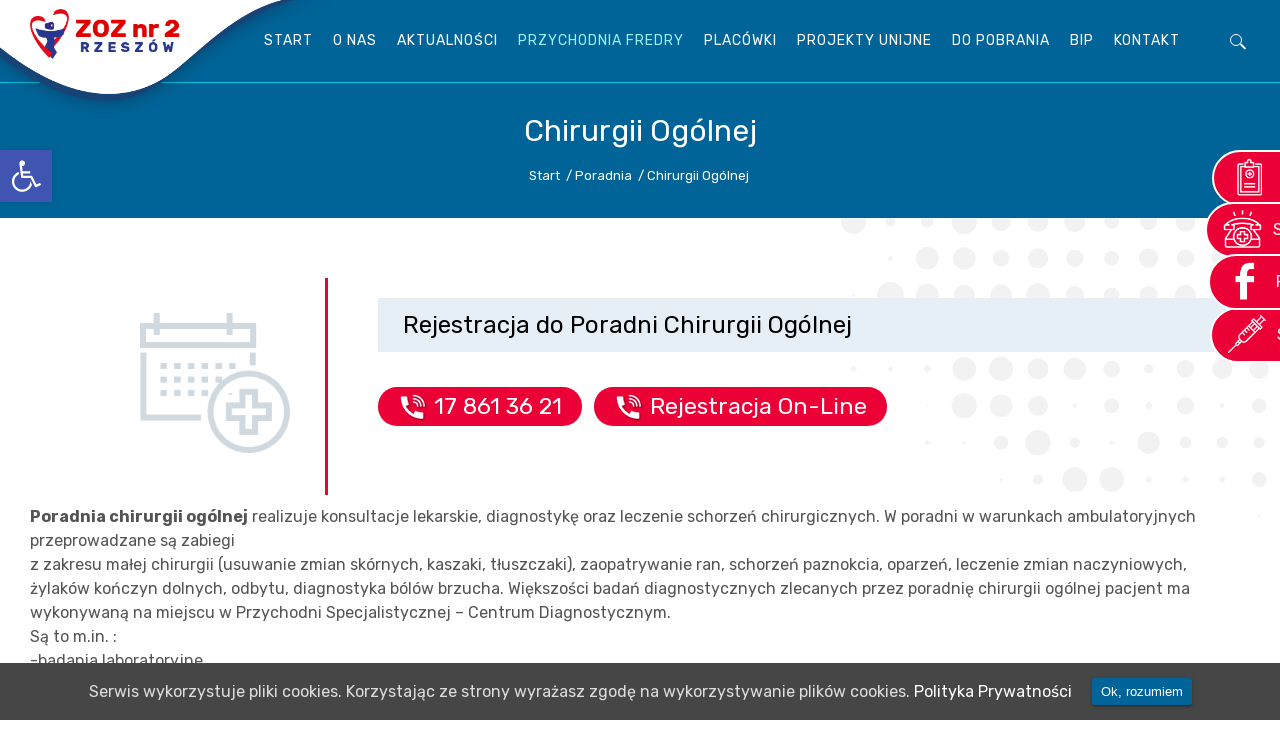

--- FILE ---
content_type: text/html; charset=UTF-8
request_url: https://zoz2.pl/poradnia/chirurgii-ogolnej/
body_size: 34635
content:
<!DOCTYPE html><html lang="pl-PL" class="no-js no-svg"><head><meta charset="UTF-8"><meta name="viewport" content="width=device-width, initial-scale=1"><link rel="profile" href="http://gmpg.org/xfn/11"><title>Poradnia chirurgiczna, chirurgii ogólnej - ZOZ 2 Rzeszów</title><link rel="stylesheet" href="https://fonts.googleapis.com/css?family=Dosis%3Ainherit%2C400%7CRubik%3A300%2C400%2C500%2C700%2C900%2C300italic%2C400italic%2C500italic%2C700italic%2C900italic%7CMontserrat%3A100%2C200%2C300%2C400%2C500%2C600%2C700%2C800%2C900%2C100italic%2C200italic%2C300italic%2C400italic%2C500italic%2C600italic%2C700italic%2C800italic%2C900italic%7CLato%3A100%2C300%2C400%2C700%2C900%2C100italic%2C300italic%2C400italic%2C700italic%2C900italic%7CRoboto%7CGreat%20Vibes%3A400&#038;subset=latin%2Clatin-ext&#038;display=swap" /><meta name="robots" content="index, follow, max-snippet:-1, max-image-preview:large, max-video-preview:-1" /><link rel="canonical" href="http://zoz2.pl/poradnia/chirurgii-ogolnej/" /><meta property="og:locale" content="pl_PL" /><meta property="og:type" content="article" /><meta property="og:title" content="Poradnia chirurgiczna, chirurgii ogólnej - ZOZ 2 Rzeszów" /><meta property="og:url" content="http://zoz2.pl/poradnia/chirurgii-ogolnej/" /><meta property="og:site_name" content="ZOZ 2 Rzeszów" /><meta property="article:modified_time" content="2025-03-18T19:49:45+00:00" /><meta name="twitter:card" content="summary_large_image" /><meta name="twitter:label1" content="Szacowany czas czytania"><meta name="twitter:data1" content="1 minuta"> <script type="application/ld+json" class="yoast-schema-graph">{"@context":"https://schema.org","@graph":[{"@type":"WebSite","@id":"https://zoz2.pl/#website","url":"https://zoz2.pl/","name":"ZOZ 2 Rzesz\u00f3w","description":"ZOZ 2 Rzesz\u00f3w","potentialAction":[{"@type":"SearchAction","target":"https://zoz2.pl/?s={search_term_string}","query-input":"required name=search_term_string"}],"inLanguage":"pl-PL"},{"@type":"WebPage","@id":"http://zoz2.pl/poradnia/chirurgii-ogolnej/#webpage","url":"http://zoz2.pl/poradnia/chirurgii-ogolnej/","name":"Poradnia chirurgiczna, chirurgii og\u00f3lnej - ZOZ 2 Rzesz\u00f3w","isPartOf":{"@id":"https://zoz2.pl/#website"},"datePublished":"2020-09-29T09:02:16+00:00","dateModified":"2025-03-18T19:49:45+00:00","breadcrumb":{"@id":"http://zoz2.pl/poradnia/chirurgii-ogolnej/#breadcrumb"},"inLanguage":"pl-PL","potentialAction":[{"@type":"ReadAction","target":["http://zoz2.pl/poradnia/chirurgii-ogolnej/"]}]},{"@type":"BreadcrumbList","@id":"http://zoz2.pl/poradnia/chirurgii-ogolnej/#breadcrumb","itemListElement":[{"@type":"ListItem","position":1,"item":{"@type":"WebPage","@id":"http://zoz2.pl/","url":"http://zoz2.pl/","name":"Strona g\u0142\u00f3wna"}},{"@type":"ListItem","position":2,"item":{"@type":"WebPage","@id":"http://zoz2.pl/poradnia/chirurgii-ogolnej/","url":"http://zoz2.pl/poradnia/chirurgii-ogolnej/","name":"Chirurgii Og\u00f3lnej"}}]}]}</script> <link rel='dns-prefetch' href='//www.googletagmanager.com' /><link rel='dns-prefetch' href='//www.google.com' /><link rel='dns-prefetch' href='//fonts.googleapis.com' /><link href='https://fonts.gstatic.com' crossorigin rel='preconnect' /><link rel="alternate" type="application/rss+xml" title="ZOZ 2 Rzeszów &raquo; Kanał z wpisami" href="https://zoz2.pl/feed/" /><style type="text/css">img.wp-smiley,img.emoji{display:inline!important;border:none!important;box-shadow:none!important;height:1em!important;width:1em!important;margin:0 .07em!important;vertical-align:-0.1em!important;background:none!important;padding:0!important}</style><link rel='stylesheet' id='wp-block-library-css' href='https://zoz2.pl/wp-includes/css/dist/block-library/style.min.css?ver=d0c76f7585496b878526882df5d50529' type='text/css' media='all' /><link rel='stylesheet' id='wp-block-library-theme-css' href='https://zoz2.pl/wp-includes/css/dist/block-library/theme.min.css?ver=d0c76f7585496b878526882df5d50529' type='text/css' media='all' /><link rel='stylesheet' id='contact-form-7-css' href='https://zoz2.pl/wp-content/plugins/contact-form-7/includes/css/styles.css?ver=5.4' type='text/css' media='all' /><link rel='stylesheet' id='style1-css' href='https://zoz2.pl/wp-content/plugins/harmonogramy-refix/css/standard.css?ver=d0c76f7585496b878526882df5d50529' type='text/css' media='all' /><link rel='stylesheet' id='rs-plugin-settings-css' href='https://zoz2.pl/wp-content/plugins/revslider/public/assets/css/rs6.css?ver=6.3.3' type='text/css' media='all' /><style id='rs-plugin-settings-inline-css' type='text/css'></style><link rel='stylesheet' id='cookie-consent-style-css' href='https://zoz2.pl/wp-content/plugins/uk-cookie-consent/assets/css/style.css?ver=d0c76f7585496b878526882df5d50529' type='text/css' media='all' /><link rel='stylesheet' id='megamenu-css' href='https://zoz2.pl/wp-content/uploads/maxmegamenu/style.css?ver=d19631' type='text/css' media='all' /><link rel='stylesheet' id='dashicons-css' href='https://zoz2.pl/wp-includes/css/dashicons.min.css?ver=d0c76f7585496b878526882df5d50529' type='text/css' media='all' /><link rel='stylesheet' id='zt-multiscroll-css' href='https://zoz2.pl/zoz-theme-core/vc_custom/assets/css/jquery.multiscroll.css?ver=5.2.3' type='text/css' media='all' /><link rel='stylesheet' id='zt-shortcode-css' href='https://zoz2.pl/zoz-theme-core/vc_custom/assets/css/zt-shortcode.css?ver=5.2.3' type='text/css' media='all' /><link rel='stylesheet' id='tf-compiled-options-mobmenu-css' href='https://zoz2.pl/wp-content/uploads/dynamic-mobmenu.css?ver=2.8.1.8.1-244' type='text/css' media='all' /><link rel='stylesheet' id='pojo-a11y-css' href='https://zoz2.pl/wp-content/plugins/pojo-accessibility/assets/css/style.min.css?ver=1.0.0' type='text/css' media='all' /><link rel='stylesheet' id='js_composer_front-css' href='https://zoz2.pl/wp-content/plugins/js_composer/assets/css/js_composer.min.css?ver=6.5.0' type='text/css' media='all' /><link rel='stylesheet' id='leaflet.fullscreen-css' href='https://zoz2.pl/wp-content/plugins/osmapper/assets/css/leaflet.fullscreen.css?ver=2.1.5' type='text/css' media='all' /><link rel='stylesheet' id='ba_map_renderer-css' href='https://zoz2.pl/wp-content/plugins/osmapper/assets/css/ba_map_renderer.css?ver=2.1.5' type='text/css' media='all' /><link rel='stylesheet' id='bsf-Defaults-css' href='https://zoz2.pl/wp-content/uploads/smile_fonts/Defaults/Defaults.css?ver=3.19.8' type='text/css' media='all' /><link rel='stylesheet' id='acp-main-style-css' href='https://zoz2.pl/zoz-theme/zoz-style?ver=5.2.3' type='text/css' media='all' /><link rel='stylesheet' id='photoswipe-css' href='https://zoz2.pl/zoz-theme/assets/css/photoswipe.css?ver=5.2.3' type='text/css' media='all' /><link rel='stylesheet' id='photoswipe-default-skin-css' href='https://zoz2.pl/zoz-theme/assets/css/photoswipe-default-skin.css?ver=5.2.3' type='text/css' media='all' /><link rel='stylesheet' id='font_awesome_4-css' href='https://zoz2.pl/zoz-theme/assets/css/font-awesome/css/font-awesome.min.css?ver=5.2.3' type='text/css' media='all' /><link rel='stylesheet' id='acp-common-css' href='https://zoz2.pl/zoz-theme/assets/css/common.css?ver=5.2.3' type='text/css' media='all' /><link rel='stylesheet' id='cssmobmenu-icons-css' href='https://zoz2.pl/zoz-mobile-menu/includes/css/mobmenu-icons.css?ver=d0c76f7585496b878526882df5d50529' type='text/css' media='all' /><link rel='stylesheet' id='cssmobmenu-css' href='https://zoz2.pl/zoz-mobile-menu/includes/css/mobmenu.css?ver=2.8.1.8.1' type='text/css' media='all' /> <script type='text/javascript' src='https://zoz2.pl/wp-includes/js/jquery/jquery.min.js?ver=3.5.1' id='jquery-core-js'></script> <script type='text/javascript' src='https://zoz2.pl/wp-includes/js/jquery/jquery-migrate.min.js?ver=3.3.2' id='jquery-migrate-js'></script> <script type='text/javascript' src='https://zoz2.pl/wp-content/plugins/harmonogramy-refix/js/rfx-scripts.js?ver=d0c76f7585496b878526882df5d50529' id='moje_skrypty-js'></script> <script type='text/javascript' src='https://zoz2.pl/wp-content/plugins/revslider/public/assets/js/rbtools.min.js?ver=6.3.3' id='tp-tools-js'></script> <script type='text/javascript' src='https://zoz2.pl/wp-content/plugins/revslider/public/assets/js/rs6.min.js?ver=6.3.3' id='revmin-js'></script> <script type='text/javascript' src='https://www.googletagmanager.com/gtag/js?id=UA-193038438-1' id='google_gtagjs-js' async></script> <script type='text/javascript' id='google_gtagjs-js-after'>window.dataLayer = window.dataLayer || [];function gtag(){dataLayer.push(arguments);}
gtag("js", new Date());
gtag("set", "developer_id.dZTNiMT", true);
gtag("config", "UA-193038438-1", {"anonymize_ip":true});</script> <!--[if lt IE 9]>
<script type='text/javascript' src='https://zoz2.pl/zoz-theme/assets/js/html5shiv.js?ver=5.2.3' id='ie_html5shiv-js'></script>
<![endif]--> <script type='text/javascript' src='https://zoz2.pl/zoz-theme/assets/js/megamenu.js?ver=d0c76f7585496b878526882df5d50529' id='acp-mega_menu_js-js'></script> <script type='text/javascript' src='https://zoz2.pl/zoz-mobile-menu/includes/js/mobmenu.js?ver=2.8.1.8.1' id='mobmenujs-js'></script> <link rel="https://api.w.org/" href="https://zoz2.pl/wp-json/" /><link rel="alternate" type="application/json" href="https://zoz2.pl/wp-json/wp/v2/poradnia/7098" /><link rel="EditURI" type="application/rsd+xml" title="RSD" href="https://zoz2.pl/xmlrpc.php?rsd" /><link rel="wlwmanifest" type="application/wlwmanifest+xml" href="https://zoz2.pl/wp-includes/wlwmanifest.xml" /><link rel='shortlink' href='https://zoz2.pl/?p=7098' /><link rel="alternate" type="application/json+oembed" href="https://zoz2.pl/wp-json/oembed/1.0/embed?url=https%3A%2F%2Fzoz2.pl%2Fporadnia%2Fchirurgii-ogolnej%2F" /><link rel="alternate" type="text/xml+oembed" href="https://zoz2.pl/wp-json/oembed/1.0/embed?url=https%3A%2F%2Fzoz2.pl%2Fporadnia%2Fchirurgii-ogolnej%2F&#038;format=xml" /><link rel='stylesheet' id='8907-css' href='//zoz2.pl/wp-content/uploads/custom-css-js/8907.css?v=4012' type="text/css" media='all' /><link rel='stylesheet' id='7670-css' href='//zoz2.pl/wp-content/uploads/custom-css-js/7670.css?v=9157' type="text/css" media='all' /><link rel='stylesheet' id='7260-css' href='//zoz2.pl/wp-content/uploads/custom-css-js/7260.css?v=7320' type="text/css" media='all' /><link rel='stylesheet' id='7110-css' href='//zoz2.pl/wp-content/uploads/custom-css-js/7110.css?v=45' type="text/css" media='all' /><link rel='stylesheet' id='7099-css' href='//zoz2.pl/wp-content/uploads/custom-css-js/7099.css?v=1643' type="text/css" media='all' /><link rel='stylesheet' id='7019-css' href='//zoz2.pl/wp-content/uploads/custom-css-js/7019.css?v=1096' type="text/css" media='all' /><link rel='stylesheet' id='6998-css' href='//zoz2.pl/wp-content/uploads/custom-css-js/6998.css?v=6353' type="text/css" media='all' /><link rel='stylesheet' id='6981-css' href='//zoz2.pl/wp-content/uploads/custom-css-js/6981.css?v=2100' type="text/css" media='all' /><link rel='stylesheet' id='6929-css' href='//zoz2.pl/wp-content/uploads/custom-css-js/6929.css?v=246' type="text/css" media='all' /><link rel='stylesheet' id='6924-css' href='//zoz2.pl/wp-content/uploads/custom-css-js/6924.css?v=3286' type="text/css" media='all' /><link rel='stylesheet' id='6847-css' href='//zoz2.pl/wp-content/uploads/custom-css-js/6847.css?v=9745' type="text/css" media='all' /> <script type="text/javascript" src='//zoz2.pl/wp-content/uploads/custom-css-js/7935.js?v=3423'></script> <meta name="generator" content="Site Kit by Google 1.28.0" /><style id="ctcc-css" type="text/css" media="screen">#catapult-cookie-bar{box-sizing:border-box;max-height:0;opacity:0;z-index:99999;overflow:hidden;color:#ddd;position:fixed;left:0;bottom:0;width:100%;background-color:#464646}#catapult-cookie-bar a{color:#fff}#catapult-cookie-bar .x_close span{background-color:}button#catapultCookie{background:;color:;border:0;padding:6px 9px;border-radius:3px}#catapult-cookie-bar h3{color:#ddd}.has-cookie-bar #catapult-cookie-bar{opacity:1;max-height:999px;min-height:30px}</style><style id="apcore-dyn-styles">@font-face{font-family:"";src:}.zolo-container,body.boxed_layout .layout_design{max-width:1280px}.body.boxed_layout .sticky_header.fixed{max-width:1280px}.pagetitle_parallax_content h1,.pagetitle_parallax{text-align:center}.pagetitle_parallax_section.titlebar_style2 h1.entry-title{float:left}.pagetitle_parallax_section.titlebar_style2 #crumbs{float:right}#ajax-loading-screen[data-effect="center_mask_reveal"] span,#ajax-loading-screen,#ajax-loading-screen .reveal-1,#ajax-loading-screen .reveal-2,#mask{background:#fff}.site_layout{padding-top:0;padding-bottom:0}.zolo-header-area{font-family:Rubik;letter-spacing:.4px;text-transform:none}.zolo-topbar .zolo_navbar_search.expanded_search_but .nav_search_form_area,.zolo-topbar{background:rgba(255,255,255,0)}.zolo-topbar{border-style:solid;border-color:#eee;border-top-width:0;border-right-width:0;border-bottom-width:1px;border-left-width:0}.zolo-topbar input,.zolo-header-area #lang_sel a.lang_sel_sel,.zolo-topbar a,.zolo-topbar{color:#555}.zolo-topbar .cart-control:before,.zolo-topbar .cart-control:after,.zolo-topbar .nav_search-icon:after{border-color:#555}.zolo-topbar .nav_search-icon.search_close_icon:after,.zolo-topbar .nav_search-icon:before{background:#555}.zolo-topbar a:hover,.zolo-topbar .current-menu-item a{color:#999}.zolo-top-menu ul.sub-menu li a{border-bottom:1px solid #e5e5e5}.zolo-topbar{font-size:13px}.zolo-header-area .zolo-social ul.social-icon li a{color:#555}.zolo-header-area .zolo-social ul.social-icon li svg{fill:#555}.zolo-header-area .zolo-social ul.social-icon li a:hover{color:#999}.zolo-header-area .zolo-social ul.social-icon li svg:hover{fill:#999}.zolo-header-area .zolo-social.boxed-icons ul.social-icon li a{width:34px}.zolo-header-area .zolo-social.boxed-icons ul.social-icon li a{background:rgba(54,56,57,0)}.zolo-header-area .zolo-social.boxed-icons ul.social-icon li a{border:1px solid #363839}.zolo-header-area .zolo-social.boxed-icons ul.social-icon li a{-moz-border-radius:4px;-webkit-border-radius:4px;-ms-border-radius:4px;-o-border-radius:4px;border-radius:4px}.zolo-header-area .zolo-social.boxed-icons ul.social-icon li a{padding-top:8px;padding-bottom:8px}.zolo-header-area .zolo-social li a,.zolo-header-area .zolo-social.boxed-icons ul.social-icon li a{font-size:14px;line-height:14px}.zolo-header-area .header_element .zolo-social li{padding-left:12px;padding-right:12px}.header_element ul.social-icon{margin-left:-12px;margin-right:-12px}.zolo-top-menu ul.sub-menu{width:160px}.zolo-top-menu .top-menu li ul.sub-menu li ul.sub-menu{left:160px}.zolo-top-menu ul.top-menu>li>a{line-height:40px}.zolo-top-menu ul.sub-menu{background:#fff}.zolo-top-menu li ul.sub-menu li a:hover{background:#fafafa}.zolo-top-menu li ul.sub-menu li a{color:#747474}.zolo-top-menu li ul.sub-menu li a:hover{color:#333}.search_overlay,.header_element .zolo_navbar_search.expanded_search_but .nav_search_form_area{background:#ffffff!important}.full_screen_search input,.full_screen_search .search-form::after{color:#555555!important}.search_overlay #mob_search_close_but:after,.search_overlay .search_close_but:after,.search_overlay #mob_search_close_but:before,.search_overlay .search_close_but:before{border-color:#555555!important}.full_screen_search input{border-color:#555555!important}.full_screen_search input::-webkit-input-placeholder{color:#555}.full_screen_search input::-moz-placeholder{color:#555}.full_screen_search input::-ms-input-placeholder{color:#555}.full_screen_search input:-o-placeholder{color:#555}.header_section_one .header_left{width:50%}.header_section_one .header_center{width:0}.header_section_one .header_right{width:50%}.header_section_two .header_left{width:15%}.header_section_two .header_center{width:0}.header_section_two .header_right{width:85%}.header_section_three .header_left{width:15%}.header_section_three .header_center{width:70%}.header_section_three .header_right{width:15%}.header_section_one{height:40px}.header_section_two .zolo-navigation ul li.zolo-middle-logo-menu-logo,.header_section_two{height:82px}.header_section_three .zolo-navigation ul li.zolo-middle-logo-menu-logo,.header_section_three{height:54px}.header_section_one li.shopping_cart{line-height:40px}.header_section_two li.shopping_cart{line-height:82px}.header_section_three li.shopping_cart{line-height:54px}.headerbackground,.header_background{background-color:#006498}.header_category_search_wrapper select option,.headerbackground,.header_background{background-color:#006498}header.zolo_header .zolo-header_section2_background{background-color:rgba(255,255,255,0)}header.zolo_header .zolo-header_section2_background{border-style:solid;border-color:#e5e5e5;border-top-width:0;border-right-width:0;border-bottom-width:0;border-left-width:0}.zolo_vertical_header .header_category_search_wrapper select option,.zolo_vertical_header .headerbackground,.zolo_vertical_header .header_background{box-shadow:0 1px 2px rgba(0,0,0,.2)}.header_element .zolo_navbar_search.default_search_but .nav_search_form_area{top:54px}.header_section_two a,.header_section_two{color:#555}.header_section_two a:hover{color:#999}.header_section_two .cart-control:before,.header_section_two .cart-control:after,.header_section_two .nav_search-icon:after{border-color:#555}.header_section_two .nav_search-icon.search_close_icon:after,.header_section_two .nav_search-icon:before{background:#555}.header_section_two{font-size:16px}.zolo-header-area .header_section_two .top-tagline,.zolo-header-area .header_section_two .header_right_img,.zolo-header-area .header_section_two .header_htmltext,.zolo-header-area .header_section_two .header_working_hours,.zolo-header-area .header_section_two .header_address{line-height:26px}.header_section_three a,.header_section_three{color:#555}.header_section_three a:hover{color:#999}.header_section_three .cart-control:before,.header_section_three .cart-control:after,.header_section_three .nav_search-icon:after{border-color:#555}.header_section_three .nav_search-icon.search_close_icon:after,.header_section_three .nav_search-icon:before{background:#555}.header_section_three{font-size:16px}.zolo-header-area .header_section_three .top-tagline,.zolo-header-area .header_section_three .header_right_img,.zolo-header-area .header_section_three .header_htmltext,.zolo-header-area .header_section_three .header_working_hours,.zolo-header-area .header_section_three .header_address{line-height:26px}.zolo_vertical_header a,.zolo_vertical_header{color:#555}.zolo_vertical_header a:hover{color:#999}.zolo_vertical_header{font-size:16px}.zolo_vertical_header .vertical_fix_menu .top-tagline,.zolo_vertical_header .vertical_fix_menu .header_right_img{line-height:26px}.logo-box{padding:0 0 0 0}.logo-box a{max-width:px}.logo-box a img[src$=".svg"]{width:100%;height:50px}.logo-box a{max-height:50px}.logo-box a img{max-height:50px}.header_section_one ul.header_center_col>li,.header_section_one ul.header_left_col>li,.header_section_one ul.header_right_col>li{padding:0 15px}.header_section_one .zolo-top-menu ul,.header_section_one ul.header_left_col,.header_section_one ul.header_right_col,.header_section_one ul.header_center_col{margin:0 -15px}.header_section_two ul.header_center_col>li,.header_section_two ul.header_left_col>li,.header_section_two ul.header_right_col>li{padding:0 20px}.header_section_two .zolo-navigation>ul,.header_section_two ul.header_left_col,.header_section_two ul.header_right_col,.header_section_two ul.header_center_col{margin:0 -20px}.header_section_two .zolo-navigation>ul{margin:0 -20px}.header_section_two .vertical_menu_area.vertical_menu_open{right:20px}.header_section_two .header_left .vertical_menu_area.vertical_menu_open{left:20px}.header_section_two .horizontal_menu_area{padding-right:80px}.header_section_two .header_left .horizontal_menu_area{padding-left:80px}.header_section_three ul.header_center_col>li,.header_section_three ul.header_left_col>li,.header_section_three ul.header_right_col>li{padding:0 20px}.header_section_three .zolo-navigation>ul,.header_section_three ul.header_left_col,.header_section_three ul.header_right_col,.header_section_three ul.header_center_col{margin:0 -20px}.header_section_three .zolo-navigation>ul{margin:0 -20px}.header_section_three .vertical_menu_area.vertical_menu_open{right:20px}.header_section_three .header_left .vertical_menu_area.vertical_menu_open{left:20px}.header_section_three .horizontal_menu_area{padding-right:80px}.header_section_three .header_left .horizontal_menu_area{padding-left:80px}ul.header_center_col>li.element_separator .element_separator_bar,ul.header_left_col>li.element_separator .element_separator_bar,ul.header_right_col>li.element_separator .element_separator_bar{background:#e5e5e5}.zolo-top-menu ul>li:after,.header_section_one ul.header_center_col>li:first-child:before,.header_section_one ul.header_left_col>li:first-child:before,.header_section_one ul.header_right_col>li:first-child:before,.header_section_one ul.header_center_col>li:after,.header_section_one ul.header_left_col>li:after,.header_section_one ul.header_right_col>li:after{background:#e5e5e5}.header_section_two ul.header_center_col>li:first-child:before,.header_section_two ul.header_left_col>li:first-child:before,.header_section_two ul.header_right_col>li:first-child:before,.header_section_two ul.header_center_col>li:after,.header_section_two ul.header_left_col>li:after,.header_section_two ul.header_right_col>li:after{background:#e5e5e5}.header_section_three ul.header_center_col>li:first-child:before,.header_section_three ul.header_left_col>li:first-child:before,.header_section_three ul.header_right_col>li:first-child:before,.header_section_three ul.header_center_col>li:after,.header_section_three ul.header_left_col>li:after,.header_section_three ul.header_right_col>li:after{background:#e5e5e5}.zolo-navigation ul>li:first-child:before,.zolo-navigation ul>li:after{background:#e5e5e5}.zolo-header-area ul .zolo-social li:first-child:before,.zolo-header-area ul .zolo-social li:after{background:#e5e5e5}.menu_hover_style5 .zolo-navigation ul>li a:after{background:#006498;border-right:2px solid transparent;border-color:#006498;height:100%;width:100%;position:absolute;top:0;left:-150%;content:"";transition:0.4s all;-webkit-transition:0.4s all;-moz-transition:0.4s all;z-index:-1}.menu_hover_style5 .zolo-navigation ul>.current-menu-ancestor a:after,.menu_hover_style5 .zolo-navigation ul>.current_page_item a:after,.menu_hover_style5 .zolo-navigation ul>.current-menu-item a:after,.menu_hover_style5 .zolo-navigation ul>.current-menu-parent a:after,.menu_hover_style5 .zolo-navigation ul>li:hover a:after{left:0}.menu_hover_style5 .zolo-navigation ul>li ul>li a:after,.menu_hover_style5 .zolo-navigation ul>li.current-menu-ancestor ul>li a:after{display:none}.zolo_right_vertical_header .menu_hover_style5 .zolo-navigation ul>li a:after{border-right:0;border-left:2px solid transparent;border-color:#006498;left:150%}.zolo_right_vertical_header .menu_hover_style5 .zolo-navigation ul>.current-menu-ancestor a:after,.zolo_right_vertical_header .menu_hover_style5 .zolo-navigation ul .current_page_item a:after,.zolo_right_vertical_header .menu_hover_style5 .zolo-navigation ul .current-menu-item a:after,.zolo_right_vertical_header .menu_hover_style5 .zolo-navigation ul>.current-menu-parent a:after,.zolo_right_vertical_header .menu_hover_style5 .zolo-navigation ul li:hover a:after{left:0}.mobile-nav ul li,.zolo-navigation,.zolo-navigation ul li,.zolo-navigation ul li a{font-family:Rubik,'Bookman Old Style',serif;font-size:14px;line-height:15px;font-style:;font-weight:;letter-spacing:1px;text-transform:uppercase}.zolo-navigation ul li{text-align:inherit}.header_element .zolo-navigation>ul>li{padding:0 0 0 0}.zolo-navigation ul li a{padding:34px 10px 34px 10px}.zolo-navigation .zolo-megamenu-wrapper .zolo-megamenu-widgets-container ul li a,.zolo-navigation .zolo-megamenu-wrapper,.zolo-navigation .zolo-megamenu-wrapper a,.zolo-navigation ul li ul.sub-menu li a{font-size:14px;line-height:normal}.zolo-navigation .zolo-megamenu-wrapper div.zolo-megamenu-title{font-size:18px}.header_element.header_section_three .zolo_navbar_search.expanded_search_but .nav_search_form_area,.navigation-area{background-color:rgba(255,255,255,0);}.navigation-area{border-style:solid;border-top-width:1px;border-right-width:0;border-bottom-width:0;border-left-width:0}.navigation-area{border-color:#e5e5e5}.zolo_vertical_header,.zolo-navigation ul li{text-align:left}.zolo_vertical_header .zolo-navigation ul li ul li{text-align:left}.zolo-navigation ul li.navbar_cart a,.zolo-navigation ul li.navbar_cart a:hover,.zolo-navigation ul li.navbar_cart:hover a,.zolo-navigation ul li.zolo-small-menu span,.zolo-navigation ul li.zolo-search-menu span{color:#555;cursor:pointer}.nav_button_toggle .nav_bar{background:#555555!important}.zolo-navigation ul li a{color:#fff}.zolo-navigation ul li a.current,.zolo-navigation ul .current-menu-ancestor a,.zolo-navigation ul .current_page_item a,.zolo-navigation ul .current-menu-item a,.zolo-navigation ul>.current-menu-parent a,.zolo-navigation ul li:hover a{color:#00c2de;}.zolo_vertical_header .zolo-navigation ul>li{border-right:0;border-bottom:1px solid rgba(204,204,204,0)}.zolo_vertical_header .zolo-navigation ul>li ul li{border-right:0;border-bottom:0}.zolo-navigation ul li ul.sub-menu,ul.sub-menu{width:300px}.zolo-navigation ul li.zolo-dropdown-menu ul.sub-menu li ul.sub-menu,.zolo-navigation ul li ul.sub-menu li ul.sub-menu{left:300px}.zolo_right_vertical_header .zolo-navigation ul li.zolo-dropdown-menu ul.sub-menu li ul.sub-menu{right:300px;left:auto}.zolo-navigation ul li.zolo-dropdown-menu ul.sub-menu,.zolo-navigation ul li ul.sub-menu,.zolo-navigation .zolo-megamenu-wrapper{margin-top:0}.zolo-navigation ul li.zolo-dropdown-menu ul.sub-menu ul.sub-menu,.zolo-navigation ul li ul.sub-menu ul.sub-menu{margin-top:0}.zolo-navigation .zolo-megamenu-wrapper a,.zolo-navigation .zolo-megamenu-wrapper li ul.sub-menu li a,.zolo-navigation ul li.zolo-dropdown-menu ul.sub-menu li a,.zolo-navigation ul li ul.sub-menu li a{padding-top:10px;padding-bottom:10px}.zolo-navigation ul li ul.sub-menu li a{padding-left:20px;padding-right:20px}.zolo-navigation ul ul.sub-menu,.zolo-megamenu-wrapper .zolo-megamenu-holder,.zolo-megamenu-wrapper .zolo-megamenu-holder,li.zolo-dropdown-menu ul.sub-menu{box-shadow:0 0 4px rgba(0,0,0,.15)}.zolo-megamenu-wrapper .zolo-megamenu-holder,ul.sub-menu,.zolo-navigation ul li ul li a{background:#fff}.zolo-navigation ul li ul li a:hover,.zolo-navigation ul li ul li.current-menu-item>a{background:#f8f8f8}.zolo-navigation ul .current-menu-ancestor ul.zolo-megamenu li div.zolo-megamenu-title a span.menu-text,.sticky_header.fixed.header_background .zolo-navigation ul li:hover ul li a span.menu-text,.zolo-navigation .zolo-megamenu-wrapper,.zolo-navigation .zolo-megamenu-wrapper h3 span.menu-text,.zolo-navigation ul .current-menu-ancestor ul .current-menu-item li a span.menu-text,.zolo-navigation ul .current-menu-ancestor ul li a span.menu-text,.zolo-navigation ul li:hover ul li a span.menu-text{color:#333}.zolo-navigation ul .current-menu-ancestor ul.zolo-megamenu li div.zolo-megamenu-title a:hover span.menu-text,.sticky_header.fixed.header_background .zolo-navigation ul li:hover ul li a:hover span.menu-text,.zolo-navigation ul .current-menu-ancestor ul .current-menu-item li a:hover span.menu-text,.zolo-navigation ul .current-menu-ancestor ul .current-menu-item a span.menu-text,.zolo-navigation ul li:hover ul li a:hover span.menu-text{color:#333;}.zolo-navigation ul li ul.sub-menu li a{border-bottom:1px solid #dcdadb}.zolo-navigation .zolo-megamenu-wrapper .zolo-megamenu-submenu{border-color:#dcdadb!important}.horizontal_menu_area,.full_screen_menu_area,.full_screen_menu_area_responsive{background:rgba(255,255,255,1)}.full_screen_menu li a{color:#555555!important}.full_screen_menu_area .fullscreen_menu_close_button::after,.full_screen_menu_area .fullscreen_menu_close_button::before,#full_screen_menu_close_responsive::after,#full_screen_menu_close_responsive::before{border-color:#555555!important}.navigation .zolo_navbar_search.expanded_search_but .nav_search_form_area input{color:#fff}.navigation .zolo_navbar_search .nav_search_form_area input::-webkit-input-placeholder{color:#fff}.navigation .zolo_navbar_search .nav_search_form_area input::-moz-placeholder{color:#fff}.navigation .zolo_navbar_search .nav_search_form_area input:-ms-input-placeholder{color:#fff}.navigation .zolo_navbar_search .nav_search_form_area input:-moz-placeholder{color:#fff}.zolo-navigation ul ul.sub-menu,.zolo-megamenu-wrapper .zolo-megamenu-holder{border-top:3px solid #006498}.zolo-navigation ul ul.sub-menu ul.sub-menu{top:-3px}.zolo_vertical_header .zolo-navigation ul ul.sub-menu,.zolo_vertical_header .zolo-megamenu-wrapper .zolo-megamenu-holder{border-top:0;border-left:3px solid #006498}.zolo_right_vertical_header .zolo_vertical_header .zolo-navigation ul ul.sub-menu,.zolo_right_vertical_header .zolo_vertical_header .zolo-megamenu-wrapper .zolo-megamenu-holder{border-top:0;border-left:0;border-right:3px solid #006498}.menu_hover_style4 .zolo-navigation ul li a:before,.menu_hover_style3 .zolo-navigation ul li a:before,.menu_hover_style1 .zolo-navigation ul li a:before{border-bottom:2px solid transparent;border-color:#006498}.menu_hover_style4 .zolo-navigation ul li a:after{border-top:2px solid transparent;border-color:#006498}.menu_hover_style2 .zolo-navigation ul li a:before{border-width:2px 0 2px 0!important}.menu_hover_style2 .zolo-navigation ul li a:after{border-width:0 2px 0 2px!important}.menu_hover_style2 .zolo-navigation ul li a:before,.menu_hover_style2 .zolo-navigation ul li a:after{border-color:#006498}.vertical_menu_area .zolo-navigation li a{background:rgba(0,0,0,.8)}.vertical_menu_area .zolo-navigation li a:hover{background:#006498}.zolo_header4 .vertical_menu_box .zolo-navigation .vertical_menu_area li a{color:#fff}.zolo_header4 .vertical_menu_box .zolo-navigation .vertical_menu_area li a:hover{color:#00c2de;}.horizontal_menu_area{width:800px}.vertical_menu_area{width:360px}.vertical_menu_area{top:53px}.zolo_vertical_header .vertical_fix_header_box,.zolo_vertical_header header.zolo_header{width:280px}.zolo_left_vertical_header .zolo_vertical_header_topbar,.zolo_left_vertical_header .zolo_footer_area,.zolo_left_vertical_header .zolo_main_content_area{margin-left:280px}.zolo_right_vertical_header .zolo_vertical_header_topbar,.zolo_right_vertical_header .zolo_footer_area,.zolo_right_vertical_header .zolo_main_content_area{margin-right:280px}.zolo_vertical_header .vertical_fix_menu .header_left ul.header_left_col>li{padding:20px 40px 20px 40px}.vertical_header_menu .zolo-navigation ul li a,.vertical_header_menu .zolo-navigation ul.menu_hover_design7>li{padding-left:40px;padding-right:40px}.vertical_header_menu .zolo-navigation ul.menu_hover_design7>li>a{padding-left:0;padding-right:0}.zolo_vertical_header .zolo-navigation ul li.zolo-dropdown-menu ul ul{top:0;margin-left:-3px}.zolo_right_vertical_header .zolo_vertical_header .zolo-navigation ul li.zolo-dropdown-menu ul ul{top:0;margin-right:-3px}.sticky_header_area{background:#006498}.sticky_header_area .navigation-area,header.zolo_header .sticky_header_area .zolo-header_section2_background,.mobile_header_area header.zolo_header .zolo-header_section2_background{background:rgba(229,229,229,0)}.sticky_header_fixed .header_section_two{height:82px}.sticky_header.sticky_header_area .zolo-navigation>ul>li>a,.sticky_header_area .header_section_two a,.sticky_header_area .header_section_two,.zolo-header-area .sticky_header_area .zolo-social ul.social-icon li a{color:#fff}.sticky_header.sticky_header_area .zolo-navigation ul li a.current,.sticky_header.sticky_header_area .zolo-navigation ul .current-menu-ancestor a,.sticky_header.sticky_header_area .zolo-navigation ul .current_page_item a,.sticky_header.sticky_header_area .zolo-navigation ul .current-menu-item a,.sticky_header.sticky_header_area .zolo-navigation ul>.current-menu-parent a,.sticky_header.sticky_header_area .zolo-navigation ul li:hover a,.sticky_header.sticky_header_area .zolo-navigation>ul>li>a:hover,.sticky_header_area .header_section_two a:hover,.zolo-header-area .sticky_header_area .zolo-social ul.social-icon li a:hover{color:#00c2de;}.sticky_header_area .header_element .nav_search-icon:after{border-color:#fff}.sticky_header_area .header_element .nav_search-icon.search_close_icon:after,.sticky_header_area .header_element .nav_search-icon:before{background:#fff}.zolo_preset_header1 .header_section_two .header_left{width:20%}.zolo_preset_header1 .header_section_two .header_right{width:80%}.special_button_area .special_button{padding:10px 25px 10px 25px;color:#555555!important;font-size:14px;line-height:14px;letter-spacing:.9px;-moz-border-radius:25px;-ms-border-radius:25px;-o-border-radius:25px;-webkit-border-radius:25px;border-radius:25px}.special_button_area .special_button:hover{color:#999999!important}.special_button_area .special_button:hover,.special_button_area .special_button{background:rgba(54,56,57,0);border-color:rgba(85,85,85,1);border-style:solid;border-top-width:1px;border-right-width:1px;border-bottom-width:1px;border-left-width:1px}.special_button_area.button_hover_style1 .special_button:hover{background:rgba(54,56,57,0);border-color:rgba(153,153,153,1)}.special_button_area .special_button:after{background:rgba(54,56,57,0)}.special_button_area .special_button2{padding:10px 25px 10px 25px;color:#555555!important;font-size:14px;line-height:14px;letter-spacing:.9px;-moz-border-radius:25px;-ms-border-radius:25px;-o-border-radius:25px;-webkit-border-radius:25px;border-radius:25px}.special_button_area .special_button2:hover{color:#999999!important}.special_button_area .special_button2:hover,.special_button_area .special_button2{background:rgba(54,56,57,0);border-color:rgba(85,85,85,1);border-style:solid;border-top-width:1px;border-right-width:1px;border-bottom-width:1px;border-left-width:1px}.special_button_area.button_hover_style1 .special_button2:hover{background:rgba(54,56,57,0);border-color:rgba(153,153,153,1)}.special_button_area .special_button2:after{background:rgba(54,56,57,0)}.footer{background-color:#006498!important}.footer{border-style:solid;border-color:#e9eaee;border-top-width:1px;border-right-width:0;border-bottom-width:0;border-left-width:0}.footer-widgets{padding-top:40px}.footer-widgets{padding-bottom:40px}.zolo_copyright_padding,.zolo_footer_padding{padding-right:30px}.zolo_copyright_padding,.zolo_footer_padding{padding-left:30px}.footer-layout-upper{padding-top:0}.footer-layout-upper{padding-bottom:40px}.footer-layout-lower{padding-top:0}.footer-layout-lower{padding-bottom:40px}.zolo_footer_area .widget .tagcloud a,.zolo_footer_area .widget li,.zolo_footer_area .widget.widget_nav_menu li a{border-color:#00c2de!important}.widget.widget_pages li a,.widget .tagcloud a,.widget li,.widget.widget_nav_menu li a{border-color:#dadada!important}.footer h3.widget-title{padding-top:10px}.footer h3.widget-title{padding-bottom:10px}.footer h3.widget-title{margin-bottom:10px}.footer h3.widget-title{position:relative}.footer h3.widget-title:after{height:2px;width:80px;background:#ec0137;position:absolute;bottom:0;content:"";left:0}.copyright_wrap{background:#282a2b;float:left;width:100%}.copyright{border-style:solid;border-color:#4b4c4d;border-top-width:1px;border-right-width:0;border-bottom-width:0;border-left-width:0}.copyright{padding-top:18px}.copyright{padding-bottom:18px}.copyright_social .zolo-social ul.social-icon li a{color:#8c8989}.copyright_social .zolo-social ul.social-icon li svg{fill:#8c8989}.copyright_social .zolo-social ul.social-icon li a:hover{color:#6a6969}.copyright_social .zolo-social ul.social-icon li svg:hover{fill:#6a6969}.copyright_social .zolo-social.boxed-icons ul.social-icon li a{background:rgba(34,34,34,0)}.copyright_social .zolo-social.boxed-icons ul.social-icon li a{border:1px solid #797878}.copyright_social .zolo-social.boxed-icons ul.social-icon li a{-moz-border-radius:0;-webkit-border-radius:0;-ms-border-radius:0;-o-border-radius:0;border-radius:0}.copyright_social .zolo-social.boxed-icons ul.social-icon li a{min-width:34px}.copyright_social .zolo-social.boxed-icons ul.social-icon li a{padding-top:8px;padding-bottom:8px}.copyright_social .zolo-social li a,.copyright_social .zolo-social.boxed-icons ul.social-icon li a{font-size:14px;line-height:14px}.copyright_social .zolo-social li{padding-left:12px}.copyright_social .zolo-social li{padding-right:12px}.container_padding_top,.container-padding{padding-top:60px}.container_padding_bottom,.container-padding{padding-bottom:50px}.container_padding_left_right,.container-padding{padding-left:30px;padding-right:30px}.zolo-topbar .headertopcontent_box{padding-left:30px;padding-right:30px}.headercontent_box{padding-left:30px;padding-right:30px}.navigation-padding{padding-left:30px;padding-right:30px}.hassidebar.double_sidebars .content-area{width:calc(58%);padding:0 50px;float:left;margin-left:calc(21%)}.hassidebar.double_sidebars .sidebar_container_1{width:21%;margin-left:calc(1px - (21% + 58%));float:left}.hassidebar.double_sidebars .sidebar_container_2{width:21%;float:left}.hassidebar .content-area{width:77%}.hassidebar .sidebar_container_1{width:23%}.hassidebar .sidebar_container_2{width:23%}.sidebar .widget h3.widget-title span{padding-top:10px}.sidebar .widget h3.widget-title span{padding-bottom:10px}.sidebar .widget h3.widget-title{margin-bottom:10px}.sidebar a{color:#888}.sidebar .widget.widget_nav_menu li.current-menu-item a,.sidebar .widget.widget_pages li.current_page_item a,.sidebar a:hover{color:}.sidebar .widget h3.widget-title{text-align:left}.rtl .sidebar .widget h3.widget-title{text-align:right}.pagetitle_parallax_content_box{height:100px}.pagetitle_parallax_content h1{font-size:30px;line-height:36px}#crumbs,#crumbs a,.pagetitle_parallax_content h1{color:#fff}.pagetitle_parallax_content{padding:30px 30px 30px 30px}#crumbs,#crumbs a{font-size:13px}body.boxed_layout .site_layout{background-color:#fff}.container-main{background-color:#fff}body,input,select,textarea{font-family:Rubik;font-size:16px;line-height:24px;letter-spacing:0;text-align:inherit;text-transform:none;color:#545454}h1{font-family:Rubik;font-size:30px;line-height:40px;letter-spacing:0;text-transform:none;color:#333}h2{font-family:Rubik;font-size:26px;line-height:36px;letter-spacing:0;text-transform:none;color:#333}h3{font-family:Rubik;font-size:24px;line-height:34px;letter-spacing:0;text-transform:none;color:#333}h4{font-family:Rubik;font-size:22px;line-height:30px;letter-spacing:0;text-transform:none;color:#333}h5{font-family:Rubik;font-size:20px;line-height:30px;letter-spacing:0;text-transform:none;color:#333}h6{font-family:Roboto;font-size:18px;line-height:28px;letter-spacing:0;text-transform:none;color:#333}i,em,var{font-family:Great Vibes}b,strong{font-family:Rubik}.sidebar .widget h3.widget-title{font-family:Montserrat;font-size:18px;line-height:26px;text-transform:none;letter-spacing:0;color:#333}.sidebar,.sidebar h1,.sidebar h2,.sidebar h3,.sidebar h4,.sidebar h5,.sidebar h6{font-family:Lato;font-size:16px;line-height:24px;text-transform:none;letter-spacing:0;color:#333}.footer h3.widget-title{font-family:Rubik;font-size:18px;line-height:26px;font-weight:700;letter-spacing:0;text-transform:none;color:#ddd}.footer,.footer h1,.footer h2,.footer h3,.footer h4,.footer h5,.footer h6{font-family:Rubik;font-weight:400;letter-spacing:0;text-transform:none;color:#ddd}.footer{font-size:16px;line-height:24px}.pagetitle_parallax_content h1{font-family:Rubik;letter-spacing:0;text-transform:none}.post_title_area h2,.portfolio_detail h2.portfolio_title{font-family:Rubik;font-size:20px;line-height:28px;letter-spacing:0;text-transform:none}.testimonial_single_page h2.testimonial-entry-title,.team_single_page h2.team-entry-title,body.single .post_title_area h1,.single_page_title{font-family:Rubik}.zolo_blog_date_style5,.apress_postmeta_area,.zolo_blog_meta,.post-bottom-info,.zolo_blog_post_slider_area ul.metatag_list,ul.entry_meta_list,.entry-meta,.zolo_blog_box .zolo_blog_author,.zolo_blog_box .zolo_blog_date,.social_sharing_icon{font-family:Lato;font-size:14px;line-height:22px;letter-spacing:0;text-transform:none;color:#333}.footer .zolo-about-me ul.zolo-about-me-social li a,.footer a{color:#f2f2f2}.footer .zolo-about-me ul.zolo-about-me-social li a:hover,.footer .widget.widget_nav_menu li.current-menu-item a,.footer .widget.widget_pages li.current_page_item a,.footer a:hover{color:#00c2de}.vertical_copyright,.copyright{font-size:12px;color:#8C8989}.copyright a{color:#bfbfbf}.copyright a:hover{color:}.pagination,.woocommerce nav.woocommerce-pagination ul li a,.woocommerce nav.woocommerce-pagination ul li span,.woocommerce #content nav.woocommerce-pagination ul li a,.woocommerce #content nav.woocommerce-pagination ul li span,.woocommerce-page nav.woocommerce-pagination ul li a,.woocommerce-page nav.woocommerce-pagination ul li span,.woocommerce-page #content nav.woocommerce-pagination ul li a,.woocommerce-page #content nav.woocommerce-pagination ul li span,.page-numbers{font-size:12px;line-height:12px}.widget_calendar caption,.widget_calendar th,.widget_calendar tbody td#today,.widget_calendar a:hover,.zolo_zilla_likes_box,.posttype_gallery_slider .zolo_blog_icons .zolo_blog_icon,.navigation .nav-next a,.navigation .nav-previous a,.paging-navigation .nav-next a:hover,.navigation .nav-previous a:hover,#bbpress-forums fieldset.bbp-form legend,.favorite-toggle,a.subscription-toggle,.subscription-toggle{background:#006498;}::-moz-selection{background:#006498;color:#fff}::selection{background:#006498;color:#fff}.wp-block-quote:not(.is-large):not(.is-style-large),article blockquote,.zolo_navbar_search.default_search_but .nav_search_form_area .search-form .search-submit{border-color:#006498}.woocommerce div.product .woocommerce-tabs ul.tabs li.active,.woocommerce #content div.product .woocommerce-tabs ul.tabs li.active,.woocommerce-page div.product .woocommerce-tabs ul.tabs li.active,.woocommerce-page #content div.product .woocommerce-tabs ul.tabs li.active,.title404,.zoloblogstyle1 .post_title_area h2 a:hover,.zolo-about-me ul.zolo-about-me-social li a,nav.woocommerce-MyAccount-navigation ul li.is-active a,nav.woocommerce-MyAccount-navigation ul li a:hover{color:#006498}.zolo_navbar_search.expanded_search_but .nav_search_form_area input,.zolo-about-me ul.zolo-about-me-social li a{border-color:#006498!important}a{color:#e10000}.widget.widget_nav_menu li.current-menu-item a,.widget.widget_pages li.current_page_item a,a:hover{color:#006498}.woocommerce div.product .stock,.woocommerce #content div.product .stock,.woocommerce-page div.product .stock,.woocommerce-page #content div.product .stock,.woocommerce div.product span.price del,.woocommerce div.product p.price del,.woocommerce #content div.product span.price del,.woocommerce #content div.product p.price del,.woocommerce-page div.product span.price del,.woocommerce-page div.product p.price del,.woocommerce-page #content div.product span.price del,.woocommerce-page #content div.product p.price del,.woocommerce div.product span.price,.woocommerce div.product p.price,.woocommerce #content div.product span.price,.woocommerce #content div.product p.price,.woocommerce-page div.product span.price,.woocommerce-page div.product p.price,.woocommerce-page #content div.product span.price,.woocommerce-page #content div.product p.price,.woocommerce ul.products li.product .price{color:#545454!important}.page-numbers li a,.page-numbers li span.dots,.woocommerce nav.woocommerce-pagination ul li a,.woocommerce nav.woocommerce-pagination ul li span,.woocommerce #content nav.woocommerce-pagination ul li a,.woocommerce #content nav.woocommerce-pagination ul li span,.woocommerce-page nav.woocommerce-pagination ul li a,.woocommerce-page nav.woocommerce-pagination ul li span,.woocommerce-page #content nav.woocommerce-pagination ul li a,.woocommerce-page #content nav.woocommerce-pagination ul li span{color:#333333!important;background:#eee;border:1px solid #e1e1e1}.zolo_blog_area .page-numbers li span,.zolo_blog_area .page-numbers li a:hover,.zolo_portfolio_area .page-numbers li a:hover,.page-numbers li span,.page-numbers li a:hover,.woocommerce nav.woocommerce-pagination ul li span.current,.woocommerce nav.woocommerce-pagination ul li a:hover,.woocommerce nav.woocommerce-pagination ul li a:focus,.woocommerce #content nav.woocommerce-pagination ul li span.current,.woocommerce #content nav.woocommerce-pagination ul li a:hover,.woocommerce #content nav.woocommerce-pagination ul li a:focus,.woocommerce-page nav.woocommerce-pagination ul li span.current,.woocommerce-page nav.woocommerce-pagination ul li a:hover,.woocommerce-page nav.woocommerce-pagination ul li a:focus,.woocommerce-page #content nav.woocommerce-pagination ul li span.current,.woocommerce-page #content nav.woocommerce-pagination ul li a:hover,.woocommerce-page #content nav.woocommerce-pagination ul li a:focus{color:#ffffff!important;background:#006498;border:1px solid #ccc}body.single .post-navigation .post-meta-nav-title{font-size:22px;line-height:30px}body.single .post-navigation .post-meta-nav{border-color:#e10000}body.single .post-navigation a:hover .post-meta-nav{border-color:#333}a.default_back-to-top,a.back-to-top{background:#006498;color:#fff;border:1px solid rgba(122,122,122,0)}a.default_back-to-top:hover,a.back-to-top:hover{background:#006498;color:#fff;border:1px solid rgba(122,122,122,0)}.extended_sidebar_box.extended_sidebar_position_right.extended_sidebar_mask_open{right:300px}.extended_sidebar_position_right .extended_sidebar_area{right:-300px}.extended_sidebar_area{width:300px}.extended_sidebar_box.extended_sidebar_position_left.extended_sidebar_mask_open{left:300px}.extended_sidebar_position_left .extended_sidebar_area{left:-300px}.extended_sidebar_box .extended_sidebar_mask{top:0}.extended_sidebar_area{background-color:#fff}.extended_sidebar_area h1,.extended_sidebar_area h2,.extended_sidebar_area h3,.extended_sidebar_area h4,.extended_sidebar_area h5,.extended_sidebar_area h6,.extended_sidebar_area,.extended_sidebar_area .widget,.extended_sidebar_area .widget h3.widget-title{color:#333}.extended_sidebar_area a,.extended_sidebar_area .widget a{color:#333}.extended_sidebar_area a:hover,.extended_sidebar_area .widget a:hover{color:#006498;}.extended_sidebar_area .widget li,.extended_sidebar_area .widget.widget_nav_menu li a{border-color:#eeeeee!important}.single_post_content_wrapper{max-width:900px}body.single .post-navigation.navigation_style1 a{color:#888}body.single .post-navigation.navigation_style1 a:hover{color:#333}body.single .post-navigation.navigation_style1 .post-meta-nav{border-color:#888}body.single .post-navigation.navigation_style1 a:hover .post-meta-nav{border-color:#333}body.single .post-navigation.navigation_style2,body.single .post-navigation.navigation_style2 a{color:#888;background-color:#f7f7f7}body.single .post-navigation.navigation_style2 a:hover{color:#333;background-color:#eee}body.single .post-navigation.navigation_style3 a.pagination_button{color:#888;background-color:#f7f7f7}body.single .post-navigation.navigation_style3 a.pagination_button:hover,body.single .post-navigation.navigation_style3 .pagination_thumb_area{color:#333;background-color:#eee}body.single .post-navigation.navigation_style4 .pagination_caption{color:#fff}body.single .post-navigation.navigation_style4 a .pagination_bg:after{background:#888}.portfolio_layout article{padding:15px}.portfolio_layout .site-content{margin:0 -15px}.portfolio_featured_area .portfolio_featured_thumb:hover:after{background:rgba(0,0,0,.4)}.testimonial_star .star_rating .filled::before{color:#006498}body.single .post-navigation.navigation_style2.testimonial_navigation,body.single .post-navigation.navigation_style2.testimonial_navigation a{color:#888;background-color:#f7f7f7}body.single .post-navigation.navigation_style2.testimonial_navigation a:hover{color:#333;background-color:#eee}body.single .post-navigation.navigation_style2.team_navigation,body.single .post-navigation.navigation_style2.team_navigation a{color:#888;background-color:#f7f7f7}body.single .post-navigation.navigation_style2.team_navigation a:hover{color:#333;background-color:#eee}.portfolio_layout article .portfoliopage_content,.blog_layout .blog_layout_box .blogpage_content,.blog_layout .blog_layout_box_withoutpadding .blogpage_content{background:rgba(255,255,255,.9)}.portfolio_layout article .portfoliopage_content,.blog_layout .blog_layout_box .blogpage_content,.blog_layout .blog_layout_box_withoutpadding .blogpage_content{box-shadow:0 0 2px rgba(0,0,0,.15)}.blog_layout .blog_layout_box .blogpage_content:hover,.blog_layout .blog_layout_box_withoutpadding .blogpage_content:hover{box-shadow:0 0 7px rgba(0,0,0,.15)}.read_more_area,.blog_layout .share-box,.post_title_area{text-align:left}.categories-links.rounded a,.categories-links.box a{background:rgba(117,117,117,0)}.categories-links.rounded a,.categories-links.box a{border:1px solid #757575}.categories-links.rounded a,.categories-links.box a{color:#757575}.categories-links.rounded a:hover,.categories-links.box a:hover{color:#fff}.categories-links.rounded a:hover,.categories-links.box a:hover{background:#006498;}.categories-links.rounded a:hover,.categories-links.box a:hover{border:1px solid transparent}a.more-link,.read_more_area a.read-more{background:rgba(117,117,117,0)}a.more-link,.read_more_area a.read-more{border:1px solid #757575}a.more-link,.read_more_area a.read-more{color:#757575}a.more-link:hover,.read_more_area a.read-more:hover{color:#fff}a.more-link:hover,.read_more_area a.read-more:hover{background:#006498}a.more-link:hover,.read_more_area a.read-more:hover{border:1px solid rgba(117,117,117,0)}.share-box li a{-moz-border-radius:px;-webkit-border-radius:px;-ms-border-radius:px;-o-border-radius:px;border-radius:px}.share-box li a{background:rgba(117,117,117,0)}.share-box li a:hover{background:#006498}.share-box li a{border:1px solid #757575}.share-box li a:hover{border:1px solid transparent}.share-box li a{color:#757575}.share-box li a:hover{color:#fff}.wpcf7-form input:focus,.wpcf7-form textarea:focus{border-color:!important}.wpcf7-form select,.wpcf7-form .uneditable-input,.wpcf7-form input,.wpcf7-form textarea{border-color:#ccc;background:rgba(255,255,255,0)}.wpcf7-form select,.wpcf7-form .uneditable-input,.wpcf7-form input,.wpcf7-form textarea,.wpcf7-form{color:#747474}.wpcf7-form button,.wpcf7-form input[type=reset],.wpcf7-form input[type=submit],html .wpcf7-form input[type=button]{border:1px solid rgba(0,0,0,0)!important}.wpcf7-form button:hover,.wpcf7-form input[type=reset]:hover,.wpcf7-form input[type=submit]:hover,html .wpcf7-form input[type=button]:hover{border-color:rgba(0,0,0,0)!important}.wpcf7-form button,.wpcf7-form input[type=reset],.wpcf7-form input[type=submit],html .wpcf7-form input[type=button]{background:#006498}.wpcf7-form button:hover,.wpcf7-form input[type=reset]:hover,.wpcf7-form input[type=submit]:hover,html .wpcf7-form input[type=button]:hover{background:#006498;opacity:1}.zt_button_icon,.zt_button_icon_right,.wpcf7-form button,.wpcf7-form input[type=reset],.wpcf7-form input[type=submit],html .wpcf7-form input[type=button]{color:#ffffff!important}.zt_button_icon:hover,.zt_button_icon_right:hover,.wpcf7-form button:hover,.wpcf7-form input[type=reset]:hover,.wpcf7-form input[type=submit]:hover,html .wpcf7-form input[type=button]:hover{color:#F6F6F6!important}@media (max-width:1050px){.fullscreen_header_area{display:none!important}.fullscreen_header_area.fullscreen_menu_open_button{display:block!important}.mobile_header_area{display:block!important}.modern_mobile_menu .headercontent_box{display:table}.zolo_mobile_navigation_area{width:100%;float:left;background:#000;padding-bottom:10px;padding-top:10px;text-align:left}.zolo_mobile_navigation_area.zolo_mobile_navigation_menu,.modern_mobile_menu .zolo_mobile_navigation_area{padding:0}.mobile_header_area.modern_mobile_menu .logo-box{float:left}.mob_nav_icon_area{display:table-cell;vertical-align:middle;width:140px}.modern_mobile_menu .mobile-nav ul#mobile-nav{margin:0}.mobile_header_area{text-align:center;width:100%;float:left}.mobile_header_area.mobile_header_sticky{position:fixed;z-index:9}.mobile_header_area .logo-box{float:none;display:inline-block;padding:38px 0}.mobile_header_area ul.mob_nav_icons{margin:0;padding:0;list-style:none;float:right}.mobile_header_area ul.mob_nav_icons li{float:left;padding:0 0 0 15px;color:#f4421a;line-height:20px}.mobile_header_area ul.mob_nav_icons li a{color:#f4421a;cursor:pointer}.mobile_header_area ul.mob_nav_icons li .fa{font-size:22px}.mobile_header_area .zolo_mobile_navigation_area #nav_toggle{margin-left:30px}.mobile_header_area .zolo_mobile_navigation_area ul.mob_nav_icons{margin-right:30px}.mobile-nav .mobile_button_wrap{display:none;width:100%;float:left;padding:10px 10px 16px;text-align:center}.mobile-nav .special_button_area{padding-bottom:15px;width:100%;float:left}.mobile-nav .special_button_area .special_button2,.mobile-nav .special_button_area .special_button{width:100%}.mobile-nav ul{list-style:none;padding:0;margin:0;width:100%;float:left;display:none}.mobile-nav ul li{width:100%;float:left}.mobile-nav ul li.zolo-dropdown-menu ul.sub-menu{box-shadow:none}.mobile-nav ul li a{width:100%;float:left;padding:0 30px}.mobile-nav ul li ul,.mobile-nav ul.sub-menu{width:100%;background:none}.mobile-nav ul li li a{padding-left:40px}.mobile-nav ul li li li a{padding-left:50px}.mobile-nav ul li li li li a{padding-left:60px}.mobile-nav{z-index:9999}.mobile-nav ul li{position:relative}.mobile-nav .mobile-collapse-toggle{position:absolute;right:0;top:0;display:block;cursor:pointer;font-size:20px;padding:0 12px 0;line-height:50px;color:#fff;z-index:9989999}.mobile-nav .mobile-collapse-toggle [class*="genericon"]{line-height:50px}#nav_toggle{position:relative;width:25px;height:20px;float:left;cursor:pointer}.mobile_header_area.modern_mobile_menu #nav_toggle{margin-left:20px;float:right}#nav_toggle .nav_bar{background:#f4421a;width:100%;height:2px;float:left;cursor:pointer;margin:3px 0}#nav_toggle.active .nav_bar_2nd{height:0;margin:0}#nav_toggle.active .nav_bar_1st{margin:11px 0 0 0;transform:rotate(45deg);-moz-transform:rotate(45deg);-webkit-transform:rotate(45deg);-ms-transform:rotate(45deg);-o-transform:rotate(45deg)}#nav_toggle.active .nav_bar_3rd{transform:rotate(-45deg);-moz-transform:rotate(-45deg);-webkit-transform:rotate(-45deg);-ms-transform:rotate(-45deg);-o-transform:rotate(-45deg);margin:-3px 0 0}.open-submenu{position:absolute;top:0;right:0;width:60px;cursor:pointer}.open-submenu:after{width:0;height:0;content:"\f107";top:50%;left:50%;margin:-8px 0 0 -5px;position:absolute;font-family:FontAwesome;font-size:16px;line-height:16px}.mobile-nav ul li a i.fa-angle-down{display:none}.fullpage_scroll_class .mobile_header_area .zolo-header-area,body.ver_full_screen_slider .zolo-header-area,body.slider_position_from_top .mobile_header_area .zolo-header-area,body.titlebar_position_from_top .mobile_header_area .zolo-header-area{position:relative}}.mobile_header_area header.zolo_header .headercontent_box{padding-top:0}.mobile_header_area header.zolo_header .headercontent_box{padding-bottom:0}.mobile_header_area header.zolo_header .headercontent_box{padding-right:30px;padding-left:30px}.mobile_header_area .logo-box{padding:38px 0 38px 0}.zolo_mobile_navigation_area{background:#006498}.mobile-nav ul li a:hover{background:#fff}.mobile-nav ul li a{font-size:14px;line-height:40px}.open-submenu{height:40px}.mobile_header_area ul.mob_nav_icons li a{color:#e5e5e5!important}.mobile_header_area .nav_search-icon.search_close_icon:after,.mobile_header_area .nav_search-icon:before,#nav_toggle .nav_bar{background:#e5e5e5!important}.mobile_header_area .nav_search-icon:after{border-color:#e5e5e5!important}.open-submenu:after,.mobile-nav ul li a{color:#ffffff!important}.mobile-nav ul li a:hover{color:#006498!important}.mobile-nav ul li a{border-bottom:1px solid rgba(0,0,0,0)!important}.mobile_header_area .headerbackground,.mobile_header_area .header_background{background:#fff}.launch_button,.launch_button:hover,button:hover,button:focus,input[type="submit"]:hover,input[type="button"]:hover,input[type="reset"]:hover,input[type="submit"]:focus,input[type="button"]:focus,input[type="reset"]:focus,button,input[type="submit"],input[type="button"],input[type="reset"],.zolo_navbar_search.default_search_but .nav_search_form_area .search-form .search-submit{background:#006498;color:#fff}a.launch_button,.woocommerce-page #respond input#submit,button,input[type="submit"],input[type="button"],input[type="reset"]{-moz-border-radius:0;-webkit-border-radius:0;-ms-border-radius:0;-o-border-radius:0;border-radius:0}.woocommerce-page #respond input#submit,button,input[type="submit"],input[type="button"],input[type="reset"]{padding:9px 16px;font-size:13px;height:auto;line-height:normal}button,input[type="submit"],input[type="button"],input[type="reset"]{box-shadow:0 2px 2px 0 rgba(0,0,0,.14),0 1px 5px 0 rgba(0,0,0,.12),0 3px 1px -2px rgba(0,0,0,.2)}button:hover,input[type="submit"]:hover,input[type="button"]:hover,input[type="reset"]:hover{box-shadow:0 3px 3px 0 rgba(0,0,0,.14),0 1px 7px 0 rgba(0,0,0,.12),0 3px 1px -1px rgba(0,0,0,.2)}@media (max-width:1050px){.zolo_left_vertical_header .zolo_vertical_header_topbar,.zolo_left_vertical_header .zolo_footer_area,.zolo_left_vertical_header .zolo_main_content_area{margin-left:0px!important}.zolo_right_vertical_header .zolo_vertical_header_topbar,.zolo_right_vertical_header .zolo_footer_area,.zolo_right_vertical_header .zolo_main_content_area{margin-right:0px!important}.header_section_one{line-height:40px}}@media (max-width:800px){.hassidebar.double_sidebars .content-area{width:100%;padding:0;float:left;margin-left:0}.hassidebar.double_sidebars .sidebar_container_1{width:100%;margin-left:0;float:left}.hassidebar.double_sidebars .sidebar_container_2{width:100%;float:left}.hassidebar.right .content-area,.hassidebar.left .content-area,.hassidebar .content-area{width:100%;padding:0!important}.hassidebar .sidebar_container_1{width:100%}.hassidebar .sidebar_container_2{width:100%}.hassidebar .sidebar{padding-top:40px}}@media (max-width:767px){.zolo-container{max-width:440px}}@media (max-width:500px){.zolo-container{max-width:330px}}.zolo_zilla_likes_box{display:none}#header{margin:0 auto}</style><style type="text/css">#pojo-a11y-toolbar .pojo-a11y-toolbar-toggle a{background-color:#4054b2;color:#fff}#pojo-a11y-toolbar .pojo-a11y-toolbar-overlay,#pojo-a11y-toolbar .pojo-a11y-toolbar-overlay ul.pojo-a11y-toolbar-items.pojo-a11y-links{border-color:#4054b2}body.pojo-a11y-focusable a:focus{outline-style:solid!important;outline-width:1px!important;outline-color:#FF0000!important}#pojo-a11y-toolbar{top:150px!important}#pojo-a11y-toolbar .pojo-a11y-toolbar-overlay{background-color:#fff}#pojo-a11y-toolbar .pojo-a11y-toolbar-overlay ul.pojo-a11y-toolbar-items li.pojo-a11y-toolbar-item a,#pojo-a11y-toolbar .pojo-a11y-toolbar-overlay p.pojo-a11y-toolbar-title{color:#333}#pojo-a11y-toolbar .pojo-a11y-toolbar-overlay ul.pojo-a11y-toolbar-items li.pojo-a11y-toolbar-item a.active{background-color:#4054b2;color:#fff}@media (max-width:767px){#pojo-a11y-toolbar{top:80px!important}}</style><meta name="generator" content="Powered by WPBakery Page Builder - drag and drop page builder for WordPress."/><meta name="generator" content="Powered by Slider Revolution 6.3.3 - responsive, Mobile-Friendly Slider Plugin for WordPress with comfortable drag and drop interface." /><link rel="icon" href="https://zoz2.pl/wp-content/uploads/2020/10/zoz2-favicona.png" sizes="32x32" /><link rel="icon" href="https://zoz2.pl/wp-content/uploads/2020/10/zoz2-favicona.png" sizes="192x192" /><link rel="apple-touch-icon" href="https://zoz2.pl/wp-content/uploads/2020/10/zoz2-favicona.png" /><meta name="msapplication-TileImage" content="https://zoz2.pl/wp-content/uploads/2020/10/zoz2-favicona.png" /> <script type="text/javascript">function setREVStartSize(e){
			//window.requestAnimationFrame(function() {				 
				window.RSIW = window.RSIW===undefined ? window.innerWidth : window.RSIW;	
				window.RSIH = window.RSIH===undefined ? window.innerHeight : window.RSIH;	
				try {								
					var pw = document.getElementById(e.c).parentNode.offsetWidth,
						newh;
					pw = pw===0 || isNaN(pw) ? window.RSIW : pw;
					e.tabw = e.tabw===undefined ? 0 : parseInt(e.tabw);
					e.thumbw = e.thumbw===undefined ? 0 : parseInt(e.thumbw);
					e.tabh = e.tabh===undefined ? 0 : parseInt(e.tabh);
					e.thumbh = e.thumbh===undefined ? 0 : parseInt(e.thumbh);
					e.tabhide = e.tabhide===undefined ? 0 : parseInt(e.tabhide);
					e.thumbhide = e.thumbhide===undefined ? 0 : parseInt(e.thumbhide);
					e.mh = e.mh===undefined || e.mh=="" || e.mh==="auto" ? 0 : parseInt(e.mh,0);		
					if(e.layout==="fullscreen" || e.l==="fullscreen") 						
						newh = Math.max(e.mh,window.RSIH);					
					else{					
						e.gw = Array.isArray(e.gw) ? e.gw : [e.gw];
						for (var i in e.rl) if (e.gw[i]===undefined || e.gw[i]===0) e.gw[i] = e.gw[i-1];					
						e.gh = e.el===undefined || e.el==="" || (Array.isArray(e.el) && e.el.length==0)? e.gh : e.el;
						e.gh = Array.isArray(e.gh) ? e.gh : [e.gh];
						for (var i in e.rl) if (e.gh[i]===undefined || e.gh[i]===0) e.gh[i] = e.gh[i-1];
											
						var nl = new Array(e.rl.length),
							ix = 0,						
							sl;					
						e.tabw = e.tabhide>=pw ? 0 : e.tabw;
						e.thumbw = e.thumbhide>=pw ? 0 : e.thumbw;
						e.tabh = e.tabhide>=pw ? 0 : e.tabh;
						e.thumbh = e.thumbhide>=pw ? 0 : e.thumbh;					
						for (var i in e.rl) nl[i] = e.rl[i]<window.RSIW ? 0 : e.rl[i];
						sl = nl[0];									
						for (var i in nl) if (sl>nl[i] && nl[i]>0) { sl = nl[i]; ix=i;}															
						var m = pw>(e.gw[ix]+e.tabw+e.thumbw) ? 1 : (pw-(e.tabw+e.thumbw)) / (e.gw[ix]);					
						newh =  (e.gh[ix] * m) + (e.tabh + e.thumbh);
					}				
					if(window.rs_init_css===undefined) window.rs_init_css = document.head.appendChild(document.createElement("style"));					
					document.getElementById(e.c).height = newh+"px";
					window.rs_init_css.innerHTML += "#"+e.c+"_wrapper { height: "+newh+"px }";				
				} catch(e){
					console.log("Failure at Presize of Slider:" + e)
				}					   
			//});
		  };</script> <style type="text/css" data-type="vc_shortcodes-custom-css">.vc_custom_1601460020889{background-image:url(https://zoz2.pl/wp-content/uploads/2020/09/bgk-01-04.jpg?id=7030)!important}.vc_custom_1601458394626{border-right-width:3px!important;border-right-color:#ec0137!important;border-right-style:solid!important}.vc_custom_1601458394626{border-right-width:3px!important;border-right-color:#ec0137!important;border-right-style:solid!important}</style><noscript><style>.wpb_animate_when_almost_visible{opacity:1}</style></noscript><style type="text/css"></style></head><body class="poradnia-template-default single single-poradnia postid-7098 wp-embed-responsive mega-menu-primary-nav single-author wide_layout titlebar_position_below sidebar_widget_style_none mob-menu-slideout-over wpb-js-composer js-comp-ver-6.5.0 vc_responsive"><div class="site_layout"><div class="extended_sidebar_box extended_sidebar_position_right"><div class="extended_sidebar_mask"></div><div class="layout_design"><div class="fullscreen_header_area"><div class="zolo-header-area header_background zolo_header_sticky"><header class="zolo_header"><div class="headercontent"><div class="sticky_header_wrapper"><div class="sticky_header fadeInDown"><div class="zolo-header_section2_background"><div class="zolo-container"><div class="headercontent_box"><div class="header_element header_section_two"><div class="header_left"><ul class="header_left_col"><li class=""><div class="logo-box"><a href="https://zoz2.pl/"><img src="https://zoz2.pl/wp-content/uploads/2020/09/logo-01.png" srcset="https://zoz2.pl/wp-content/uploads/2020/09/logo-01.png 1x, http://zoz2.pl/wp-content/uploads/2020/09/logo-01.png 2x" alt="ZOZ 2 Rzeszów" class="logo" /></a></div><div class="logo-box sticky_logo"> <a href="https://zoz2.pl/"><img src="https://zoz2.pl/wp-content/uploads/2020/09/logo-01.png" srcset="https://zoz2.pl/wp-content/uploads/2020/09/logo-01.png 1x, http://zoz2.pl/wp-content/uploads/2020/09/logo-01.png 2x" alt="ZOZ 2 Rzeszów" class="logo" /></a></div></li></ul></div><div class="header_center"></div><div class="header_right"><ul class="header_right_col"><li><div class="navigation menu1 dropdown_loading_fade "><nav id="site-navigation" class="zolo-navigation main-navigation" role="navigation"><div id="mega-menu-wrap-primary-nav" class="mega-menu-wrap"><div class="mega-menu-toggle"><div class="mega-toggle-blocks-left"></div><div class="mega-toggle-blocks-center"></div><div class="mega-toggle-blocks-right"><div class='mega-toggle-block mega-menu-toggle-animated-block mega-toggle-block-0' id='mega-toggle-block-0'><button aria-label="Toggle Menu" class="mega-toggle-animated mega-toggle-animated-slider" type="button" aria-expanded="false"> <span class="mega-toggle-animated-box"> <span class="mega-toggle-animated-inner"></span> </span> </button></div></div></div><ul id="mega-menu-primary-nav" class="mega-menu max-mega-menu mega-menu-horizontal mega-no-js" data-event="hover_intent" data-effect="fade_up" data-effect-speed="200" data-effect-mobile="disabled" data-effect-speed-mobile="0" data-panel-inner-width="1240px" data-mobile-force-width="false" data-second-click="go" data-document-click="collapse" data-vertical-behaviour="standard" data-breakpoint="768" data-unbind="true" data-mobile-state="collapse_all" data-hover-intent-timeout="300" data-hover-intent-interval="100"><li class='mega-menu-item mega-menu-item-type-post_type mega-menu-item-object-page mega-menu-item-home mega-align-bottom-left mega-menu-flyout mega-menu-item-8111' id='mega-menu-item-8111'><a class="mega-menu-link" href="https://zoz2.pl/" tabindex="0">Start</a></li><li class='mega-menu-item mega-menu-item-type-post_type mega-menu-item-object-page mega-menu-item-has-children mega-align-bottom-left mega-menu-flyout mega-menu-item-8112' id='mega-menu-item-8112'><a class="mega-menu-link" href="https://zoz2.pl/o-nas/" aria-haspopup="true" aria-expanded="false" tabindex="0">O Nas<span class="mega-indicator"></span></a><ul class="mega-sub-menu"><li class='mega-menu-item mega-menu-item-type-post_type mega-menu-item-object-page mega-menu-item-8113' id='mega-menu-item-8113'><a class="mega-menu-link" href="https://zoz2.pl/o-nas/">O Nas</a></li><li class='mega-menu-item mega-menu-item-type-post_type mega-menu-item-object-page mega-menu-item-8114' id='mega-menu-item-8114'><a class="mega-menu-link" href="https://zoz2.pl/o-nas/misja/">Misja</a></li><li class='mega-menu-item mega-menu-item-type-post_type mega-menu-item-object-page mega-menu-item-8115' id='mega-menu-item-8115'><a class="mega-menu-link" href="https://zoz2.pl/o-nas/dyrekcja/">Dyrekcja</a></li><li class='mega-menu-item mega-menu-item-type-post_type mega-menu-item-object-page mega-menu-item-8116' id='mega-menu-item-8116'><a class="mega-menu-link" href="https://zoz2.pl/o-nas/rada-spoleczna/">Rada Społeczna</a></li><li class='mega-menu-item mega-menu-item-type-post_type mega-menu-item-object-page mega-menu-item-8117' id='mega-menu-item-8117'><a class="mega-menu-link" href="https://zoz2.pl/zarzad-powiatu/">ZARZĄD POWIATU</a></li><li class='mega-menu-item mega-menu-item-type-post_type mega-menu-item-object-page mega-menu-item-privacy-policy mega-menu-item-8118' id='mega-menu-item-8118'><a class="mega-menu-link" href="https://zoz2.pl/informacje-prawne/">INFORMACJE PRAWNE</a></li><li class='mega-menu-item mega-menu-item-type-post_type mega-menu-item-object-page mega-menu-item-11645' id='mega-menu-item-11645'><a class="mega-menu-link" href="https://zoz2.pl/cyberbezpieczenstwo/">Cyberbezpieczeństwo</a></li><li class='mega-menu-item mega-menu-item-type-post_type mega-menu-item-object-page mega-menu-item-8119' id='mega-menu-item-8119'><a class="mega-menu-link" href="https://zoz2.pl/o-nas/oferty-pracy/">Oferty Pracy</a></li><li class='mega-menu-item mega-menu-item-type-post_type mega-menu-item-object-page mega-menu-item-9777' id='mega-menu-item-9777'><a class="mega-menu-link" href="https://zoz2.pl/biuletyn/">Biuletyn</a></li></ul></li><li class='mega-menu-item mega-menu-item-type-post_type mega-menu-item-object-page mega-current_page_parent mega-menu-item-has-children mega-align-bottom-left mega-menu-flyout mega-menu-item-8120' id='mega-menu-item-8120'><a class="mega-menu-link" href="https://zoz2.pl/blog/" aria-haspopup="true" aria-expanded="false" tabindex="0">AKTUALNOŚCI<span class="mega-indicator"></span></a><ul class="mega-sub-menu"><li class='mega-menu-item mega-menu-item-type-post_type mega-menu-item-object-page mega-menu-item-8121' id='mega-menu-item-8121'><a class="mega-menu-link" href="https://zoz2.pl/blog/galeria/">Galeria</a></li></ul></li><li class='mega-menu-item mega-menu-item-type-custom mega-menu-item-object-custom mega-current-menu-ancestor mega-menu-item-has-children mega-menu-megamenu mega-align-bottom-left mega-menu-megamenu mega-menu-item-8122' id='mega-menu-item-8122'><a class="mega-menu-link" href="/przychodnia-fredry/" aria-haspopup="true" aria-expanded="false" tabindex="0">Przychodnia Fredry<span class="mega-indicator"></span></a><ul class="mega-sub-menu"><li class='mega-menu-empty-space mega-menu-item mega-menu-item-type-custom mega-menu-item-object-custom mega-menu-item-has-children mega-menu-columns-1-of-3 mega-menu-item-8123 menu-empty-space' id='mega-menu-item-8123'><a class="mega-menu-link" href="#">Empty Space<span class="mega-indicator"></span></a><ul class="mega-sub-menu"><li class='mega-drop-menu-tytul mega-menu-item mega-menu-item-type-post_type mega-menu-item-object-page mega-menu-item-has-children mega-menu-item-8124 drop-menu-tytul' id='mega-menu-item-8124'><a class="mega-menu-link" href="https://zoz2.pl/podstawowa-opieka-zdrowotna/" aria-haspopup="true" aria-expanded="false">Podstawowa Opieka Zdrowotna<span class="mega-indicator"></span></a><ul class="mega-sub-menu"><li class='mega-menu-item mega-menu-item-type-post_type mega-menu-item-object-page mega-menu-item-8125' id='mega-menu-item-8125'><a class="mega-menu-link" href="https://zoz2.pl/owi-oraz-diagnozy-i-rehabilitacji-sluchu-i-mowy/">Poradnia Ogólna</a></li><li class='mega-menu-item mega-menu-item-type-post_type mega-menu-item-object-page mega-menu-item-8126' id='mega-menu-item-8126'><a class="mega-menu-link" href="https://zoz2.pl/poradnia-dla-dzieci/">Poradnia dla Dzieci</a></li></ul></li><li class='mega-drop-menu-tytul mega-menu-item mega-menu-item-type-custom mega-menu-item-object-custom mega-menu-item-has-children mega-menu-item-8127 drop-menu-tytul' id='mega-menu-item-8127'><a class="mega-menu-link" href="/rehabilitacja-lecznicza/" aria-haspopup="true" aria-expanded="false">Rehabilitacja Lecznicza<span class="mega-indicator"></span></a><ul class="mega-sub-menu"><li class='mega-menu-item mega-menu-item-type-post_type mega-menu-item-object-page mega-menu-item-8128' id='mega-menu-item-8128'><a class="mega-menu-link" href="https://zoz2.pl/poradnia-rehabilitacji/">Poradnia Rehabilitacyjna</a></li><li class='mega-menu-item mega-menu-item-type-post_type mega-menu-item-object-page mega-menu-item-8129' id='mega-menu-item-8129'><a class="mega-menu-link" href="https://zoz2.pl/gabinety-fizykoterapii-i-kinezyterapii/">Zakład Rehabilitacji Medycznej</a></li><li class='mega-menu-item mega-menu-item-type-post_type mega-menu-item-object-page mega-menu-item-8130' id='mega-menu-item-8130'><a class="mega-menu-link" href="https://zoz2.pl/dzienny-osrodek-rehabilitacji/">Dzienny Ośrodek Rehabilitacji</a></li><li class='mega-menu-item mega-menu-item-type-post_type mega-menu-item-object-page mega-menu-item-8131' id='mega-menu-item-8131'><a class="mega-menu-link" href="https://zoz2.pl/osrodek-wczesnej-interwencji-oraz-diagnozy-i-rehabilitacji-dzieci-i-mlodziezy/">OWI</a></li></ul></li><li class='mega-drop-menu-tytul mega-menu-item mega-menu-item-type-custom mega-menu-item-object-custom mega-menu-item-has-children mega-menu-item-8132 drop-menu-tytul' id='mega-menu-item-8132'><a class="mega-menu-link" href="#" aria-haspopup="true" aria-expanded="false">Poradnie Zdrowia Psychicznego<span class="mega-indicator"></span></a><ul class="mega-sub-menu"><li class='mega-menu-item mega-menu-item-type-post_type mega-menu-item-object-poradnia mega-menu-item-8133' id='mega-menu-item-8133'><a class="mega-menu-link" href="https://zoz2.pl/poradnia/zdrowia-psychicznego-dla-doroslych/">Zdrowia Psychicznego dla Dorosłych</a></li><li class='mega-menu-item mega-menu-item-type-post_type mega-menu-item-object-poradnia mega-menu-item-8134' id='mega-menu-item-8134'><a class="mega-menu-link" href="https://zoz2.pl/poradnia/zdrowia-psychicznego-dla-dzieci-i-mlodziezy/">Zdrowia Psychicznego dla Dzieci i Młodzieży – II poziom referencyjny</a></li><li class='mega-menu-item mega-menu-item-type-post_type mega-menu-item-object-poradnia mega-menu-item-8135' id='mega-menu-item-8135'><a class="mega-menu-link" href="https://zoz2.pl/poradnia/psychologiczna/">Psychologiczna</a></li><li class='mega-menu-item mega-menu-item-type-post_type mega-menu-item-object-poradnia mega-menu-item-8136' id='mega-menu-item-8136'><a class="mega-menu-link" href="https://zoz2.pl/poradnia/leczenia-nerwic/">Leczenia Nerwic</a></li></ul></li><li class='mega-drop-menu-tytul mega-menu-item mega-menu-item-type-post_type mega-menu-item-object-page mega-menu-item-has-children mega-menu-item-8137 drop-menu-tytul' id='mega-menu-item-8137'><a class="mega-menu-link" href="https://zoz2.pl/programy-profilaktyczne/" aria-haspopup="true" aria-expanded="false">Programy Profilaktyczne<span class="mega-indicator"></span></a><ul class="mega-sub-menu"><li class='mega-menu-item mega-menu-item-type-post_type mega-menu-item-object-page mega-menu-item-8138' id='mega-menu-item-8138'><a class="mega-menu-link" href="https://zoz2.pl/programy-profilaktyczne/program-profilaktyki-chorob-ukladu-krazenia/">Program Profilaktyki Chorób Układu Krążenia</a></li><li class='mega-menu-item mega-menu-item-type-post_type mega-menu-item-object-page mega-menu-item-8139' id='mega-menu-item-8139'><a class="mega-menu-link" href="https://zoz2.pl/programy-profilaktyczne/program-profilaktyki-raka-piersi/">Program Profilaktyki Raka Piersi</a></li><li class='mega-menu-item mega-menu-item-type-post_type mega-menu-item-object-page mega-menu-item-8140' id='mega-menu-item-8140'><a class="mega-menu-link" href="https://zoz2.pl/programy-profilaktyczne/program-profilaktyki-raka-szyjki-macicy/">Program Profilaktyki Raka Szyjki Macicy</a></li></ul></li></ul></li><li class='mega-menu-item mega-menu-item-type-custom mega-menu-item-object-custom mega-current-menu-ancestor mega-current-menu-parent mega-menu-item-has-children mega-menu-columns-1-of-3 mega-menu-item-8141' id='mega-menu-item-8141'><a class="mega-menu-link" href="/poradnie-specjalistyczne/">Poradnie Specjalistyczne<span class="mega-indicator"></span></a><ul class="mega-sub-menu"><li class='mega-menu-item mega-menu-item-type-post_type mega-menu-item-object-poradnia mega-current-menu-item mega-menu-item-8142' id='mega-menu-item-8142'><a class="mega-menu-link" href="https://zoz2.pl/poradnia/chirurgii-ogolnej/">Chirurgii Ogólnej</a></li><li class='mega-menu-item mega-menu-item-type-post_type mega-menu-item-object-poradnia mega-menu-item-8143' id='mega-menu-item-8143'><a class="mega-menu-link" href="https://zoz2.pl/poradnia/chirurgii-dzieciecej/">Chirurgii dla Dzieci</a></li><li class='mega-menu-item mega-menu-item-type-post_type mega-menu-item-object-poradnia mega-menu-item-8144' id='mega-menu-item-8144'><a class="mega-menu-link" href="https://zoz2.pl/poradnia/chirurgii-urazowo-ortopedycznej/">Chirurgii Urazowo-Ortopedycznej</a></li><li class='mega-menu-item mega-menu-item-type-post_type mega-menu-item-object-poradnia mega-menu-item-8145' id='mega-menu-item-8145'><a class="mega-menu-link" href="https://zoz2.pl/poradnia/chirurgii-urazowo-ortopedycznej-dla-dzieci/">Chirurgii Urazowo-Ortopedycznej dla Dzieci</a></li><li class='mega-menu-item mega-menu-item-type-post_type mega-menu-item-object-poradnia mega-menu-item-8146' id='mega-menu-item-8146'><a class="mega-menu-link" href="https://zoz2.pl/poradnia/dermatologiczna/">Dermatologiczna</a></li><li class='mega-menu-item mega-menu-item-type-post_type mega-menu-item-object-poradnia mega-menu-item-8147' id='mega-menu-item-8147'><a class="mega-menu-link" href="https://zoz2.pl/poradnia/diabetologiczna/">Diabetologiczna</a></li><li class='mega-menu-item mega-menu-item-type-post_type mega-menu-item-object-poradnia mega-menu-item-8148' id='mega-menu-item-8148'><a class="mega-menu-link" href="https://zoz2.pl/poradnia/endokrynologiczna/">Endokrynologiczna</a></li><li class='mega-menu-item mega-menu-item-type-post_type mega-menu-item-object-poradnia mega-menu-item-8149' id='mega-menu-item-8149'><a class="mega-menu-link" href="https://zoz2.pl/poradnia/ginekologiczno-poloznicza/">Ginekologiczno-Położnicza</a></li><li class='mega-menu-item mega-menu-item-type-post_type mega-menu-item-object-poradnia mega-menu-item-8150' id='mega-menu-item-8150'><a class="mega-menu-link" href="https://zoz2.pl/poradnia/kardiologiczna/">Kardiologiczna</a></li><li class='mega-menu-item mega-menu-item-type-post_type mega-menu-item-object-poradnia mega-menu-item-8151' id='mega-menu-item-8151'><a class="mega-menu-link" href="https://zoz2.pl/poradnia/otolaryngologiczna/">Laryngologiczna</a></li><li class='mega-menu-item mega-menu-item-type-post_type mega-menu-item-object-poradnia mega-menu-item-8152' id='mega-menu-item-8152'><a class="mega-menu-link" href="https://zoz2.pl/poradnia/laryngologiczna-dla-dzieci/">Laryngologiczna dla Dzieci</a></li><li class='mega-menu-item mega-menu-item-type-post_type mega-menu-item-object-page mega-menu-item-9378' id='mega-menu-item-9378'><a class="mega-menu-link" href="https://zoz2.pl/przychodnia-fredry/logopedyczna/">Logopedyczna</a></li><li class='mega-menu-item mega-menu-item-type-post_type mega-menu-item-object-poradnia mega-menu-item-8153' id='mega-menu-item-8153'><a class="mega-menu-link" href="https://zoz2.pl/poradnia/medycyna-pracy-poradnia-medycyny-pracy-zoz-2-rzeszow/">Medycyny Pracy</a></li><li class='mega-menu-item mega-menu-item-type-post_type mega-menu-item-object-poradnia mega-menu-item-8154' id='mega-menu-item-8154'><a class="mega-menu-link" href="https://zoz2.pl/poradnia/neurologiczna-2/">Neurologiczna</a></li><li class='mega-menu-item mega-menu-item-type-post_type mega-menu-item-object-poradnia mega-menu-item-8155' id='mega-menu-item-8155'><a class="mega-menu-link" href="https://zoz2.pl/poradnia/neurologiczna/">Neurologiczna dla Dzieci</a></li><li class='mega-menu-item mega-menu-item-type-post_type mega-menu-item-object-poradnia mega-menu-item-8156' id='mega-menu-item-8156'><a class="mega-menu-link" href="https://zoz2.pl/poradnia/okulistyczna/">Okulistyczna</a></li><li class='mega-menu-item mega-menu-item-type-post_type mega-menu-item-object-poradnia mega-menu-item-8158' id='mega-menu-item-8158'><a class="mega-menu-link" href="https://zoz2.pl/poradnia/preluksacyjna/">Preluksacyjna</a></li><li class='mega-menu-item mega-menu-item-type-post_type mega-menu-item-object-poradnia mega-menu-item-8159' id='mega-menu-item-8159'><a class="mega-menu-link" href="https://zoz2.pl/poradnia/pulmunologiczna/">Pulmonologiczna</a></li><li class='mega-menu-item mega-menu-item-type-post_type mega-menu-item-object-poradnia mega-menu-item-8160' id='mega-menu-item-8160'><a class="mega-menu-link" href="https://zoz2.pl/poradnia/pulmunologiczna-dla-dzieci/">Pulmonologiczna dla Dzieci</a></li><li class='mega-menu-item mega-menu-item-type-post_type mega-menu-item-object-poradnia mega-menu-item-8161' id='mega-menu-item-8161'><a class="mega-menu-link" href="https://zoz2.pl/poradnia/reumatologiczna/">Reumatologiczna</a></li><li class='mega-menu-item mega-menu-item-type-post_type mega-menu-item-object-poradnia mega-menu-item-8162' id='mega-menu-item-8162'><a class="mega-menu-link" href="https://zoz2.pl/poradnia/urologiczna/">Urologiczna</a></li><li class='mega-menu-item mega-menu-item-type-post_type mega-menu-item-object-poradnia mega-menu-item-8163' id='mega-menu-item-8163'><a class="mega-menu-link" href="https://zoz2.pl/poradnia/wad-postawy-dla-dzieci/">Wad Postawy dla Dzieci</a></li></ul></li><li class='mega-menu-empty-space mega-menu-item mega-menu-item-type-custom mega-menu-item-object-custom mega-menu-item-has-children mega-menu-columns-1-of-3 mega-menu-item-8164 menu-empty-space' id='mega-menu-item-8164'><a class="mega-menu-link" href="#">Empty Space<span class="mega-indicator"></span></a><ul class="mega-sub-menu"><li class='mega-drop-menu-tytul mega-menu-item mega-menu-item-type-custom mega-menu-item-object-custom mega-menu-item-has-children mega-menu-item-8165 drop-menu-tytul' id='mega-menu-item-8165'><a class="mega-menu-link" href="https://zoz2.pl/przychodnia-fredry/zaklad-radiologii-i-diagnostyki-obrazowej/" aria-haspopup="true" aria-expanded="false">Zakład Radiologii i Diagnostyki Obrazowej<span class="mega-indicator"></span></a><ul class="mega-sub-menu"><li class='mega-menu-item mega-menu-item-type-post_type mega-menu-item-object-page mega-menu-item-8166' id='mega-menu-item-8166'><a class="mega-menu-link" href="https://zoz2.pl/pracownia-rezonansu-magnetycznego/">Pracownia Rezonansu Magnetycznego</a></li><li class='mega-menu-item mega-menu-item-type-post_type mega-menu-item-object-page mega-menu-item-8167' id='mega-menu-item-8167'><a class="mega-menu-link" href="https://zoz2.pl/pracownia-tomografii-komputerowej/">Pracownia Tomografii Komputerowej</a></li><li class='mega-menu-item mega-menu-item-type-post_type mega-menu-item-object-page mega-menu-item-8168' id='mega-menu-item-8168'><a class="mega-menu-link" href="https://zoz2.pl/pracownia-densytometrii/">Pracownia Densytometrii</a></li><li class='mega-menu-item mega-menu-item-type-post_type mega-menu-item-object-page mega-menu-item-8170' id='mega-menu-item-8170'><a class="mega-menu-link" href="https://zoz2.pl/pracownia-mammografii/">Pracownia Mammografii</a></li><li class='mega-menu-item mega-menu-item-type-post_type mega-menu-item-object-page mega-menu-item-8171' id='mega-menu-item-8171'><a class="mega-menu-link" href="https://zoz2.pl/pracownia-rtg/">Pracownia RTG</a></li><li class='mega-menu-item mega-menu-item-type-post_type mega-menu-item-object-page mega-menu-item-8172' id='mega-menu-item-8172'><a class="mega-menu-link" href="https://zoz2.pl/pracownia-ultrasonograficzna/">Pracownia USG</a></li></ul></li><li class='mega-drop-menu-tytul mega-menu-item mega-menu-item-type-custom mega-menu-item-object-custom mega-menu-item-has-children mega-menu-item-8173 drop-menu-tytul' id='mega-menu-item-8173'><a class="mega-menu-link" href="#" aria-haspopup="true" aria-expanded="false">Pracownie Diagnostyczne<span class="mega-indicator"></span></a><ul class="mega-sub-menu"><li class='mega-menu-item mega-menu-item-type-post_type mega-menu-item-object-page mega-menu-item-8174' id='mega-menu-item-8174'><a class="mega-menu-link" href="https://zoz2.pl/pracownia-audiometrii/">Pracownia Audiometrii</a></li><li class='mega-menu-item mega-menu-item-type-post_type mega-menu-item-object-page mega-menu-item-8175' id='mega-menu-item-8175'><a class="mega-menu-link" href="https://zoz2.pl/eeg/">EEG</a></li><li class='mega-menu-item mega-menu-item-type-post_type mega-menu-item-object-page mega-menu-item-8176' id='mega-menu-item-8176'><a class="mega-menu-link" href="https://zoz2.pl/eeg/">EEG dla Dzieci</a></li><li class='mega-menu-item mega-menu-item-type-post_type mega-menu-item-object-page mega-menu-item-8177' id='mega-menu-item-8177'><a class="mega-menu-link" href="https://zoz2.pl/pracownia-endoskopii-2/">Pracownia Endoskopii</a></li><li class='mega-menu-item mega-menu-item-type-post_type mega-menu-item-object-page mega-menu-item-8178' id='mega-menu-item-8178'><a class="mega-menu-link" href="https://zoz2.pl/pole-widzenia/">Pole Widzenia</a></li><li class='mega-menu-item mega-menu-item-type-post_type mega-menu-item-object-page mega-menu-item-8179' id='mega-menu-item-8179'><a class="mega-menu-link" href="https://zoz2.pl/pracownia-diagnostyki-chorob-serca/">Pracownia Diagnostyki Chorób Serca</a></li><li class='mega-menu-item mega-menu-item-type-post_type mega-menu-item-object-page mega-menu-item-8180' id='mega-menu-item-8180'><a class="mega-menu-link" href="https://zoz2.pl/pracownia-spirometrii/">Pracownia Spirometrii</a></li></ul></li><li class='mega-drop-menu-tytul mega-menu-item mega-menu-item-type-post_type mega-menu-item-object-page mega-menu-item-8181 drop-menu-tytul' id='mega-menu-item-8181'><a class="mega-menu-link" href="https://zoz2.pl/medyczne-laboratorium-diagnostyczne/">Medyczne Laboratorium Diagnostyczne</a></li></ul></li></ul></li><li class='mega-menu-item mega-menu-item-type-post_type mega-menu-item-object-page mega-menu-item-has-children mega-menu-megamenu mega-align-bottom-left mega-menu-megamenu mega-menu-item-8182' id='mega-menu-item-8182'><a class="mega-menu-link" href="https://zoz2.pl/placowki/" aria-haspopup="true" aria-expanded="false" tabindex="0">Placówki<span class="mega-indicator"></span></a><ul class="mega-sub-menu"><li class='mega-menu-empty-space mega-menu-item mega-menu-item-type-custom mega-menu-item-object-custom mega-menu-item-has-children mega-menu-columns-1-of-3 mega-menu-item-8183 menu-empty-space' id='mega-menu-item-8183'><a class="mega-menu-link" href="#">Empty Space<span class="mega-indicator"></span></a><ul class="mega-sub-menu"><li class='mega-drop-menu-tytul mega-menu-item mega-menu-item-type-custom mega-menu-item-object-custom mega-menu-item-has-children mega-menu-item-8184 drop-menu-tytul' id='mega-menu-item-8184'><a class="mega-menu-link" href="#" aria-haspopup="true" aria-expanded="false">Przychodnie Rejonowe<span class="mega-indicator"></span></a><ul class="mega-sub-menu"><li class='mega-menu-item mega-menu-item-type-post_type mega-menu-item-object-page mega-menu-item-8185' id='mega-menu-item-8185'><a class="mega-menu-link" href="https://zoz2.pl/przychodnia-rejonowa-nr-2-w-rzeszowie/">Nr 2 w Rzeszowie</a></li><li class='mega-menu-item mega-menu-item-type-post_type mega-menu-item-object-page mega-menu-item-8186' id='mega-menu-item-8186'><a class="mega-menu-link" href="https://zoz2.pl/przychodnia-rejonowa-nr-3-w-rzeszowie/">Nr 3 w Rzeszowie</a></li><li class='mega-menu-item mega-menu-item-type-post_type mega-menu-item-object-page mega-menu-item-8187' id='mega-menu-item-8187'><a class="mega-menu-link" href="https://zoz2.pl/przychodnia-rejonowa-w-blazowej/">Błażowa</a></li><li class='mega-menu-item mega-menu-item-type-post_type mega-menu-item-object-page mega-menu-item-8188' id='mega-menu-item-8188'><a class="mega-menu-link" href="https://zoz2.pl/przychodnia-rejonowa-w-boguchwale/">Boguchwała</a></li><li class='mega-menu-item mega-menu-item-type-post_type mega-menu-item-object-page mega-menu-item-8189' id='mega-menu-item-8189'><a class="mega-menu-link" href="https://zoz2.pl/przychodnia-rejonowa-w-dynowie/">Dynów</a></li><li class='mega-menu-item mega-menu-item-type-post_type mega-menu-item-object-page mega-menu-item-8190' id='mega-menu-item-8190'><a class="mega-menu-link" href="https://zoz2.pl/przychodnia-rejonowa-w-glogowie-malopolskim/">Głogów Małopolski</a></li><li class='mega-menu-item mega-menu-item-type-post_type mega-menu-item-object-page mega-menu-item-8191' id='mega-menu-item-8191'><a class="mega-menu-link" href="https://zoz2.pl/przychodnia-rejonowa-w-sokolowie-malopolskim/">Sokołów Małopolski</a></li><li class='mega-menu-item mega-menu-item-type-post_type mega-menu-item-object-page mega-menu-item-8192' id='mega-menu-item-8192'><a class="mega-menu-link" href="https://zoz2.pl/przychodnia-rejonowa-w-tyczynie/">Tyczyn</a></li></ul></li><li class='mega-drop-menu-tytul mega-menu-item mega-menu-item-type-custom mega-menu-item-object-custom mega-menu-item-has-children mega-menu-item-8193 drop-menu-tytul' id='mega-menu-item-8193'><a class="mega-menu-link" href="#" aria-haspopup="true" aria-expanded="false">Zakłady Opiekuńczo Lecznicze<span class="mega-indicator"></span></a><ul class="mega-sub-menu"><li class='mega-menu-item mega-menu-item-type-post_type mega-menu-item-object-page mega-menu-item-8194' id='mega-menu-item-8194'><a class="mega-menu-link" href="https://zoz2.pl/zaklad-opiekunczo-leczniczy-w-dynowie/">Zakład Opiekuńczo-Leczniczy w Dynowie</a></li><li class='mega-menu-item mega-menu-item-type-post_type mega-menu-item-object-page mega-menu-item-8195' id='mega-menu-item-8195'><a class="mega-menu-link" href="https://zoz2.pl/zaklad-opiekunczo-leczniczy-w-hyznem/">Zakład Opiekuńczo Leczniczy w Hyżnem</a></li><li class='mega-menu-item mega-menu-item-type-post_type mega-menu-item-object-page mega-menu-item-8196' id='mega-menu-item-8196'><a class="mega-menu-link" href="https://zoz2.pl/zaklad-opieki-dlugotrminowej-i-paliacji-w-blazowej/">Zakład Opieki Długoterminowej i Paliacji w Błażowej</a></li></ul></li></ul></li><li class='mega-menu-empty-space mega-menu-item mega-menu-item-type-custom mega-menu-item-object-custom mega-menu-item-has-children mega-menu-columns-1-of-3 mega-menu-item-8197 menu-empty-space' id='mega-menu-item-8197'><a class="mega-menu-link" href="#">Empty Space<span class="mega-indicator"></span></a><ul class="mega-sub-menu"><li class='mega-drop-menu-tytul mega-menu-item mega-menu-item-type-post_type mega-menu-item-object-page mega-menu-item-has-children mega-menu-item-8198 drop-menu-tytul' id='mega-menu-item-8198'><a class="mega-menu-link" href="https://zoz2.pl/wiejskie-osrodki-zdrowia/" aria-haspopup="true" aria-expanded="false">Wiejskie Ośrodki Zdrowia<span class="mega-indicator"></span></a><ul class="mega-sub-menu"><li class='mega-menu-item mega-menu-item-type-post_type mega-menu-item-object-page mega-menu-item-8199' id='mega-menu-item-8199'><a class="mega-menu-link" href="https://zoz2.pl/wiejski-osrodek-zdrowia-w-bialce/">Białka</a></li><li class='mega-menu-item mega-menu-item-type-post_type mega-menu-item-object-page mega-menu-item-8200' id='mega-menu-item-8200'><a class="mega-menu-link" href="https://zoz2.pl/wiejski-osrodek-zdrowia-w-bledowej-tyczynskiej/">Błędowa Tyczyńska</a></li><li class='mega-menu-item mega-menu-item-type-post_type mega-menu-item-object-page mega-menu-item-8201' id='mega-menu-item-8201'><a class="mega-menu-link" href="https://zoz2.pl/wiejski-osrodek-zdrowia-w-borku-starym/">Borek Stary</a></li><li class='mega-menu-item mega-menu-item-type-post_type mega-menu-item-object-page mega-menu-item-8202' id='mega-menu-item-8202'><a class="mega-menu-link" href="https://zoz2.pl/wiejski-osrodek-zdrowia-w-bratkowicach/">Bratkowice</a></li><li class='mega-menu-item mega-menu-item-type-post_type mega-menu-item-object-page mega-menu-item-8203' id='mega-menu-item-8203'><a class="mega-menu-link" href="https://zoz2.pl/wiejski-osrodek-zdrowia-w-dylagowce/">Dylągówka</a></li><li class='mega-menu-item mega-menu-item-type-post_type mega-menu-item-object-page mega-menu-item-8204' id='mega-menu-item-8204'><a class="mega-menu-link" href="https://zoz2.pl/wiejski-osrodek-zdrowia-w-futomie/">Futoma</a></li><li class='mega-menu-item mega-menu-item-type-post_type mega-menu-item-object-page mega-menu-item-8205' id='mega-menu-item-8205'><a class="mega-menu-link" href="https://zoz2.pl/wiejski-osrodek-zdrowia-w-harcie/">Harta</a></li><li class='mega-menu-item mega-menu-item-type-post_type mega-menu-item-object-page mega-menu-item-8206' id='mega-menu-item-8206'><a class="mega-menu-link" href="https://zoz2.pl/wiejski-osrodek-zdrowia-w-lace/">Łąka</a></li><li class='mega-menu-item mega-menu-item-type-post_type mega-menu-item-object-page mega-menu-item-8207' id='mega-menu-item-8207'><a class="mega-menu-link" href="https://zoz2.pl/wiejski-osrodek-zdrowia-w-lukawcu/">Łukawiec</a></li><li class='mega-menu-item mega-menu-item-type-post_type mega-menu-item-object-page mega-menu-item-8208' id='mega-menu-item-8208'><a class="mega-menu-link" href="https://zoz2.pl/wiejski-osrodek-zdrowia-w-malawie/">Malawa</a></li><li class='mega-menu-item mega-menu-item-type-post_type mega-menu-item-object-page mega-menu-item-8209' id='mega-menu-item-8209'><a class="mega-menu-link" href="https://zoz2.pl/wiejski-osrodek-zdrowia-w-mrowli/">Mrowla</a></li><li class='mega-menu-item mega-menu-item-type-post_type mega-menu-item-object-page mega-menu-item-8210' id='mega-menu-item-8210'><a class="mega-menu-link" href="https://zoz2.pl/wiejski-osrodek-zdrowia-w-nienadowce/">Nienadówka</a></li><li class='mega-menu-item mega-menu-item-type-post_type mega-menu-item-object-page mega-menu-item-8211' id='mega-menu-item-8211'><a class="mega-menu-link" href="https://zoz2.pl/wiejski-osrodek-zdrowia-w-palikowce/">Palikówka</a></li><li class='mega-menu-item mega-menu-item-type-post_type mega-menu-item-object-page mega-menu-item-8212' id='mega-menu-item-8212'><a class="mega-menu-link" href="https://zoz2.pl/wiejski-osrodek-zdrowia-w-przewrotnem/">Przewrotne</a></li><li class='mega-menu-item mega-menu-item-type-post_type mega-menu-item-object-page mega-menu-item-8523' id='mega-menu-item-8523'><a class="mega-menu-link" href="https://zoz2.pl/wiejski-osrodek-zdrowia-w-siedliskach/">Siedliska</a></li><li class='mega-menu-item mega-menu-item-type-post_type mega-menu-item-object-page mega-menu-item-8213' id='mega-menu-item-8213'><a class="mega-menu-link" href="https://zoz2.pl/wiejski-osrodek-zdrowia-w-trzcianie/">Trzciana</a></li><li class='mega-menu-item mega-menu-item-type-post_type mega-menu-item-object-page mega-menu-item-8214' id='mega-menu-item-8214'><a class="mega-menu-link" href="https://zoz2.pl/wiejski-osrodek-zdrowia-w-wysokiej-glogowskiej/">Wysoka Głogowska</a></li><li class='mega-menu-item mega-menu-item-type-post_type mega-menu-item-object-page mega-menu-item-8215' id='mega-menu-item-8215'><a class="mega-menu-link" href="https://zoz2.pl/wiejski-osrodek-zdrowia-w-zaczerniu/">Zaczernie</a></li></ul></li></ul></li><li class='mega-menu-empty-space mega-menu-item mega-menu-item-type-custom mega-menu-item-object-custom mega-menu-item-has-children mega-menu-columns-1-of-3 mega-menu-item-8216 menu-empty-space' id='mega-menu-item-8216'><a class="mega-menu-link" href="#">Empty Space<span class="mega-indicator"></span></a><ul class="mega-sub-menu"><li class='mega-drop-menu-tytul mega-menu-item mega-menu-item-type-custom mega-menu-item-object-custom mega-menu-item-has-children mega-menu-item-8217 drop-menu-tytul' id='mega-menu-item-8217'><a class="mega-menu-link" href="#" aria-haspopup="true" aria-expanded="false">Gminne Ośrodki Zdrowia<span class="mega-indicator"></span></a><ul class="mega-sub-menu"><li class='mega-menu-item mega-menu-item-type-post_type mega-menu-item-object-page mega-menu-item-8218' id='mega-menu-item-8218'><a class="mega-menu-link" href="https://zoz2.pl/gminny-osrodek-zdrowia-w-chmielniku/">Chmielnik</a></li><li class='mega-menu-item mega-menu-item-type-post_type mega-menu-item-object-page mega-menu-item-8219' id='mega-menu-item-8219'><a class="mega-menu-link" href="https://zoz2.pl/gminny-osrodek-zdrowia-w-hyznem/">Hyżnem</a></li><li class='mega-menu-item mega-menu-item-type-post_type mega-menu-item-object-page mega-menu-item-8220' id='mega-menu-item-8220'><a class="mega-menu-link" href="https://zoz2.pl/gminny-osrodek-zdrowia-w-krasnem/">Krasne</a></li><li class='mega-menu-item mega-menu-item-type-post_type mega-menu-item-object-page mega-menu-item-8221' id='mega-menu-item-8221'><a class="mega-menu-link" href="https://zoz2.pl/gminny-osrodek-zdrowia-w-lubeni/">Lubenia</a></li><li class='mega-menu-item mega-menu-item-type-post_type mega-menu-item-object-page mega-menu-item-8222' id='mega-menu-item-8222'><a class="mega-menu-link" href="https://zoz2.pl/gminny-osrodek-zdrowia-w-swilczy/">Świlcza</a></li></ul></li><li class='mega-drop-menu-tytul mega-menu-item mega-menu-item-type-custom mega-menu-item-object-custom mega-menu-item-has-children mega-menu-item-8223 drop-menu-tytul' id='mega-menu-item-8223'><a class="mega-menu-link" href="#" aria-haspopup="true" aria-expanded="false">Punkty Lekarskie<span class="mega-indicator"></span></a><ul class="mega-sub-menu"><li class='mega-menu-item mega-menu-item-type-post_type mega-menu-item-object-page mega-menu-item-8224' id='mega-menu-item-8224'><a class="mega-menu-link" href="https://zoz2.pl/bachorz/">Bachórz</a></li><li class='mega-menu-item mega-menu-item-type-post_type mega-menu-item-object-page mega-menu-item-8225' id='mega-menu-item-8225'><a class="mega-menu-link" href="https://zoz2.pl/dabrowa/">Dąbrowa</a></li><li class='mega-menu-item mega-menu-item-type-post_type mega-menu-item-object-page mega-menu-item-8226' id='mega-menu-item-8226'><a class="mega-menu-link" href="https://zoz2.pl/dylagowa/">Dylągowa</a></li><li class='mega-menu-item mega-menu-item-type-post_type mega-menu-item-object-page mega-menu-item-8227' id='mega-menu-item-8227'><a class="mega-menu-link" href="https://zoz2.pl/lubno/">Łubno</a></li><li class='mega-menu-item mega-menu-item-type-post_type mega-menu-item-object-page mega-menu-item-8229' id='mega-menu-item-8229'><a class="mega-menu-link" href="https://zoz2.pl/rudna-mala/">Rudna Mała</a></li><li class='mega-menu-item mega-menu-item-type-post_type mega-menu-item-object-page mega-menu-item-8230' id='mega-menu-item-8230'><a class="mega-menu-link" href="https://zoz2.pl/zabratowka/">Zabratówka</a></li></ul></li></ul></li></ul></li><li class='mega-menu-item mega-menu-item-type-post_type mega-menu-item-object-page mega-menu-item-has-children mega-align-bottom-left mega-menu-flyout mega-menu-item-8231' id='mega-menu-item-8231'><a class="mega-menu-link" href="https://zoz2.pl/projekty-unijne/" aria-haspopup="true" aria-expanded="false" tabindex="0">Projekty unijne<span class="mega-indicator"></span></a><ul class="mega-sub-menu"><li class='mega-menu-item mega-menu-item-type-post_type mega-menu-item-object-page mega-menu-item-8232' id='mega-menu-item-8232'><a class="mega-menu-link" href="https://zoz2.pl/projekty-unijne/">Projekty unijne</a></li><li class='mega-menu-item mega-menu-item-type-post_type mega-menu-item-object-page mega-menu-item-8233' id='mega-menu-item-8233'><a class="mega-menu-link" href="https://zoz2.pl/pilotaz-poz-plus/">Pilotaż POZ PLUS</a></li></ul></li><li class='mega-menu-item mega-menu-item-type-post_type mega-menu-item-object-page mega-align-bottom-left mega-menu-flyout mega-menu-item-8234' id='mega-menu-item-8234'><a class="mega-menu-link" href="https://zoz2.pl/do-pobrania/" tabindex="0">Do Pobrania</a></li><li class='mega-menu-item mega-menu-item-type-custom mega-menu-item-object-custom mega-menu-item-has-children mega-align-bottom-left mega-menu-flyout mega-menu-item-8235' id='mega-menu-item-8235'><a class="mega-menu-link" href="http://zoz2-rzeszow.ires.pl/" aria-haspopup="true" aria-expanded="false" tabindex="0">BIP<span class="mega-indicator"></span></a><ul class="mega-sub-menu"><li class='mega-menu-item mega-menu-item-type-custom mega-menu-item-object-custom mega-menu-item-8236' id='mega-menu-item-8236'><a class="mega-menu-link" href="http://zoz2-rzeszow.ires.pl/">BIP</a></li><li class='mega-menu-item mega-menu-item-type-custom mega-menu-item-object-custom mega-menu-item-8237' id='mega-menu-item-8237'><a class="mega-menu-link" href="http://zoz2-rzeszow.ires.pl/23534/23534/">Przetargi</a></li><li class='mega-menu-item mega-menu-item-type-post_type mega-menu-item-object-page mega-menu-item-8238' id='mega-menu-item-8238'><a class="mega-menu-link" href="https://zoz2.pl/ogloszenia-i-konkursy/">Ogłoszenia i Konkursy</a></li></ul></li><li class='mega-menu-item mega-menu-item-type-post_type mega-menu-item-object-page mega-menu-item-has-children mega-align-bottom-left mega-menu-flyout mega-menu-item-8239' id='mega-menu-item-8239'><a class="mega-menu-link" href="https://zoz2.pl/kontakt/" aria-haspopup="true" aria-expanded="false" tabindex="0">KONTAKT<span class="mega-indicator"></span></a><ul class="mega-sub-menu"><li class='mega-menu-item mega-menu-item-type-post_type mega-menu-item-object-page mega-menu-item-8240' id='mega-menu-item-8240'><a class="mega-menu-link" href="https://zoz2.pl/kontakt/">Kontakt</a></li><li class='mega-menu-item mega-menu-item-type-post_type mega-menu-item-object-page mega-menu-item-8241' id='mega-menu-item-8241'><a class="mega-menu-link" href="https://zoz2.pl/spis-telefonow/">SPIS TELEFONÓW</a></li><li class='mega-menu-item mega-menu-item-type-post_type mega-menu-item-object-page mega-menu-item-8242' id='mega-menu-item-8242'><a class="mega-menu-link" href="https://zoz2.pl/kontakt/mapa-placowek/">Mapa Placówek</a></li></ul></li></ul></div></nav></div></li><li class="zolo-search-menu"><div class="zolo_navbar_search full_screen_search_but"><span class="nav_full_screen_search_but nav_search-icon"></span></div></li></ul></div></div></div></div></div></div></div></div></header></div><div class="full_screen_menu_area"> <a class="fullscreen_menu_close_button">Close</a><div class="full_screen_menu"><div class="zolo-navigation"><div id="mega-menu-wrap-primary-nav" class="mega-menu-wrap"><div class="mega-menu-toggle"><div class="mega-toggle-blocks-left"></div><div class="mega-toggle-blocks-center"></div><div class="mega-toggle-blocks-right"><div class='mega-toggle-block mega-menu-toggle-animated-block mega-toggle-block-0' id='mega-toggle-block-0'><button aria-label="Toggle Menu" class="mega-toggle-animated mega-toggle-animated-slider" type="button" aria-expanded="false"> <span class="mega-toggle-animated-box"> <span class="mega-toggle-animated-inner"></span> </span> </button></div></div></div><ul id="mega-menu-primary-nav" class="mega-menu max-mega-menu mega-menu-horizontal mega-no-js" data-event="hover_intent" data-effect="fade_up" data-effect-speed="200" data-effect-mobile="disabled" data-effect-speed-mobile="0" data-panel-inner-width="1240px" data-mobile-force-width="false" data-second-click="go" data-document-click="collapse" data-vertical-behaviour="standard" data-breakpoint="768" data-unbind="true" data-mobile-state="collapse_all" data-hover-intent-timeout="300" data-hover-intent-interval="100"><li class='mega-menu-item mega-menu-item-type-post_type mega-menu-item-object-page mega-menu-item-home mega-align-bottom-left mega-menu-flyout mega-menu-item-8111' id='mega-menu-item-8111'><a class="mega-menu-link" href="https://zoz2.pl/" tabindex="0">Start</a></li><li class='mega-menu-item mega-menu-item-type-post_type mega-menu-item-object-page mega-menu-item-has-children mega-align-bottom-left mega-menu-flyout mega-menu-item-8112' id='mega-menu-item-8112'><a class="mega-menu-link" href="https://zoz2.pl/o-nas/" aria-haspopup="true" aria-expanded="false" tabindex="0">O Nas<span class="mega-indicator"></span></a><ul class="mega-sub-menu"><li class='mega-menu-item mega-menu-item-type-post_type mega-menu-item-object-page mega-menu-item-8113' id='mega-menu-item-8113'><a class="mega-menu-link" href="https://zoz2.pl/o-nas/">O Nas</a></li><li class='mega-menu-item mega-menu-item-type-post_type mega-menu-item-object-page mega-menu-item-8114' id='mega-menu-item-8114'><a class="mega-menu-link" href="https://zoz2.pl/o-nas/misja/">Misja</a></li><li class='mega-menu-item mega-menu-item-type-post_type mega-menu-item-object-page mega-menu-item-8115' id='mega-menu-item-8115'><a class="mega-menu-link" href="https://zoz2.pl/o-nas/dyrekcja/">Dyrekcja</a></li><li class='mega-menu-item mega-menu-item-type-post_type mega-menu-item-object-page mega-menu-item-8116' id='mega-menu-item-8116'><a class="mega-menu-link" href="https://zoz2.pl/o-nas/rada-spoleczna/">Rada Społeczna</a></li><li class='mega-menu-item mega-menu-item-type-post_type mega-menu-item-object-page mega-menu-item-8117' id='mega-menu-item-8117'><a class="mega-menu-link" href="https://zoz2.pl/zarzad-powiatu/">ZARZĄD POWIATU</a></li><li class='mega-menu-item mega-menu-item-type-post_type mega-menu-item-object-page mega-menu-item-privacy-policy mega-menu-item-8118' id='mega-menu-item-8118'><a class="mega-menu-link" href="https://zoz2.pl/informacje-prawne/">INFORMACJE PRAWNE</a></li><li class='mega-menu-item mega-menu-item-type-post_type mega-menu-item-object-page mega-menu-item-11645' id='mega-menu-item-11645'><a class="mega-menu-link" href="https://zoz2.pl/cyberbezpieczenstwo/">Cyberbezpieczeństwo</a></li><li class='mega-menu-item mega-menu-item-type-post_type mega-menu-item-object-page mega-menu-item-8119' id='mega-menu-item-8119'><a class="mega-menu-link" href="https://zoz2.pl/o-nas/oferty-pracy/">Oferty Pracy</a></li><li class='mega-menu-item mega-menu-item-type-post_type mega-menu-item-object-page mega-menu-item-9777' id='mega-menu-item-9777'><a class="mega-menu-link" href="https://zoz2.pl/biuletyn/">Biuletyn</a></li></ul></li><li class='mega-menu-item mega-menu-item-type-post_type mega-menu-item-object-page mega-current_page_parent mega-menu-item-has-children mega-align-bottom-left mega-menu-flyout mega-menu-item-8120' id='mega-menu-item-8120'><a class="mega-menu-link" href="https://zoz2.pl/blog/" aria-haspopup="true" aria-expanded="false" tabindex="0">AKTUALNOŚCI<span class="mega-indicator"></span></a><ul class="mega-sub-menu"><li class='mega-menu-item mega-menu-item-type-post_type mega-menu-item-object-page mega-menu-item-8121' id='mega-menu-item-8121'><a class="mega-menu-link" href="https://zoz2.pl/blog/galeria/">Galeria</a></li></ul></li><li class='mega-menu-item mega-menu-item-type-custom mega-menu-item-object-custom mega-current-menu-ancestor mega-menu-item-has-children mega-menu-megamenu mega-align-bottom-left mega-menu-megamenu mega-menu-item-8122' id='mega-menu-item-8122'><a class="mega-menu-link" href="/przychodnia-fredry/" aria-haspopup="true" aria-expanded="false" tabindex="0">Przychodnia Fredry<span class="mega-indicator"></span></a><ul class="mega-sub-menu"><li class='mega-menu-empty-space mega-menu-item mega-menu-item-type-custom mega-menu-item-object-custom mega-menu-item-has-children mega-menu-columns-1-of-3 mega-menu-item-8123 menu-empty-space' id='mega-menu-item-8123'><a class="mega-menu-link" href="#">Empty Space<span class="mega-indicator"></span></a><ul class="mega-sub-menu"><li class='mega-drop-menu-tytul mega-menu-item mega-menu-item-type-post_type mega-menu-item-object-page mega-menu-item-has-children mega-menu-item-8124 drop-menu-tytul' id='mega-menu-item-8124'><a class="mega-menu-link" href="https://zoz2.pl/podstawowa-opieka-zdrowotna/" aria-haspopup="true" aria-expanded="false">Podstawowa Opieka Zdrowotna<span class="mega-indicator"></span></a><ul class="mega-sub-menu"><li class='mega-menu-item mega-menu-item-type-post_type mega-menu-item-object-page mega-menu-item-8125' id='mega-menu-item-8125'><a class="mega-menu-link" href="https://zoz2.pl/owi-oraz-diagnozy-i-rehabilitacji-sluchu-i-mowy/">Poradnia Ogólna</a></li><li class='mega-menu-item mega-menu-item-type-post_type mega-menu-item-object-page mega-menu-item-8126' id='mega-menu-item-8126'><a class="mega-menu-link" href="https://zoz2.pl/poradnia-dla-dzieci/">Poradnia dla Dzieci</a></li></ul></li><li class='mega-drop-menu-tytul mega-menu-item mega-menu-item-type-custom mega-menu-item-object-custom mega-menu-item-has-children mega-menu-item-8127 drop-menu-tytul' id='mega-menu-item-8127'><a class="mega-menu-link" href="/rehabilitacja-lecznicza/" aria-haspopup="true" aria-expanded="false">Rehabilitacja Lecznicza<span class="mega-indicator"></span></a><ul class="mega-sub-menu"><li class='mega-menu-item mega-menu-item-type-post_type mega-menu-item-object-page mega-menu-item-8128' id='mega-menu-item-8128'><a class="mega-menu-link" href="https://zoz2.pl/poradnia-rehabilitacji/">Poradnia Rehabilitacyjna</a></li><li class='mega-menu-item mega-menu-item-type-post_type mega-menu-item-object-page mega-menu-item-8129' id='mega-menu-item-8129'><a class="mega-menu-link" href="https://zoz2.pl/gabinety-fizykoterapii-i-kinezyterapii/">Zakład Rehabilitacji Medycznej</a></li><li class='mega-menu-item mega-menu-item-type-post_type mega-menu-item-object-page mega-menu-item-8130' id='mega-menu-item-8130'><a class="mega-menu-link" href="https://zoz2.pl/dzienny-osrodek-rehabilitacji/">Dzienny Ośrodek Rehabilitacji</a></li><li class='mega-menu-item mega-menu-item-type-post_type mega-menu-item-object-page mega-menu-item-8131' id='mega-menu-item-8131'><a class="mega-menu-link" href="https://zoz2.pl/osrodek-wczesnej-interwencji-oraz-diagnozy-i-rehabilitacji-dzieci-i-mlodziezy/">OWI</a></li></ul></li><li class='mega-drop-menu-tytul mega-menu-item mega-menu-item-type-custom mega-menu-item-object-custom mega-menu-item-has-children mega-menu-item-8132 drop-menu-tytul' id='mega-menu-item-8132'><a class="mega-menu-link" href="#" aria-haspopup="true" aria-expanded="false">Poradnie Zdrowia Psychicznego<span class="mega-indicator"></span></a><ul class="mega-sub-menu"><li class='mega-menu-item mega-menu-item-type-post_type mega-menu-item-object-poradnia mega-menu-item-8133' id='mega-menu-item-8133'><a class="mega-menu-link" href="https://zoz2.pl/poradnia/zdrowia-psychicznego-dla-doroslych/">Zdrowia Psychicznego dla Dorosłych</a></li><li class='mega-menu-item mega-menu-item-type-post_type mega-menu-item-object-poradnia mega-menu-item-8134' id='mega-menu-item-8134'><a class="mega-menu-link" href="https://zoz2.pl/poradnia/zdrowia-psychicznego-dla-dzieci-i-mlodziezy/">Zdrowia Psychicznego dla Dzieci i Młodzieży – II poziom referencyjny</a></li><li class='mega-menu-item mega-menu-item-type-post_type mega-menu-item-object-poradnia mega-menu-item-8135' id='mega-menu-item-8135'><a class="mega-menu-link" href="https://zoz2.pl/poradnia/psychologiczna/">Psychologiczna</a></li><li class='mega-menu-item mega-menu-item-type-post_type mega-menu-item-object-poradnia mega-menu-item-8136' id='mega-menu-item-8136'><a class="mega-menu-link" href="https://zoz2.pl/poradnia/leczenia-nerwic/">Leczenia Nerwic</a></li></ul></li><li class='mega-drop-menu-tytul mega-menu-item mega-menu-item-type-post_type mega-menu-item-object-page mega-menu-item-has-children mega-menu-item-8137 drop-menu-tytul' id='mega-menu-item-8137'><a class="mega-menu-link" href="https://zoz2.pl/programy-profilaktyczne/" aria-haspopup="true" aria-expanded="false">Programy Profilaktyczne<span class="mega-indicator"></span></a><ul class="mega-sub-menu"><li class='mega-menu-item mega-menu-item-type-post_type mega-menu-item-object-page mega-menu-item-8138' id='mega-menu-item-8138'><a class="mega-menu-link" href="https://zoz2.pl/programy-profilaktyczne/program-profilaktyki-chorob-ukladu-krazenia/">Program Profilaktyki Chorób Układu Krążenia</a></li><li class='mega-menu-item mega-menu-item-type-post_type mega-menu-item-object-page mega-menu-item-8139' id='mega-menu-item-8139'><a class="mega-menu-link" href="https://zoz2.pl/programy-profilaktyczne/program-profilaktyki-raka-piersi/">Program Profilaktyki Raka Piersi</a></li><li class='mega-menu-item mega-menu-item-type-post_type mega-menu-item-object-page mega-menu-item-8140' id='mega-menu-item-8140'><a class="mega-menu-link" href="https://zoz2.pl/programy-profilaktyczne/program-profilaktyki-raka-szyjki-macicy/">Program Profilaktyki Raka Szyjki Macicy</a></li></ul></li></ul></li><li class='mega-menu-item mega-menu-item-type-custom mega-menu-item-object-custom mega-current-menu-ancestor mega-current-menu-parent mega-menu-item-has-children mega-menu-columns-1-of-3 mega-menu-item-8141' id='mega-menu-item-8141'><a class="mega-menu-link" href="/poradnie-specjalistyczne/">Poradnie Specjalistyczne<span class="mega-indicator"></span></a><ul class="mega-sub-menu"><li class='mega-menu-item mega-menu-item-type-post_type mega-menu-item-object-poradnia mega-current-menu-item mega-menu-item-8142' id='mega-menu-item-8142'><a class="mega-menu-link" href="https://zoz2.pl/poradnia/chirurgii-ogolnej/">Chirurgii Ogólnej</a></li><li class='mega-menu-item mega-menu-item-type-post_type mega-menu-item-object-poradnia mega-menu-item-8143' id='mega-menu-item-8143'><a class="mega-menu-link" href="https://zoz2.pl/poradnia/chirurgii-dzieciecej/">Chirurgii dla Dzieci</a></li><li class='mega-menu-item mega-menu-item-type-post_type mega-menu-item-object-poradnia mega-menu-item-8144' id='mega-menu-item-8144'><a class="mega-menu-link" href="https://zoz2.pl/poradnia/chirurgii-urazowo-ortopedycznej/">Chirurgii Urazowo-Ortopedycznej</a></li><li class='mega-menu-item mega-menu-item-type-post_type mega-menu-item-object-poradnia mega-menu-item-8145' id='mega-menu-item-8145'><a class="mega-menu-link" href="https://zoz2.pl/poradnia/chirurgii-urazowo-ortopedycznej-dla-dzieci/">Chirurgii Urazowo-Ortopedycznej dla Dzieci</a></li><li class='mega-menu-item mega-menu-item-type-post_type mega-menu-item-object-poradnia mega-menu-item-8146' id='mega-menu-item-8146'><a class="mega-menu-link" href="https://zoz2.pl/poradnia/dermatologiczna/">Dermatologiczna</a></li><li class='mega-menu-item mega-menu-item-type-post_type mega-menu-item-object-poradnia mega-menu-item-8147' id='mega-menu-item-8147'><a class="mega-menu-link" href="https://zoz2.pl/poradnia/diabetologiczna/">Diabetologiczna</a></li><li class='mega-menu-item mega-menu-item-type-post_type mega-menu-item-object-poradnia mega-menu-item-8148' id='mega-menu-item-8148'><a class="mega-menu-link" href="https://zoz2.pl/poradnia/endokrynologiczna/">Endokrynologiczna</a></li><li class='mega-menu-item mega-menu-item-type-post_type mega-menu-item-object-poradnia mega-menu-item-8149' id='mega-menu-item-8149'><a class="mega-menu-link" href="https://zoz2.pl/poradnia/ginekologiczno-poloznicza/">Ginekologiczno-Położnicza</a></li><li class='mega-menu-item mega-menu-item-type-post_type mega-menu-item-object-poradnia mega-menu-item-8150' id='mega-menu-item-8150'><a class="mega-menu-link" href="https://zoz2.pl/poradnia/kardiologiczna/">Kardiologiczna</a></li><li class='mega-menu-item mega-menu-item-type-post_type mega-menu-item-object-poradnia mega-menu-item-8151' id='mega-menu-item-8151'><a class="mega-menu-link" href="https://zoz2.pl/poradnia/otolaryngologiczna/">Laryngologiczna</a></li><li class='mega-menu-item mega-menu-item-type-post_type mega-menu-item-object-poradnia mega-menu-item-8152' id='mega-menu-item-8152'><a class="mega-menu-link" href="https://zoz2.pl/poradnia/laryngologiczna-dla-dzieci/">Laryngologiczna dla Dzieci</a></li><li class='mega-menu-item mega-menu-item-type-post_type mega-menu-item-object-page mega-menu-item-9378' id='mega-menu-item-9378'><a class="mega-menu-link" href="https://zoz2.pl/przychodnia-fredry/logopedyczna/">Logopedyczna</a></li><li class='mega-menu-item mega-menu-item-type-post_type mega-menu-item-object-poradnia mega-menu-item-8153' id='mega-menu-item-8153'><a class="mega-menu-link" href="https://zoz2.pl/poradnia/medycyna-pracy-poradnia-medycyny-pracy-zoz-2-rzeszow/">Medycyny Pracy</a></li><li class='mega-menu-item mega-menu-item-type-post_type mega-menu-item-object-poradnia mega-menu-item-8154' id='mega-menu-item-8154'><a class="mega-menu-link" href="https://zoz2.pl/poradnia/neurologiczna-2/">Neurologiczna</a></li><li class='mega-menu-item mega-menu-item-type-post_type mega-menu-item-object-poradnia mega-menu-item-8155' id='mega-menu-item-8155'><a class="mega-menu-link" href="https://zoz2.pl/poradnia/neurologiczna/">Neurologiczna dla Dzieci</a></li><li class='mega-menu-item mega-menu-item-type-post_type mega-menu-item-object-poradnia mega-menu-item-8156' id='mega-menu-item-8156'><a class="mega-menu-link" href="https://zoz2.pl/poradnia/okulistyczna/">Okulistyczna</a></li><li class='mega-menu-item mega-menu-item-type-post_type mega-menu-item-object-poradnia mega-menu-item-8158' id='mega-menu-item-8158'><a class="mega-menu-link" href="https://zoz2.pl/poradnia/preluksacyjna/">Preluksacyjna</a></li><li class='mega-menu-item mega-menu-item-type-post_type mega-menu-item-object-poradnia mega-menu-item-8159' id='mega-menu-item-8159'><a class="mega-menu-link" href="https://zoz2.pl/poradnia/pulmunologiczna/">Pulmonologiczna</a></li><li class='mega-menu-item mega-menu-item-type-post_type mega-menu-item-object-poradnia mega-menu-item-8160' id='mega-menu-item-8160'><a class="mega-menu-link" href="https://zoz2.pl/poradnia/pulmunologiczna-dla-dzieci/">Pulmonologiczna dla Dzieci</a></li><li class='mega-menu-item mega-menu-item-type-post_type mega-menu-item-object-poradnia mega-menu-item-8161' id='mega-menu-item-8161'><a class="mega-menu-link" href="https://zoz2.pl/poradnia/reumatologiczna/">Reumatologiczna</a></li><li class='mega-menu-item mega-menu-item-type-post_type mega-menu-item-object-poradnia mega-menu-item-8162' id='mega-menu-item-8162'><a class="mega-menu-link" href="https://zoz2.pl/poradnia/urologiczna/">Urologiczna</a></li><li class='mega-menu-item mega-menu-item-type-post_type mega-menu-item-object-poradnia mega-menu-item-8163' id='mega-menu-item-8163'><a class="mega-menu-link" href="https://zoz2.pl/poradnia/wad-postawy-dla-dzieci/">Wad Postawy dla Dzieci</a></li></ul></li><li class='mega-menu-empty-space mega-menu-item mega-menu-item-type-custom mega-menu-item-object-custom mega-menu-item-has-children mega-menu-columns-1-of-3 mega-menu-item-8164 menu-empty-space' id='mega-menu-item-8164'><a class="mega-menu-link" href="#">Empty Space<span class="mega-indicator"></span></a><ul class="mega-sub-menu"><li class='mega-drop-menu-tytul mega-menu-item mega-menu-item-type-custom mega-menu-item-object-custom mega-menu-item-has-children mega-menu-item-8165 drop-menu-tytul' id='mega-menu-item-8165'><a class="mega-menu-link" href="https://zoz2.pl/przychodnia-fredry/zaklad-radiologii-i-diagnostyki-obrazowej/" aria-haspopup="true" aria-expanded="false">Zakład Radiologii i Diagnostyki Obrazowej<span class="mega-indicator"></span></a><ul class="mega-sub-menu"><li class='mega-menu-item mega-menu-item-type-post_type mega-menu-item-object-page mega-menu-item-8166' id='mega-menu-item-8166'><a class="mega-menu-link" href="https://zoz2.pl/pracownia-rezonansu-magnetycznego/">Pracownia Rezonansu Magnetycznego</a></li><li class='mega-menu-item mega-menu-item-type-post_type mega-menu-item-object-page mega-menu-item-8167' id='mega-menu-item-8167'><a class="mega-menu-link" href="https://zoz2.pl/pracownia-tomografii-komputerowej/">Pracownia Tomografii Komputerowej</a></li><li class='mega-menu-item mega-menu-item-type-post_type mega-menu-item-object-page mega-menu-item-8168' id='mega-menu-item-8168'><a class="mega-menu-link" href="https://zoz2.pl/pracownia-densytometrii/">Pracownia Densytometrii</a></li><li class='mega-menu-item mega-menu-item-type-post_type mega-menu-item-object-page mega-menu-item-8170' id='mega-menu-item-8170'><a class="mega-menu-link" href="https://zoz2.pl/pracownia-mammografii/">Pracownia Mammografii</a></li><li class='mega-menu-item mega-menu-item-type-post_type mega-menu-item-object-page mega-menu-item-8171' id='mega-menu-item-8171'><a class="mega-menu-link" href="https://zoz2.pl/pracownia-rtg/">Pracownia RTG</a></li><li class='mega-menu-item mega-menu-item-type-post_type mega-menu-item-object-page mega-menu-item-8172' id='mega-menu-item-8172'><a class="mega-menu-link" href="https://zoz2.pl/pracownia-ultrasonograficzna/">Pracownia USG</a></li></ul></li><li class='mega-drop-menu-tytul mega-menu-item mega-menu-item-type-custom mega-menu-item-object-custom mega-menu-item-has-children mega-menu-item-8173 drop-menu-tytul' id='mega-menu-item-8173'><a class="mega-menu-link" href="#" aria-haspopup="true" aria-expanded="false">Pracownie Diagnostyczne<span class="mega-indicator"></span></a><ul class="mega-sub-menu"><li class='mega-menu-item mega-menu-item-type-post_type mega-menu-item-object-page mega-menu-item-8174' id='mega-menu-item-8174'><a class="mega-menu-link" href="https://zoz2.pl/pracownia-audiometrii/">Pracownia Audiometrii</a></li><li class='mega-menu-item mega-menu-item-type-post_type mega-menu-item-object-page mega-menu-item-8175' id='mega-menu-item-8175'><a class="mega-menu-link" href="https://zoz2.pl/eeg/">EEG</a></li><li class='mega-menu-item mega-menu-item-type-post_type mega-menu-item-object-page mega-menu-item-8176' id='mega-menu-item-8176'><a class="mega-menu-link" href="https://zoz2.pl/eeg/">EEG dla Dzieci</a></li><li class='mega-menu-item mega-menu-item-type-post_type mega-menu-item-object-page mega-menu-item-8177' id='mega-menu-item-8177'><a class="mega-menu-link" href="https://zoz2.pl/pracownia-endoskopii-2/">Pracownia Endoskopii</a></li><li class='mega-menu-item mega-menu-item-type-post_type mega-menu-item-object-page mega-menu-item-8178' id='mega-menu-item-8178'><a class="mega-menu-link" href="https://zoz2.pl/pole-widzenia/">Pole Widzenia</a></li><li class='mega-menu-item mega-menu-item-type-post_type mega-menu-item-object-page mega-menu-item-8179' id='mega-menu-item-8179'><a class="mega-menu-link" href="https://zoz2.pl/pracownia-diagnostyki-chorob-serca/">Pracownia Diagnostyki Chorób Serca</a></li><li class='mega-menu-item mega-menu-item-type-post_type mega-menu-item-object-page mega-menu-item-8180' id='mega-menu-item-8180'><a class="mega-menu-link" href="https://zoz2.pl/pracownia-spirometrii/">Pracownia Spirometrii</a></li></ul></li><li class='mega-drop-menu-tytul mega-menu-item mega-menu-item-type-post_type mega-menu-item-object-page mega-menu-item-8181 drop-menu-tytul' id='mega-menu-item-8181'><a class="mega-menu-link" href="https://zoz2.pl/medyczne-laboratorium-diagnostyczne/">Medyczne Laboratorium Diagnostyczne</a></li></ul></li></ul></li><li class='mega-menu-item mega-menu-item-type-post_type mega-menu-item-object-page mega-menu-item-has-children mega-menu-megamenu mega-align-bottom-left mega-menu-megamenu mega-menu-item-8182' id='mega-menu-item-8182'><a class="mega-menu-link" href="https://zoz2.pl/placowki/" aria-haspopup="true" aria-expanded="false" tabindex="0">Placówki<span class="mega-indicator"></span></a><ul class="mega-sub-menu"><li class='mega-menu-empty-space mega-menu-item mega-menu-item-type-custom mega-menu-item-object-custom mega-menu-item-has-children mega-menu-columns-1-of-3 mega-menu-item-8183 menu-empty-space' id='mega-menu-item-8183'><a class="mega-menu-link" href="#">Empty Space<span class="mega-indicator"></span></a><ul class="mega-sub-menu"><li class='mega-drop-menu-tytul mega-menu-item mega-menu-item-type-custom mega-menu-item-object-custom mega-menu-item-has-children mega-menu-item-8184 drop-menu-tytul' id='mega-menu-item-8184'><a class="mega-menu-link" href="#" aria-haspopup="true" aria-expanded="false">Przychodnie Rejonowe<span class="mega-indicator"></span></a><ul class="mega-sub-menu"><li class='mega-menu-item mega-menu-item-type-post_type mega-menu-item-object-page mega-menu-item-8185' id='mega-menu-item-8185'><a class="mega-menu-link" href="https://zoz2.pl/przychodnia-rejonowa-nr-2-w-rzeszowie/">Nr 2 w Rzeszowie</a></li><li class='mega-menu-item mega-menu-item-type-post_type mega-menu-item-object-page mega-menu-item-8186' id='mega-menu-item-8186'><a class="mega-menu-link" href="https://zoz2.pl/przychodnia-rejonowa-nr-3-w-rzeszowie/">Nr 3 w Rzeszowie</a></li><li class='mega-menu-item mega-menu-item-type-post_type mega-menu-item-object-page mega-menu-item-8187' id='mega-menu-item-8187'><a class="mega-menu-link" href="https://zoz2.pl/przychodnia-rejonowa-w-blazowej/">Błażowa</a></li><li class='mega-menu-item mega-menu-item-type-post_type mega-menu-item-object-page mega-menu-item-8188' id='mega-menu-item-8188'><a class="mega-menu-link" href="https://zoz2.pl/przychodnia-rejonowa-w-boguchwale/">Boguchwała</a></li><li class='mega-menu-item mega-menu-item-type-post_type mega-menu-item-object-page mega-menu-item-8189' id='mega-menu-item-8189'><a class="mega-menu-link" href="https://zoz2.pl/przychodnia-rejonowa-w-dynowie/">Dynów</a></li><li class='mega-menu-item mega-menu-item-type-post_type mega-menu-item-object-page mega-menu-item-8190' id='mega-menu-item-8190'><a class="mega-menu-link" href="https://zoz2.pl/przychodnia-rejonowa-w-glogowie-malopolskim/">Głogów Małopolski</a></li><li class='mega-menu-item mega-menu-item-type-post_type mega-menu-item-object-page mega-menu-item-8191' id='mega-menu-item-8191'><a class="mega-menu-link" href="https://zoz2.pl/przychodnia-rejonowa-w-sokolowie-malopolskim/">Sokołów Małopolski</a></li><li class='mega-menu-item mega-menu-item-type-post_type mega-menu-item-object-page mega-menu-item-8192' id='mega-menu-item-8192'><a class="mega-menu-link" href="https://zoz2.pl/przychodnia-rejonowa-w-tyczynie/">Tyczyn</a></li></ul></li><li class='mega-drop-menu-tytul mega-menu-item mega-menu-item-type-custom mega-menu-item-object-custom mega-menu-item-has-children mega-menu-item-8193 drop-menu-tytul' id='mega-menu-item-8193'><a class="mega-menu-link" href="#" aria-haspopup="true" aria-expanded="false">Zakłady Opiekuńczo Lecznicze<span class="mega-indicator"></span></a><ul class="mega-sub-menu"><li class='mega-menu-item mega-menu-item-type-post_type mega-menu-item-object-page mega-menu-item-8194' id='mega-menu-item-8194'><a class="mega-menu-link" href="https://zoz2.pl/zaklad-opiekunczo-leczniczy-w-dynowie/">Zakład Opiekuńczo-Leczniczy w Dynowie</a></li><li class='mega-menu-item mega-menu-item-type-post_type mega-menu-item-object-page mega-menu-item-8195' id='mega-menu-item-8195'><a class="mega-menu-link" href="https://zoz2.pl/zaklad-opiekunczo-leczniczy-w-hyznem/">Zakład Opiekuńczo Leczniczy w Hyżnem</a></li><li class='mega-menu-item mega-menu-item-type-post_type mega-menu-item-object-page mega-menu-item-8196' id='mega-menu-item-8196'><a class="mega-menu-link" href="https://zoz2.pl/zaklad-opieki-dlugotrminowej-i-paliacji-w-blazowej/">Zakład Opieki Długoterminowej i Paliacji w Błażowej</a></li></ul></li></ul></li><li class='mega-menu-empty-space mega-menu-item mega-menu-item-type-custom mega-menu-item-object-custom mega-menu-item-has-children mega-menu-columns-1-of-3 mega-menu-item-8197 menu-empty-space' id='mega-menu-item-8197'><a class="mega-menu-link" href="#">Empty Space<span class="mega-indicator"></span></a><ul class="mega-sub-menu"><li class='mega-drop-menu-tytul mega-menu-item mega-menu-item-type-post_type mega-menu-item-object-page mega-menu-item-has-children mega-menu-item-8198 drop-menu-tytul' id='mega-menu-item-8198'><a class="mega-menu-link" href="https://zoz2.pl/wiejskie-osrodki-zdrowia/" aria-haspopup="true" aria-expanded="false">Wiejskie Ośrodki Zdrowia<span class="mega-indicator"></span></a><ul class="mega-sub-menu"><li class='mega-menu-item mega-menu-item-type-post_type mega-menu-item-object-page mega-menu-item-8199' id='mega-menu-item-8199'><a class="mega-menu-link" href="https://zoz2.pl/wiejski-osrodek-zdrowia-w-bialce/">Białka</a></li><li class='mega-menu-item mega-menu-item-type-post_type mega-menu-item-object-page mega-menu-item-8200' id='mega-menu-item-8200'><a class="mega-menu-link" href="https://zoz2.pl/wiejski-osrodek-zdrowia-w-bledowej-tyczynskiej/">Błędowa Tyczyńska</a></li><li class='mega-menu-item mega-menu-item-type-post_type mega-menu-item-object-page mega-menu-item-8201' id='mega-menu-item-8201'><a class="mega-menu-link" href="https://zoz2.pl/wiejski-osrodek-zdrowia-w-borku-starym/">Borek Stary</a></li><li class='mega-menu-item mega-menu-item-type-post_type mega-menu-item-object-page mega-menu-item-8202' id='mega-menu-item-8202'><a class="mega-menu-link" href="https://zoz2.pl/wiejski-osrodek-zdrowia-w-bratkowicach/">Bratkowice</a></li><li class='mega-menu-item mega-menu-item-type-post_type mega-menu-item-object-page mega-menu-item-8203' id='mega-menu-item-8203'><a class="mega-menu-link" href="https://zoz2.pl/wiejski-osrodek-zdrowia-w-dylagowce/">Dylągówka</a></li><li class='mega-menu-item mega-menu-item-type-post_type mega-menu-item-object-page mega-menu-item-8204' id='mega-menu-item-8204'><a class="mega-menu-link" href="https://zoz2.pl/wiejski-osrodek-zdrowia-w-futomie/">Futoma</a></li><li class='mega-menu-item mega-menu-item-type-post_type mega-menu-item-object-page mega-menu-item-8205' id='mega-menu-item-8205'><a class="mega-menu-link" href="https://zoz2.pl/wiejski-osrodek-zdrowia-w-harcie/">Harta</a></li><li class='mega-menu-item mega-menu-item-type-post_type mega-menu-item-object-page mega-menu-item-8206' id='mega-menu-item-8206'><a class="mega-menu-link" href="https://zoz2.pl/wiejski-osrodek-zdrowia-w-lace/">Łąka</a></li><li class='mega-menu-item mega-menu-item-type-post_type mega-menu-item-object-page mega-menu-item-8207' id='mega-menu-item-8207'><a class="mega-menu-link" href="https://zoz2.pl/wiejski-osrodek-zdrowia-w-lukawcu/">Łukawiec</a></li><li class='mega-menu-item mega-menu-item-type-post_type mega-menu-item-object-page mega-menu-item-8208' id='mega-menu-item-8208'><a class="mega-menu-link" href="https://zoz2.pl/wiejski-osrodek-zdrowia-w-malawie/">Malawa</a></li><li class='mega-menu-item mega-menu-item-type-post_type mega-menu-item-object-page mega-menu-item-8209' id='mega-menu-item-8209'><a class="mega-menu-link" href="https://zoz2.pl/wiejski-osrodek-zdrowia-w-mrowli/">Mrowla</a></li><li class='mega-menu-item mega-menu-item-type-post_type mega-menu-item-object-page mega-menu-item-8210' id='mega-menu-item-8210'><a class="mega-menu-link" href="https://zoz2.pl/wiejski-osrodek-zdrowia-w-nienadowce/">Nienadówka</a></li><li class='mega-menu-item mega-menu-item-type-post_type mega-menu-item-object-page mega-menu-item-8211' id='mega-menu-item-8211'><a class="mega-menu-link" href="https://zoz2.pl/wiejski-osrodek-zdrowia-w-palikowce/">Palikówka</a></li><li class='mega-menu-item mega-menu-item-type-post_type mega-menu-item-object-page mega-menu-item-8212' id='mega-menu-item-8212'><a class="mega-menu-link" href="https://zoz2.pl/wiejski-osrodek-zdrowia-w-przewrotnem/">Przewrotne</a></li><li class='mega-menu-item mega-menu-item-type-post_type mega-menu-item-object-page mega-menu-item-8523' id='mega-menu-item-8523'><a class="mega-menu-link" href="https://zoz2.pl/wiejski-osrodek-zdrowia-w-siedliskach/">Siedliska</a></li><li class='mega-menu-item mega-menu-item-type-post_type mega-menu-item-object-page mega-menu-item-8213' id='mega-menu-item-8213'><a class="mega-menu-link" href="https://zoz2.pl/wiejski-osrodek-zdrowia-w-trzcianie/">Trzciana</a></li><li class='mega-menu-item mega-menu-item-type-post_type mega-menu-item-object-page mega-menu-item-8214' id='mega-menu-item-8214'><a class="mega-menu-link" href="https://zoz2.pl/wiejski-osrodek-zdrowia-w-wysokiej-glogowskiej/">Wysoka Głogowska</a></li><li class='mega-menu-item mega-menu-item-type-post_type mega-menu-item-object-page mega-menu-item-8215' id='mega-menu-item-8215'><a class="mega-menu-link" href="https://zoz2.pl/wiejski-osrodek-zdrowia-w-zaczerniu/">Zaczernie</a></li></ul></li></ul></li><li class='mega-menu-empty-space mega-menu-item mega-menu-item-type-custom mega-menu-item-object-custom mega-menu-item-has-children mega-menu-columns-1-of-3 mega-menu-item-8216 menu-empty-space' id='mega-menu-item-8216'><a class="mega-menu-link" href="#">Empty Space<span class="mega-indicator"></span></a><ul class="mega-sub-menu"><li class='mega-drop-menu-tytul mega-menu-item mega-menu-item-type-custom mega-menu-item-object-custom mega-menu-item-has-children mega-menu-item-8217 drop-menu-tytul' id='mega-menu-item-8217'><a class="mega-menu-link" href="#" aria-haspopup="true" aria-expanded="false">Gminne Ośrodki Zdrowia<span class="mega-indicator"></span></a><ul class="mega-sub-menu"><li class='mega-menu-item mega-menu-item-type-post_type mega-menu-item-object-page mega-menu-item-8218' id='mega-menu-item-8218'><a class="mega-menu-link" href="https://zoz2.pl/gminny-osrodek-zdrowia-w-chmielniku/">Chmielnik</a></li><li class='mega-menu-item mega-menu-item-type-post_type mega-menu-item-object-page mega-menu-item-8219' id='mega-menu-item-8219'><a class="mega-menu-link" href="https://zoz2.pl/gminny-osrodek-zdrowia-w-hyznem/">Hyżnem</a></li><li class='mega-menu-item mega-menu-item-type-post_type mega-menu-item-object-page mega-menu-item-8220' id='mega-menu-item-8220'><a class="mega-menu-link" href="https://zoz2.pl/gminny-osrodek-zdrowia-w-krasnem/">Krasne</a></li><li class='mega-menu-item mega-menu-item-type-post_type mega-menu-item-object-page mega-menu-item-8221' id='mega-menu-item-8221'><a class="mega-menu-link" href="https://zoz2.pl/gminny-osrodek-zdrowia-w-lubeni/">Lubenia</a></li><li class='mega-menu-item mega-menu-item-type-post_type mega-menu-item-object-page mega-menu-item-8222' id='mega-menu-item-8222'><a class="mega-menu-link" href="https://zoz2.pl/gminny-osrodek-zdrowia-w-swilczy/">Świlcza</a></li></ul></li><li class='mega-drop-menu-tytul mega-menu-item mega-menu-item-type-custom mega-menu-item-object-custom mega-menu-item-has-children mega-menu-item-8223 drop-menu-tytul' id='mega-menu-item-8223'><a class="mega-menu-link" href="#" aria-haspopup="true" aria-expanded="false">Punkty Lekarskie<span class="mega-indicator"></span></a><ul class="mega-sub-menu"><li class='mega-menu-item mega-menu-item-type-post_type mega-menu-item-object-page mega-menu-item-8224' id='mega-menu-item-8224'><a class="mega-menu-link" href="https://zoz2.pl/bachorz/">Bachórz</a></li><li class='mega-menu-item mega-menu-item-type-post_type mega-menu-item-object-page mega-menu-item-8225' id='mega-menu-item-8225'><a class="mega-menu-link" href="https://zoz2.pl/dabrowa/">Dąbrowa</a></li><li class='mega-menu-item mega-menu-item-type-post_type mega-menu-item-object-page mega-menu-item-8226' id='mega-menu-item-8226'><a class="mega-menu-link" href="https://zoz2.pl/dylagowa/">Dylągowa</a></li><li class='mega-menu-item mega-menu-item-type-post_type mega-menu-item-object-page mega-menu-item-8227' id='mega-menu-item-8227'><a class="mega-menu-link" href="https://zoz2.pl/lubno/">Łubno</a></li><li class='mega-menu-item mega-menu-item-type-post_type mega-menu-item-object-page mega-menu-item-8229' id='mega-menu-item-8229'><a class="mega-menu-link" href="https://zoz2.pl/rudna-mala/">Rudna Mała</a></li><li class='mega-menu-item mega-menu-item-type-post_type mega-menu-item-object-page mega-menu-item-8230' id='mega-menu-item-8230'><a class="mega-menu-link" href="https://zoz2.pl/zabratowka/">Zabratówka</a></li></ul></li></ul></li></ul></li><li class='mega-menu-item mega-menu-item-type-post_type mega-menu-item-object-page mega-menu-item-has-children mega-align-bottom-left mega-menu-flyout mega-menu-item-8231' id='mega-menu-item-8231'><a class="mega-menu-link" href="https://zoz2.pl/projekty-unijne/" aria-haspopup="true" aria-expanded="false" tabindex="0">Projekty unijne<span class="mega-indicator"></span></a><ul class="mega-sub-menu"><li class='mega-menu-item mega-menu-item-type-post_type mega-menu-item-object-page mega-menu-item-8232' id='mega-menu-item-8232'><a class="mega-menu-link" href="https://zoz2.pl/projekty-unijne/">Projekty unijne</a></li><li class='mega-menu-item mega-menu-item-type-post_type mega-menu-item-object-page mega-menu-item-8233' id='mega-menu-item-8233'><a class="mega-menu-link" href="https://zoz2.pl/pilotaz-poz-plus/">Pilotaż POZ PLUS</a></li></ul></li><li class='mega-menu-item mega-menu-item-type-post_type mega-menu-item-object-page mega-align-bottom-left mega-menu-flyout mega-menu-item-8234' id='mega-menu-item-8234'><a class="mega-menu-link" href="https://zoz2.pl/do-pobrania/" tabindex="0">Do Pobrania</a></li><li class='mega-menu-item mega-menu-item-type-custom mega-menu-item-object-custom mega-menu-item-has-children mega-align-bottom-left mega-menu-flyout mega-menu-item-8235' id='mega-menu-item-8235'><a class="mega-menu-link" href="http://zoz2-rzeszow.ires.pl/" aria-haspopup="true" aria-expanded="false" tabindex="0">BIP<span class="mega-indicator"></span></a><ul class="mega-sub-menu"><li class='mega-menu-item mega-menu-item-type-custom mega-menu-item-object-custom mega-menu-item-8236' id='mega-menu-item-8236'><a class="mega-menu-link" href="http://zoz2-rzeszow.ires.pl/">BIP</a></li><li class='mega-menu-item mega-menu-item-type-custom mega-menu-item-object-custom mega-menu-item-8237' id='mega-menu-item-8237'><a class="mega-menu-link" href="http://zoz2-rzeszow.ires.pl/23534/23534/">Przetargi</a></li><li class='mega-menu-item mega-menu-item-type-post_type mega-menu-item-object-page mega-menu-item-8238' id='mega-menu-item-8238'><a class="mega-menu-link" href="https://zoz2.pl/ogloszenia-i-konkursy/">Ogłoszenia i Konkursy</a></li></ul></li><li class='mega-menu-item mega-menu-item-type-post_type mega-menu-item-object-page mega-menu-item-has-children mega-align-bottom-left mega-menu-flyout mega-menu-item-8239' id='mega-menu-item-8239'><a class="mega-menu-link" href="https://zoz2.pl/kontakt/" aria-haspopup="true" aria-expanded="false" tabindex="0">KONTAKT<span class="mega-indicator"></span></a><ul class="mega-sub-menu"><li class='mega-menu-item mega-menu-item-type-post_type mega-menu-item-object-page mega-menu-item-8240' id='mega-menu-item-8240'><a class="mega-menu-link" href="https://zoz2.pl/kontakt/">Kontakt</a></li><li class='mega-menu-item mega-menu-item-type-post_type mega-menu-item-object-page mega-menu-item-8241' id='mega-menu-item-8241'><a class="mega-menu-link" href="https://zoz2.pl/spis-telefonow/">SPIS TELEFONÓW</a></li><li class='mega-menu-item mega-menu-item-type-post_type mega-menu-item-object-page mega-menu-item-8242' id='mega-menu-item-8242'><a class="mega-menu-link" href="https://zoz2.pl/kontakt/mapa-placowek/">Mapa Placówek</a></li></ul></li></ul></div></div></div></div><div class="extended_sidebar_area"><div class="extended_sidebar_content"></div></div><div class="search_overlay"> <span class="search_close_but"></span><div class="content_div full_screen_search"><div class="zolo-container"><form role="search" method="get" class="search-form" action="https://zoz2.pl/"> <label> <span class="screen-reader-text">Szukaj:</span> <input type="search" class="search-field" placeholder="Szukaj &hellip;" value="" name="s" /> </label> <input type="submit" class="search-submit" value="Szukaj" /></form></div></div></div></div><div class="mobile_header_area compact_mobile_menu"><div class="zolo-header-area header_background"><header class="zolo_header"><div class="headercontent"><div class="headercontent_box"><div class="logo-box"> <a href="https://zoz2.pl/"><img src="https://zoz2.pl/wp-content/uploads/2020/09/logo-01.png" srcset="https://zoz2.pl/wp-content/uploads/2020/09/logo-01.png 1x, http://zoz2.pl/wp-content/uploads/2020/09/logo-01.png 2x" alt="ZOZ 2 Rzeszów" class="logo" /></a></div></div><div class="zolo_mobile_navigation_area"><ul class="mob_nav_icons"><li class="zolo-search_li"><div class="zolo_navbar_search "> <a id="mob_full_screen_search_but" class="nav_search-icon"></a></div></li></ul> <span id="nav_toggle" class="zolo_mobile_menu_icon full_screen_menu_open_responsive"><span class="nav_bar nav_bar_1st"></span><span class="nav_bar nav_bar_2nd"></span><span class="nav_bar nav_bar_3rd"></span></span></div></div></header></div><div class="zolo_mobile_navigation_area zolo_mobile_navigation_menu"><div class="mobile-nav"><div class="mobile-nav-holder main-menu"></div></div></div><div class="search_overlay"> <span id="mob_search_close_but">Close</span><div class="content_div full_screen_search"><form role="search" method="get" class="search-form" action="https://zoz2.pl/"> <label> <span class="screen-reader-text">Szukaj:</span> <input type="search" class="search-field" placeholder="Szukaj &hellip;" value="" name="s" /> </label> <input type="submit" class="search-submit" value="Szukaj" /></form></div></div></div><div class="zolo_main_content_area"><div class="zolo_content_bg_area"><div class="pagetitle_parallax_section titlebar_style1"><div class="pagetitle_parallax" data-parallax="" style="background:#006498 url();"><div class="zolo-container"><div class="pagetitle_parallax_content_box"><div class="pagetitle_parallax_content"><h1 class="entry-title">Chirurgii Ogólnej</h1><ul id="crumbs"><li class="level-1 top"><a href="https://zoz2.pl/">Start</a></li>&nbsp;/&nbsp;<li class="level-2 sub"><a href="https://zoz2.pl/category/poradnia/">Poradnia</a></li>&nbsp;/&nbsp;<li class="level-3 sub tail current">Chirurgii Ogólnej</li></ul></div></div></div><div class="overlay-dot"></div></div></div><div class="container-main nosidebars"><div class="zolo-container"><div class="container-padding"><div class="inner-content post_layout_style1"><div id="primary" class="content-area"><div id="content" class="site-content" role="main"><article id="post-7098" class="post post-7098 poradnia type-poradnia status-publish hentry category-poradnia category-poradnia-specjalistyczna"><div class="blogpage_content"><div class="post_title_area left title_position_above"><div class="postcategory_area postcategory_above"><span class="categories-links above box"><a href="https://zoz2.pl/category/poradnia/" rel="category tag">Poradnia</a>&nbsp;<a href="https://zoz2.pl/category/poradnia/poradnia-specjalistyczna/" rel="category tag">Poradnia Specjalistyczna</a></span></div><ul class="entry_meta_list"><li><span class="date updated"><span class="meta_label"></span><a href="https://zoz2.pl/poradnia/chirurgii-ogolnej/" title="Permalink to Chirurgii Ogólnej" rel="bookmark">29 września, 2020</a></span></li><li><span class="author-list author vcard"><span class="meta_label">By </span><a class="url fn n" href="https://zoz2.pl/author/admin/" title="View all posts by admin" rel="author">admin</a></span></li></ul></div><div class="blog_text_area"><div class="post-content"><div class="entry-content"><section id="sekcja-poradnia-rejestracja" data-vc-full-width="true" data-vc-full-width-init="false" class="vc_section"><div data-row-text-color="dark" style=" " class="vc_row wpb_row zolo_wpb_row vc_row-fluid apress_row_class_122899897696b8537c9cea"><div class="wpb_column vc_column_container vc_col-sm-12 apress_col_id_465337770696b8537cae0f hover_style_none"><div class="layer vc_column-inner " ><div class="wpb_wrapper"><div class="vc_empty_space" style="height: 60px"><span class="vc_empty_space_inner"></span></div></div></div></div></div><div data-row-text-color="dark" style=" " class="vc_row wpb_row zolo_wpb_row vc_row-fluid apress_row_class_2087349562696b8537cbef8 vc_row-o-equal-height vc_row-flex"><div class="centered-text wpb_column vc_column_container vc_col-sm-3 vc_col-has-fill apress_col_id_335708185696b8537cc0b5 hover_style_none"><div class="layer vc_column-inner vc_custom_1601458394626" ><div class="wpb_wrapper"><div class="wpb_raw_code wpb_content_element wpb_raw_html" ><div class="wpb_wrapper"><div class="ikona-przed-kreska"> <img src="/wp-content/uploads/2020/09/rejestracja-iko-03.png" style="width: 150px;"></div></div></div></div></div></div><div class="poradnia-rejestracja-teksty-kol wpb_column vc_column_container vc_col-sm-9 apress_col_id_1537154543696b8537cc7e2 hover_style_none"><div class="layer vc_column-inner " ><div class="wpb_wrapper"><div class="wpb_text_column wpb_content_element " ><div class="wpb_wrapper"><h3 style="background: #e5eff5; padding-left: 25px; border-radius: 0 20px 20px 0; color: #000; margin-top: 20px;">Rejestracja do Poradni Chirurgii Ogólnej</h3></div></div><div class="wpb_raw_code wpb_content_element wpb_raw_html" ><div class="wpb_wrapper"> <a class="poradnia-tel" href="tel:+48178613621"><img src="/wp-content/uploads/2020/09/fon-02.png" /> <span>17 861 36 21</span></a> &nbsp; <a class="poradnia-tel" href="/rejestracja-on-line/"><img src="/wp-content/uploads/2020/09/fon-02.png" /> <span>Rejestracja On-Line</span></a></div></div></div></div></div></div><div data-row-text-color="dark" style=" " class="vc_row wpb_row zolo_wpb_row vc_row-fluid apress_row_class_1910074549696b8537cd1bc"><div class="wpb_column vc_column_container vc_col-sm-12 apress_col_id_612488190696b8537cd3f2 hover_style_none"><div class="layer vc_column-inner " ><div class="wpb_wrapper"><div class="wpb_text_column wpb_content_element " ><div class="wpb_wrapper"><p><strong>Poradnia chirurgii ogólnej</strong> realizuje konsultacje lekarskie, diagnostykę oraz leczenie schorzeń chirurgicznych. W poradni w warunkach ambulatoryjnych przeprowadzane są zabiegi<br /> z zakresu małej chirurgii (usuwanie zmian skórnych, kaszaki, tłuszczaki), zaopatrywanie ran, schorzeń paznokcia, oparzeń, leczenie zmian naczyniowych, żylaków kończyn dolnych, odbytu, diagnostyka bólów brzucha. Większości badań diagnostycznych zlecanych przez poradnię chirurgii ogólnej pacjent ma wykonywaną na miejscu w Przychodni Specjalistycznej &#8211; Centrum Diagnostycznym.<br /> Są to m.in. :<br /> -badania laboratoryjne<br /> -diagnostyka obrazowa: RTG, USG ( w tym Doppler), tomografia komputerowa,rezonans magnetyczny<br /> -diagnostyka endoskopowa przewodu pokarmowego.</p><p>Poradnia przyjmuje pacjentów w ramach umowy z NFZ, ze skierowaniem od lekarza podstawowej opieki zdrowotnej lub innego specjalisty oraz w trybie nagłym</p></div></div></div></div></div></div></section><div class="vc_row-full-width vc_clearfix"></div><div data-row-text-color="dark" data-vc-full-width="true" data-vc-full-width-init="false" style=" " class="vc_row wpb_row zolo_wpb_row vc_row-fluid bg-kolo-01 bg-kolo-02 apress_row_class_1810558729696b8537cdb34"><div class="wpb_column vc_column_container vc_col-sm-12 apress_col_id_1470817852696b8537cdcaf hover_style_none"><div class="layer vc_column-inner " ><div class="wpb_wrapper"><div class="wpb_raw_code wpb_content_element wpb_raw_html" ><div class="wpb_wrapper"><table class="tabela-harmonogram"><tr><th>Nazwisko</th><th>Poniedziałek</th><th>Wtorek</th><th>Środa</th><th>Czwartek</th><th>Piątek</th></tr><tr><td class="lekarz"><p class="tytul_naukowy">lek. med.</p><h4 class="nazwisko"><a href="https://zoz2.pl/lekarz/arkadiusz-puzia/">Arkadiusz Puzia</a></h4><p class="specjalizacja">specjalista chirurgii ogólnej</p></td><td></td><td class="dzien"><p class="godziny">9.00 - 14.00</p><p class="gabinet"><span>Gabinet nr <span>16</span></span></p></td><td class="dzien"><p class="godziny">9.00 - 14.00</p><p class="gabinet"><span>Gabinet nr <span>16</span></span></p></td><td></td><td></td></tr><tr><td class="lekarz"><p class="tytul_naukowy">lek. med.</p><h4 class="nazwisko"><a href="https://zoz2.pl/lekarz/bernadetta-kubis/">Bernadeta Kubiś</a></h4><p class="specjalizacja">Specjalista chirurgii ogólnej</p></td><td class="dzien"><p class="godziny">8.00 - 12.00</p><p class="gabinet"><span>Gabinet nr <span>16</span></span></p></td><td></td><td></td><td class="dzien"><p class="godziny">8.00 - 12.00</p><p class="gabinet"><span>Gabinet nr <span>16</span></span></p></td><td></td></tr><tr><td class="lekarz"><p class="tytul_naukowy">lek. med.</p><h4 class="nazwisko"><a href="https://zoz2.pl/lekarz/mariusz-ornat/">Mariusz Ornat</a></h4><p class="specjalizacja">Specjalista chirurg ogólny</p></td><td></td><td class="dzien"><p class="godziny">15.00 - 18.00</p><p class="gabinet"><span>Gabinet nr <span>16</span></span></p></td><td></td><td></td><td></td></tr><tr><td class="lekarz"><p class="tytul_naukowy">lek. med.</p><h4 class="nazwisko"><a href="https://zoz2.pl/lekarz/tomasz-owsiany/">Tomasz Owsiany</a></h4><p class="specjalizacja">Specjalista chirurgii ogólnej</p></td><td></td><td></td><td class="dzien"><p class="godziny">15.00 - 18.00</p><p class="gabinet"><span>Gabinet nr <span>13</span></span></p></td><td></td><td></td></tr><tr><td class="lekarz"><p class="tytul_naukowy">lek. med.</p><h4 class="nazwisko"><a href="https://zoz2.pl/lekarz/marek-jachim/">Marek Jachim</a></h4><p class="specjalizacja">Specjalista chirurgii ogólnej</p></td><td class="dzien"><p class="godziny">7.30 - 10.00</p><p class="gabinet"><span>Gabinet nr <span>16</span></span></p></td><td class="dzien"><p class="godziny">14.30 - 17.00</p><p class="gabinet"><span>Gabinet nr <span>17</span></span></p></td><td class="dzien"><p class="godziny">7.30 - 11.30</p><p class="gabinet"><span>Gabinet nr <span>17</span></span></p></td><td class="dzien"><p class="godziny">13.30 - 17.00</p><p class="gabinet"><span>Gabinet nr <span>17</span></span></p></td><td class="dzien"><p class="godziny">7.30 - 11.00</p><p class="gabinet"><span>Gabinet nr <span>17</span></span></p></td></tr><tr><td class="lekarz"><p class="tytul_naukowy">lek. med.</p><h4 class="nazwisko"><a href="https://zoz2.pl/lekarz/halina-pietryka/">Halina Pietryka</a></h4><p class="specjalizacja">Specjalista chirurgii ogólnej</p></td><td class="dzien"><p class="godziny">11.00 - 18.00</p><p class="gabinet"><span>Gabinet nr <span>13</span></span></p></td><td class="dzien"><p class="godziny">7.30 - 14.30</p><p class="gabinet"><span>Gabinet nr <span>13</span></span></p></td><td class="dzien"><p class="godziny">7.30 - 14.30</p><p class="gabinet"><span>Gabinet nr <span>13</span></span></p></td><td class="dzien"><p class="godziny">7.30 - 14.30</p><p class="gabinet"><span>Gabinet nr <span>13</span></span></p></td><td class="dzien"><p class="godziny">7.30 - 14.30</p><p class="gabinet"><span>Gabinet nr <span>13</span></span></p></td></tr></table></div></div></div></div></div></div><div class="vc_row-full-width vc_clearfix"></div><section data-vc-full-width="true" data-vc-full-width-init="false" class="vc_section vc_custom_1601460020889 vc_section-has-fill"><div data-row-text-color="dark" style=" " class="vc_row wpb_row zolo_wpb_row vc_row-fluid apress_row_class_1420869574696b8537d66ac"><div class="wpb_column vc_column_container vc_col-sm-12 apress_col_id_486456586696b8537d6855 hover_style_none"><div class="layer vc_column-inner " ><div class="wpb_wrapper"><div class="vc_empty_space" style="height: 60px"><span class="vc_empty_space_inner"></span></div></div></div></div></div><div data-row-text-color="dark" style=" " class="vc_row wpb_row zolo_wpb_row vc_row-fluid apress_row_class_2091056189696b8537d7078 vc_row-o-equal-height vc_row-flex"><div class="centered-text wpb_column vc_column_container vc_col-sm-3 vc_col-has-fill apress_col_id_294655627696b8537d7246 hover_style_none"><div class="layer vc_column-inner vc_custom_1601458394626" ><div class="wpb_wrapper"><div class="wpb_raw_code wpb_content_element wpb_raw_html" ><div class="wpb_wrapper"><div class="pielegniarki-ikona"> <img src="/wp-content/uploads/2020/09/pielegniarka-09.png" style="opacity: 1;"></div></div></div></div></div></div><div class="wpb_column vc_column_container vc_col-sm-9 apress_col_id_1129906057696b8537d79bf hover_style_none"><div class="layer vc_column-inner " ><div class="wpb_wrapper"><div class="wpb_text_column wpb_content_element " ><div class="wpb_wrapper"><h3 style="background: #e5eff5; padding-left: 25px; border-radius: 0 20px 20px 0; color: #000; margin-top: 20px;">Pielęgniarki</h3></div></div><div class="wpb_text_column wpb_content_element " ><div class="wpb_wrapper"><ul class="lista-pielegniarek"><li><span class="tytul-naukowy">st. piel. dypl.</span> <span class="nazwisko">Janina Pilecka</span></li><li><span class="tytul-naukowy">st. piel. dypl.</span> <span class="nazwisko">Danuta Ruszel</span></li><li><span class="tytul-naukowy">mgr piel.</span> <span class="nazwisko">Gabriela Miękina</span></li><li><span class="tytul-naukowy">mgr piel.</span><span class="nazwisko"> Katarzyna Łopuszyńska<br /> </span></li></ul></div></div></div></div></div></div><div data-row-text-color="dark" style=" " class="vc_row wpb_row zolo_wpb_row vc_row-fluid apress_row_class_150871834696b8537d82f7"><div class="wpb_column vc_column_container vc_col-sm-12 apress_col_id_1597498614696b8537d8473 hover_style_none"><div class="layer vc_column-inner " ><div class="wpb_wrapper"><div class="vc_empty_space" style="height: 50px"><span class="vc_empty_space_inner"></span></div></div></div></div></div></section><div class="vc_row-full-width vc_clearfix"></div></div></div></div></div></article></div></div></div></div></div><div class="zolo-container"></div></div></div></div> <a href="#" class="sticky_on_scroll_backtotop backtotop_style_square back-to-top"><i class="fa fa-angle-up"></i></a><footer class="main-footer site-footer zolo_footer_area" itemscope="itemscope" itemtype="http://schema.org/WPFooter"><div class="zolo_footer_container_area " id="none"><div class="footer" data-parallax=""><div class="footer-widgets footer_layout_columns_4"><div class="zolo-container"><div class="zolo_footer_padding"><div class="zolo_footer_row"><div class="footercolumn footer_column4"><aside id="custom_html-3" class="widget_text widget widget_custom_html"><div class="textwidget custom-html-widget"><div id="futer-01"> <img src="/wp-content/uploads/2020/09/logo-01.png"><p><b>ZOZ Nr 2 w Rzeszowie </b></p><p>NIP: 813-26-43-816</p><p>REGON: 690685006</p><p>KRS: 0000054314</p> Adres skrytki ePUAP:<p>/zoz2rzeszow/SkrytkaESP</p> Adres e-Doręczenia:<p> AE:PL-76102-79396-BEWRB-22</p></div></div></aside></div><div class="footercolumn footer_column4"><aside id="custom_html-2" class="widget_text widget widget_custom_html"><h3 class="widget-title footer_widget_title"><span>Kontakt</span></h3><div class="textwidget custom-html-widget"><div class="futer-kontakt"><img src="/wp-content/uploads/2020/09/boczne-placowki-01-03.png" style="margin-top: 5px;"><div>ul. Fredry 9<br>35-005 Rzeszów</div></div><div class="futer-kontakt"><img src="/wp-content/uploads/2020/09/boczne-spis-telefonow-01-03.png"><div><a href="tel:+48178613600">17 86 13 600</a></div></div><div class="futer-kontakt"><img src="/wp-content/uploads/2020/10/poczta-fff-03.png"><div><a href="mailto:informacja@zoz2.pl">informacja@zoz2.pl</a></div></div></div></aside></div><div class="footercolumn footer_column4"><aside id="zolo_custom_menu-widget-2" class=" widget zolo_custom_menu"><h3 class="zolo-title widget-title"> <span>Dla Pacjenta</span></h3><style type="text/css">#zolo_custom_menu-widget-2>.apress-widget-menu-vertical.one ul li{width:100%}#zolo_custom_menu-widget-2>.apress-widget-menu-vertical.one ul li a{display:block}#zolo_custom_menu-widget-2>.apress-widget-menu-vertical.two ul li{width:47.5%;margin-left:5%}#zolo_custom_menu-widget-2>.apress-widget-menu-vertical.two ul li:nth-child(2n+1){margin-left:0}#zolo_custom_menu-widget-2>.apress-widget-menu-vertical.three ul li{width:30%;margin-left:5%}#zolo_custom_menu-widget-2>.apress-widget-menu-vertical.three ul li:nth-child(3n+1){margin-left:0}#zolo_custom_menu-widget-2>.apress-widget-menu-vertical.four ul li{width:21.25%;margin-left:5%}#zolo_custom_menu-widget-2>.apress-widget-menu-vertical.four ul li:nth-child(4n+1){margin-left:0}#zolo_custom_menu-widget-2>.apress-widget-menu-horizontal ul li{width:auto;display:inline-block;padding-right:10px;padding-left:10px;border:0;float:none}#zolo_custom_menu-widget-2>.apress-widget-menu-horizontal ul li a{padding-right:10px;padding-left:10px;border:0}@media (max-width:500px){#zolo_custom_menu-widget-2>.apress-widget-menu-vertical.two ul li,#zolo_custom_menu-widget-2>.apress-widget-menu-vertical.three ul li,#zolo_custom_menu-widget-2>.apress-widget-menu-vertical.four ul li{width:100%;margin-left:0%}}</style><nav class="apress-widget-menu-vertical one"><ul id="menu-footer-menu-01" class="menu"><li id="menu-item-7355" class="menu-item menu-item-type-post_type menu-item-object-page menu-item-7355"><a href="https://zoz2.pl/placowki/">Placówki</a></li><li id="menu-item-7354" class="menu-item menu-item-type-post_type menu-item-object-page menu-item-7354"><a href="https://zoz2.pl/spis-telefonow/">Spis Telefonów</a></li><li id="menu-item-7364" class="menu-item menu-item-type-post_type menu-item-object-page menu-item-7364"><a href="https://zoz2.pl/medyczne-laboratorium-diagnostyczne/">Laboratorium</a></li><li id="menu-item-9117" class="menu-item menu-item-type-post_type menu-item-object-page menu-item-9117"><a href="https://zoz2.pl/deklaracja-dostepnosci/">Deklaracja Dostępności</a></li><li id="menu-item-7361" class="menu-item menu-item-type-post_type menu-item-object-page menu-item-7361"><a href="https://zoz2.pl/do-pobrania/">Do Pobrania</a></li></ul></nav></aside></div><div class="footercolumn footer_column4"><aside id="recent_posts_by_cat-widget-2" class="widget widget_cat_recent_posts widget_recent_entries"><h3 class="widget-title footer_widget_title"><span>Aktualności</span></h3><ul><li><span class="post_list_item"><span class="post_list_thumb"><a href="https://zoz2.pl/dzien-babci-i-dziadka-2/"><img width="150" height="150" src="https://zoz2.pl/wp-content/uploads/2026/01/obrazek-wyrozniajacy-e1768565641537-150x150.png" class="attachment-thumbnail size-thumbnail wp-post-image" alt="" loading="lazy" srcset="https://zoz2.pl/wp-content/uploads/2026/01/obrazek-wyrozniajacy-e1768565641537-150x150.png 150w, https://zoz2.pl/wp-content/uploads/2026/01/obrazek-wyrozniajacy-e1768565641537-384x384.png 384w" sizes="(max-width: 150px) 100vw, 150px" /></a></span><span class="post_list_content entry-title"><a href="https://zoz2.pl/dzien-babci-i-dziadka-2/">Dzień Babci i Dziadka</a><span class="post-date">16 stycznia, 2026</span></span></span></li><li><span class="post_list_item"><span class="post_list_thumb"><a href="https://zoz2.pl/podsumowanie-akcji-rak-a-zdrowie/"><img width="150" height="150" src="https://zoz2.pl/wp-content/uploads/2026/01/IMG-20260116-WA0030-150x150.jpg" class="attachment-thumbnail size-thumbnail wp-post-image" alt="" loading="lazy" srcset="https://zoz2.pl/wp-content/uploads/2026/01/IMG-20260116-WA0030-150x150.jpg 150w, https://zoz2.pl/wp-content/uploads/2026/01/IMG-20260116-WA0030-768x768.jpg 768w, https://zoz2.pl/wp-content/uploads/2026/01/IMG-20260116-WA0030-384x384.jpg 384w" sizes="(max-width: 150px) 100vw, 150px" /></a></span><span class="post_list_content entry-title"><a href="https://zoz2.pl/podsumowanie-akcji-rak-a-zdrowie/">Podsumowanie akcji Rak a Zdrowie</a><span class="post-date">16 stycznia, 2026</span></span></span></li></ul></aside></div></div></div></div></div></div><div class="copyright_wrap"><div class="copyright "><div class="zolo-container"><div class="zolo_copyright_padding"><div class="copyright_social"><div class="zolo-social "><ul class="social-icon"></ul></div></div><div class="copyright_text"> Copyright © 2020 | <a href="/polityka-prywatnosci/">Polityka Prywatności</a> <span>Realizacja: <a href="https://refix.pl/" target="_blank">Refix.pl</a></span></div></div></div></div></div></div></footer></div></div></div><div class="pswp" tabindex="-1" role="dialog" aria-hidden="true"><div class="pswp__bg"></div><div class="pswp__scroll-wrap"><div class="pswp__container"><div class="pswp__item"></div><div class="pswp__item"></div><div class="pswp__item"></div></div><div class="pswp__ui pswp__ui--hidden"><div class="pswp__top-bar"><div class="pswp__counter"></div> <button class="pswp__button pswp__button--close" title="Close (Esc)"></button> <button class="pswp__button pswp__button--share" title="Share"></button> <button class="pswp__button pswp__button--fs" title="Toggle fullscreen"></button> <button class="pswp__button pswp__button--zoom" title="Zoom in/out"></button><div class="pswp__preloader"><div class="pswp__preloader__icn"><div class="pswp__preloader__cut"><div class="pswp__preloader__donut"></div></div></div></div></div><div class="pswp__share-modal pswp__share-modal--hidden pswp__single-tap"><div class="pswp__share-tooltip"></div></div> <button class="pswp__button pswp__button--arrow--left" title="Previous (arrow left)"> </button> <button class="pswp__button pswp__button--arrow--right" title="Next (arrow right)"> </button><div class="pswp__caption"><div class="pswp__caption__center"></div></div></div></div></div><style id="apcore-plugin-dyn-styles">.apress_col_id_465337770696b8537cae0f .apcore-clipping-overlay{background:#f2f2f2}.apress_col_id_465337770696b8537cae0f{position:relative;z-index:}.apress_col_id_465337770696b8537cae0f .vc_column-inner:before,.apress_col_id_465337770696b8537cae0f .vc_column-inner,.hover_style_zoomout,.hover_style_zoomin{-moz-transition:.3s ease;-webkit-transition:.3s ease;-ms-transition:.3s ease;-o-transition:.3s ease;transition:.3s ease}.apress_col_id_335708185696b8537cc0b5 .apcore-clipping-overlay{background:#f2f2f2}.apress_col_id_335708185696b8537cc0b5{position:relative;z-index:}.apress_col_id_335708185696b8537cc0b5 .vc_column-inner:before,.apress_col_id_335708185696b8537cc0b5 .vc_column-inner,.hover_style_zoomout,.hover_style_zoomin{-moz-transition:.3s ease;-webkit-transition:.3s ease;-ms-transition:.3s ease;-o-transition:.3s ease;transition:.3s ease}.apress_col_id_1537154543696b8537cc7e2 .apcore-clipping-overlay{background:#f2f2f2}.apress_col_id_1537154543696b8537cc7e2{position:relative;z-index:}.apress_col_id_1537154543696b8537cc7e2 .vc_column-inner:before,.apress_col_id_1537154543696b8537cc7e2 .vc_column-inner,.hover_style_zoomout,.hover_style_zoomin{-moz-transition:.3s ease;-webkit-transition:.3s ease;-ms-transition:.3s ease;-o-transition:.3s ease;transition:.3s ease}.apress_col_id_612488190696b8537cd3f2 .apcore-clipping-overlay{background:#f2f2f2}.apress_col_id_612488190696b8537cd3f2{position:relative;z-index:}.apress_col_id_612488190696b8537cd3f2 .vc_column-inner:before,.apress_col_id_612488190696b8537cd3f2 .vc_column-inner,.hover_style_zoomout,.hover_style_zoomin{-moz-transition:.3s ease;-webkit-transition:.3s ease;-ms-transition:.3s ease;-o-transition:.3s ease;transition:.3s ease}.apress_col_id_1470817852696b8537cdcaf .apcore-clipping-overlay{background:#f2f2f2}.apress_col_id_1470817852696b8537cdcaf{position:relative;z-index:}.apress_col_id_1470817852696b8537cdcaf .vc_column-inner:before,.apress_col_id_1470817852696b8537cdcaf .vc_column-inner,.hover_style_zoomout,.hover_style_zoomin{-moz-transition:.3s ease;-webkit-transition:.3s ease;-ms-transition:.3s ease;-o-transition:.3s ease;transition:.3s ease}.apress_col_id_486456586696b8537d6855 .apcore-clipping-overlay{background:#f2f2f2}.apress_col_id_486456586696b8537d6855{position:relative;z-index:}.apress_col_id_486456586696b8537d6855 .vc_column-inner:before,.apress_col_id_486456586696b8537d6855 .vc_column-inner,.hover_style_zoomout,.hover_style_zoomin{-moz-transition:.3s ease;-webkit-transition:.3s ease;-ms-transition:.3s ease;-o-transition:.3s ease;transition:.3s ease}.apress_col_id_294655627696b8537d7246 .apcore-clipping-overlay{background:#f2f2f2}.apress_col_id_294655627696b8537d7246{position:relative;z-index:}.apress_col_id_294655627696b8537d7246 .vc_column-inner:before,.apress_col_id_294655627696b8537d7246 .vc_column-inner,.hover_style_zoomout,.hover_style_zoomin{-moz-transition:.3s ease;-webkit-transition:.3s ease;-ms-transition:.3s ease;-o-transition:.3s ease;transition:.3s ease}.apress_col_id_1129906057696b8537d79bf .apcore-clipping-overlay{background:#f2f2f2}.apress_col_id_1129906057696b8537d79bf{position:relative;z-index:}.apress_col_id_1129906057696b8537d79bf .vc_column-inner:before,.apress_col_id_1129906057696b8537d79bf .vc_column-inner,.hover_style_zoomout,.hover_style_zoomin{-moz-transition:.3s ease;-webkit-transition:.3s ease;-ms-transition:.3s ease;-o-transition:.3s ease;transition:.3s ease}.apress_col_id_1597498614696b8537d8473 .apcore-clipping-overlay{background:#f2f2f2}.apress_col_id_1597498614696b8537d8473{position:relative;z-index:}.apress_col_id_1597498614696b8537d8473 .vc_column-inner:before,.apress_col_id_1597498614696b8537d8473 .vc_column-inner,.hover_style_zoomout,.hover_style_zoomin{-moz-transition:.3s ease;-webkit-transition:.3s ease;-ms-transition:.3s ease;-o-transition:.3s ease;transition:.3s ease}</style><div class="mobmenu-overlay"></div><div class="mob-menu-header-holder mobmenu" data-menu-display="mob-menu-slideout-over" data-open-icon="down-open" data-close-icon="up-open"><div class="mobmenul-container"><a href="#" class="mobmenu-left-bt mobmenu-trigger-action" data-panel-target="mobmenu-left-panel" aria-label="Left Menu Button"><i class="mob-icon-menu mob-menu-icon"></i><i class="mob-icon-cancel-1 mob-cancel-button"></i></a></div><div class="mob-menu-logo-holder"><a href="https://zoz2.pl" class="headertext"><img class="mob-standard-logo" src="https://zoz2.pl/wp-content/uploads/2020/09/logo-01.png" alt="ZOZ 2 Rzeszów"></a></div><div class="mobmenur-container"></div></div><div class="mobmenu-left-alignment mobmenu-panel mobmenu-left-panel "> <a href="#" class="mobmenu-left-bt" aria-label="Left Menu Button"><i class="mob-icon-cancel-1 mob-cancel-button"></i></a><div class="mobmenu-content"><div class="menu-mobile-menu-02-container"><ul id="mobmenuleft" role="navigation" aria-label="Main navigation for mobile devices"><li class="menu-item menu-item-type-post_type menu-item-object-page menu-item-home menu-item-7795"><a href="https://zoz2.pl/" class="">Start</a></li><li class="menu-item menu-item-type-post_type menu-item-object-page menu-item-has-children menu-item-7796"><a href="https://zoz2.pl/o-nas/" class="">O Nas</a><ul class="sub-menu "><li class="menu-item menu-item-type-post_type menu-item-object-page menu-item-7797"><a href="https://zoz2.pl/o-nas/" class="">O Nas</a></li><li class="menu-item menu-item-type-post_type menu-item-object-page menu-item-7798"><a href="https://zoz2.pl/o-nas/misja/" class="">Misja</a></li><li class="menu-item menu-item-type-post_type menu-item-object-page menu-item-7799"><a href="https://zoz2.pl/o-nas/dyrekcja/" class="">Dyrekcja</a></li><li class="menu-item menu-item-type-post_type menu-item-object-page menu-item-7800"><a href="https://zoz2.pl/o-nas/rada-spoleczna/" class="">Rada Społeczna</a></li><li class="menu-item menu-item-type-post_type menu-item-object-page menu-item-7801"><a href="https://zoz2.pl/zarzad-powiatu/" class="">ZARZĄD POWIATU</a></li><li class="menu-item menu-item-type-post_type menu-item-object-page menu-item-privacy-policy menu-item-7802"><a href="https://zoz2.pl/informacje-prawne/" class="">INFORMACJE PRAWNE</a></li><li class="menu-item menu-item-type-post_type menu-item-object-page menu-item-11641"><a href="https://zoz2.pl/cyberbezpieczenstwo/" class="">Cyberbezpieczeństwo</a></li><li class="menu-item menu-item-type-post_type menu-item-object-page menu-item-7803"><a href="https://zoz2.pl/o-nas/oferty-pracy/" class="">Oferty Pracy</a></li><li class="menu-item menu-item-type-post_type menu-item-object-page menu-item-9778"><a href="https://zoz2.pl/biuletyn/" class="">Biuletyn</a></li></ul></li><li class="menu-item menu-item-type-post_type menu-item-object-page current_page_parent menu-item-7804"><a href="https://zoz2.pl/blog/" class="">AKTUALNOŚCI</a></li><li class="menu-item menu-item-type-post_type menu-item-object-page menu-item-8491"><a href="https://zoz2.pl/przychodnia-fredry/" class="">Przychodnia Fredry</a></li><li class="drop-menu-tytul menu-item menu-item-type-post_type menu-item-object-page menu-item-has-children menu-item-7807"><a href="https://zoz2.pl/podstawowa-opieka-zdrowotna/" class="">Podstawowa Opieka Zdrowotna</a><ul class="sub-menu "><li class="menu-item menu-item-type-post_type menu-item-object-page menu-item-7808"><a href="https://zoz2.pl/owi-oraz-diagnozy-i-rehabilitacji-sluchu-i-mowy/" class="">Poradnia Ogólna</a></li><li class="menu-item menu-item-type-post_type menu-item-object-page menu-item-7809"><a href="https://zoz2.pl/poradnia-dla-dzieci/" class="">Poradnia dla Dzieci</a></li></ul></li><li class="drop-menu-tytul menu-item menu-item-type-custom menu-item-object-custom menu-item-has-children menu-item-7810"><a href="#" class="">Rehabilitacja Lecznicza</a><ul class="sub-menu "><li class="menu-item menu-item-type-post_type menu-item-object-page menu-item-7811"><a href="https://zoz2.pl/poradnia-rehabilitacji/" class="">Poradnia Rehabilitacyjna</a></li><li class="menu-item menu-item-type-post_type menu-item-object-page menu-item-7812"><a href="https://zoz2.pl/gabinety-fizykoterapii-i-kinezyterapii/" class="">Zakład Rehabilitacji Medycznej</a></li><li class="menu-item menu-item-type-post_type menu-item-object-page menu-item-7813"><a href="https://zoz2.pl/dzienny-osrodek-rehabilitacji/" class="">Dzienny Ośrodek Rehabilitacji</a></li><li class="menu-item menu-item-type-post_type menu-item-object-page menu-item-7814"><a href="https://zoz2.pl/poradnia-rehabilitacji/" class="">Poradnia Rehabilitacji</a></li><li class="menu-item menu-item-type-post_type menu-item-object-page menu-item-7815"><a href="https://zoz2.pl/osrodek-wczesnej-interwencji-oraz-diagnozy-i-rehabilitacji-dzieci-i-mlodziezy/" class="">OWI</a></li></ul></li><li class="drop-menu-tytul menu-item menu-item-type-custom menu-item-object-custom menu-item-has-children menu-item-7816"><a href="#" class="">Poradnie Zdrowia Psychicznego</a><ul class="sub-menu "><li class="menu-item menu-item-type-post_type menu-item-object-poradnia menu-item-7817"><a href="https://zoz2.pl/poradnia/zdrowia-psychicznego-dla-doroslych/" class="">Zdrowia Psychicznego dla Dorosłych</a></li><li class="menu-item menu-item-type-post_type menu-item-object-poradnia menu-item-7818"><a href="https://zoz2.pl/poradnia/zdrowia-psychicznego-dla-dzieci-i-mlodziezy/" class="">Zdrowia Psychicznego dla Dzieci i Młodzieży – II poziom referencyjny</a></li><li class="menu-item menu-item-type-post_type menu-item-object-poradnia menu-item-7819"><a href="https://zoz2.pl/poradnia/psychologiczna/" class="">Psychologiczna</a></li><li class="menu-item menu-item-type-post_type menu-item-object-poradnia menu-item-7820"><a href="https://zoz2.pl/poradnia/leczenia-nerwic/" class="">Leczenia Nerwic</a></li></ul></li><li class="drop-menu-tytul menu-item menu-item-type-post_type menu-item-object-page menu-item-has-children menu-item-7821"><a href="https://zoz2.pl/programy-profilaktyczne/" class="">Programy Profilaktyczne</a><ul class="sub-menu "><li class="menu-item menu-item-type-post_type menu-item-object-page menu-item-7822"><a href="https://zoz2.pl/programy-profilaktyczne/program-profilaktyki-chorob-ukladu-krazenia/" class="">Program Profilaktyki Chorób Układu Krążenia</a></li><li class="menu-item menu-item-type-post_type menu-item-object-page menu-item-7823"><a href="https://zoz2.pl/programy-profilaktyczne/program-profilaktyki-raka-piersi/" class="">Program Profilaktyki Raka Piersi</a></li><li class="menu-item menu-item-type-post_type menu-item-object-page menu-item-7824"><a href="https://zoz2.pl/programy-profilaktyczne/program-profilaktyki-raka-szyjki-macicy/" class="">Program Profilaktyki Raka Szyjki Macicy</a></li></ul></li><li class="menu-item menu-item-type-custom menu-item-object-custom current-menu-ancestor current-menu-parent menu-item-has-children menu-item-7825"><a href="#" class="">Poradnie Specjalistyczne</a><ul class="sub-menu "><li class="menu-item menu-item-type-post_type menu-item-object-poradnia current-menu-item menu-item-7826"><a href="https://zoz2.pl/poradnia/chirurgii-ogolnej/" class="">Chirurgii Ogólnej</a></li><li class="menu-item menu-item-type-post_type menu-item-object-poradnia menu-item-7827"><a href="https://zoz2.pl/poradnia/chirurgii-dzieciecej/" class="">Chirurgii dla Dzieci</a></li><li class="menu-item menu-item-type-post_type menu-item-object-poradnia menu-item-7828"><a href="https://zoz2.pl/poradnia/chirurgii-urazowo-ortopedycznej/" class="">Chirurgii Urazowo-Ortopedycznej</a></li><li class="menu-item menu-item-type-post_type menu-item-object-poradnia menu-item-7829"><a href="https://zoz2.pl/poradnia/chirurgii-urazowo-ortopedycznej-dla-dzieci/" class="">Chirurgii Urazowo-Ortopedycznej dla Dzieci</a></li><li class="menu-item menu-item-type-post_type menu-item-object-poradnia menu-item-7830"><a href="https://zoz2.pl/poradnia/dermatologiczna/" class="">Dermatologiczna</a></li><li class="menu-item menu-item-type-post_type menu-item-object-poradnia menu-item-7831"><a href="https://zoz2.pl/poradnia/endokrynologiczna/" class="">Endokrynologiczna</a></li><li class="menu-item menu-item-type-post_type menu-item-object-poradnia menu-item-7832"><a href="https://zoz2.pl/poradnia/ginekologiczno-poloznicza/" class="">Ginekologiczno-Położnicza</a></li><li class="menu-item menu-item-type-post_type menu-item-object-poradnia menu-item-7833"><a href="https://zoz2.pl/poradnia/kardiologiczna/" class="">Kardiologiczna</a></li><li class="menu-item menu-item-type-post_type menu-item-object-page menu-item-7834"><a href="https://zoz2.pl/otolaryngologiczna/" class="">Laryngologiczna</a></li><li class="menu-item menu-item-type-post_type menu-item-object-poradnia menu-item-7835"><a href="https://zoz2.pl/poradnia/laryngologiczna-dla-dzieci/" class="">Laryngologiczna dla Dzieci</a></li><li class="menu-item menu-item-type-post_type menu-item-object-poradnia menu-item-7836"><a href="https://zoz2.pl/poradnia/medycyna-pracy-poradnia-medycyny-pracy-zoz-2-rzeszow/" class="">Medycyny Pracy</a></li><li class="menu-item menu-item-type-post_type menu-item-object-poradnia menu-item-7837"><a href="https://zoz2.pl/poradnia/neurologiczna-2/" class="">Neurologiczna</a></li><li class="menu-item menu-item-type-post_type menu-item-object-poradnia menu-item-7838"><a href="https://zoz2.pl/poradnia/neurologiczna/" class="">Neurologiczna dla Dzieci</a></li><li class="menu-item menu-item-type-post_type menu-item-object-poradnia menu-item-7839"><a href="https://zoz2.pl/poradnia/okulistyczna/" class="">Okulistyczna</a></li><li class="menu-item menu-item-type-post_type menu-item-object-poradnia menu-item-7840"><a href="https://zoz2.pl/poradnia/osteoporozy/" class="">Osteoporozy</a></li><li class="menu-item menu-item-type-post_type menu-item-object-poradnia menu-item-7841"><a href="https://zoz2.pl/poradnia/preluksacyjna/" class="">Preluksacyjna</a></li><li class="menu-item menu-item-type-post_type menu-item-object-poradnia menu-item-7842"><a href="https://zoz2.pl/poradnia/pulmunologiczna/" class="">Pulmonologiczna</a></li><li class="menu-item menu-item-type-post_type menu-item-object-poradnia menu-item-7843"><a href="https://zoz2.pl/poradnia/pulmunologiczna-dla-dzieci/" class="">Pulmonologiczna dla Dzieci</a></li><li class="menu-item menu-item-type-post_type menu-item-object-poradnia menu-item-7844"><a href="https://zoz2.pl/poradnia/reumatologiczna/" class="">Reumatologiczna</a></li><li class="menu-item menu-item-type-post_type menu-item-object-poradnia menu-item-7845"><a href="https://zoz2.pl/poradnia/urologiczna/" class="">Urologiczna</a></li><li class="menu-item menu-item-type-post_type menu-item-object-poradnia menu-item-7846"><a href="https://zoz2.pl/poradnia/wad-postawy-dla-dzieci/" class="">Wad Postawy dla Dzieci</a></li></ul></li><li class="drop-menu-tytul menu-item menu-item-type-custom menu-item-object-custom menu-item-has-children menu-item-7848"><a href="#" class="">Zakład Radiologii i Diagnostyki Obrazowej</a><ul class="sub-menu "><li class="menu-item menu-item-type-post_type menu-item-object-page menu-item-7849"><a href="https://zoz2.pl/pracownia-rezonansu-magnetycznego/" class="">Pracownia Rezonansu Magnetycznego</a></li><li class="menu-item menu-item-type-post_type menu-item-object-page menu-item-7850"><a href="https://zoz2.pl/pracownia-tomografii-komputerowej/" class="">Pracownia Tomografii Komputerowej</a></li><li class="menu-item menu-item-type-post_type menu-item-object-page menu-item-7851"><a href="https://zoz2.pl/pracownia-densytometrii/" class="">Pracownia Densytometrii</a></li><li class="menu-item menu-item-type-post_type menu-item-object-page menu-item-7853"><a href="https://zoz2.pl/pracownia-mammografii/" class="">Pracownia Mammografii</a></li><li class="menu-item menu-item-type-post_type menu-item-object-page menu-item-7854"><a href="https://zoz2.pl/pracownia-rtg/" class="">Pracownia RTG</a></li><li class="menu-item menu-item-type-post_type menu-item-object-page menu-item-7855"><a href="https://zoz2.pl/pracownia-ultrasonograficzna/" class="">Pracownia USG</a></li></ul></li><li class="drop-menu-tytul menu-item menu-item-type-custom menu-item-object-custom menu-item-has-children menu-item-7856"><a href="#" class="">Pracownie Diagnostyczne</a><ul class="sub-menu "><li class="menu-item menu-item-type-post_type menu-item-object-page menu-item-7857"><a href="https://zoz2.pl/pracownia-audiometrii/" class="">Pracownia Audiometrii</a></li><li class="menu-item menu-item-type-post_type menu-item-object-page menu-item-7858"><a href="https://zoz2.pl/eeg/" class="">EEG</a></li><li class="menu-item menu-item-type-post_type menu-item-object-page menu-item-7859"><a href="https://zoz2.pl/eeg/" class="">EEG dla Dzieci</a></li><li class="menu-item menu-item-type-post_type menu-item-object-page menu-item-7861"><a href="https://zoz2.pl/pole-widzenia/" class="">Pole Widzenia</a></li><li class="menu-item menu-item-type-post_type menu-item-object-page menu-item-8489"><a href="https://zoz2.pl/pracownia-endoskopii-2/" class="">Pracownia Endoskopii</a></li><li class="menu-item menu-item-type-post_type menu-item-object-page menu-item-7862"><a href="https://zoz2.pl/pracownia-diagnostyki-chorob-serca/" class="">Pracownia Diagnostyki Chorób Serca</a></li><li class="menu-item menu-item-type-post_type menu-item-object-page menu-item-7863"><a href="https://zoz2.pl/pracownia-spirometrii/" class="">Pracownia Spirometrii</a></li></ul></li><li class="drop-menu-tytul menu-item menu-item-type-post_type menu-item-object-page menu-item-7864"><a href="https://zoz2.pl/medyczne-laboratorium-diagnostyczne/" class="">Medyczne Laboratorium Diagnostyczne</a></li><li class="menu-item menu-item-type-post_type menu-item-object-page menu-item-has-children menu-item-7865"><a href="https://zoz2.pl/placowki/" class="">Placówki</a><ul class="sub-menu "><li class="drop-menu-tytul menu-item menu-item-type-custom menu-item-object-custom menu-item-has-children menu-item-7867"><a href="#" class="">Przychodnie Rejonowe</a><ul class="sub-menu "><li class="menu-item menu-item-type-post_type menu-item-object-page menu-item-7868"><a href="https://zoz2.pl/przychodnia-rejonowa-nr-2-w-rzeszowie/" class="">Nr 2 w Rzeszowie</a></li><li class="menu-item menu-item-type-post_type menu-item-object-page menu-item-7869"><a href="https://zoz2.pl/przychodnia-rejonowa-nr-3-w-rzeszowie/" class="">Nr 3 w Rzeszowie</a></li><li class="menu-item menu-item-type-post_type menu-item-object-page menu-item-7870"><a href="https://zoz2.pl/przychodnia-rejonowa-w-blazowej/" class="">Błażowa</a></li><li class="menu-item menu-item-type-post_type menu-item-object-page menu-item-7871"><a href="https://zoz2.pl/przychodnia-rejonowa-w-boguchwale/" class="">Boguchwała</a></li><li class="menu-item menu-item-type-post_type menu-item-object-page menu-item-7872"><a href="https://zoz2.pl/przychodnia-rejonowa-w-dynowie/" class="">Dynów</a></li><li class="menu-item menu-item-type-post_type menu-item-object-page menu-item-7873"><a href="https://zoz2.pl/przychodnia-rejonowa-w-glogowie-malopolskim/" class="">Głogów Małopolski</a></li><li class="menu-item menu-item-type-post_type menu-item-object-page menu-item-7874"><a href="https://zoz2.pl/przychodnia-rejonowa-w-sokolowie-malopolskim/" class="">Sokołów Małopolski</a></li><li class="menu-item menu-item-type-post_type menu-item-object-page menu-item-7875"><a href="https://zoz2.pl/przychodnia-rejonowa-w-tyczynie/" class="">Tyczyn</a></li></ul></li><li class="drop-menu-tytul menu-item menu-item-type-custom menu-item-object-custom menu-item-has-children menu-item-7876"><a href="#" class="">Zakłady Opiekuńczo Lecznicze</a><ul class="sub-menu "><li class="menu-item menu-item-type-post_type menu-item-object-page menu-item-7877"><a href="https://zoz2.pl/zaklad-opiekunczo-leczniczy-w-dynowie/" class="">Zakład Opiekuńczo-Leczniczy w Dynowie</a></li><li class="menu-item menu-item-type-post_type menu-item-object-page menu-item-7878"><a href="https://zoz2.pl/zaklad-opiekunczo-leczniczy-w-hyznem/" class="">Zakład Opiekuńczo Leczniczy w Hyżnem</a></li><li class="menu-item menu-item-type-post_type menu-item-object-page menu-item-7879"><a href="https://zoz2.pl/zaklad-opieki-dlugotrminowej-i-paliacji-w-blazowej/" class="">Zakład Opieki Długoterminowej i Paliacji w Błażowej</a></li></ul></li><li class="drop-menu-tytul menu-item menu-item-type-post_type menu-item-object-page menu-item-has-children menu-item-7881"><a href="https://zoz2.pl/wiejskie-osrodki-zdrowia/" class="">Wiejskie Ośrodki Zdrowia</a><ul class="sub-menu "><li class="menu-item menu-item-type-post_type menu-item-object-page menu-item-7882"><a href="https://zoz2.pl/wiejski-osrodek-zdrowia-w-bialce/" class="">Białka</a></li><li class="menu-item menu-item-type-post_type menu-item-object-page menu-item-7883"><a href="https://zoz2.pl/wiejski-osrodek-zdrowia-w-bledowej-tyczynskiej/" class="">Błędowa Tyczyńska</a></li><li class="menu-item menu-item-type-post_type menu-item-object-page menu-item-7884"><a href="https://zoz2.pl/wiejski-osrodek-zdrowia-w-borku-starym/" class="">Borek Stary</a></li><li class="menu-item menu-item-type-post_type menu-item-object-page menu-item-7885"><a href="https://zoz2.pl/wiejski-osrodek-zdrowia-w-bratkowicach/" class="">Bartkowice</a></li><li class="menu-item menu-item-type-post_type menu-item-object-page menu-item-7886"><a href="https://zoz2.pl/wiejski-osrodek-zdrowia-w-dylagowce/" class="">Dylągówka</a></li><li class="menu-item menu-item-type-post_type menu-item-object-page menu-item-7887"><a href="https://zoz2.pl/wiejski-osrodek-zdrowia-w-futomie/" class="">Futoma</a></li><li class="menu-item menu-item-type-post_type menu-item-object-page menu-item-7888"><a href="https://zoz2.pl/wiejski-osrodek-zdrowia-w-harcie/" class="">Harta</a></li><li class="menu-item menu-item-type-post_type menu-item-object-page menu-item-7889"><a href="https://zoz2.pl/wiejski-osrodek-zdrowia-w-lace/" class="">Łąka</a></li><li class="menu-item menu-item-type-post_type menu-item-object-page menu-item-7890"><a href="https://zoz2.pl/wiejski-osrodek-zdrowia-w-lukawcu/" class="">Łukawiec</a></li><li class="menu-item menu-item-type-post_type menu-item-object-page menu-item-7891"><a href="https://zoz2.pl/wiejski-osrodek-zdrowia-w-malawie/" class="">Malawa</a></li><li class="menu-item menu-item-type-post_type menu-item-object-page menu-item-7892"><a href="https://zoz2.pl/wiejski-osrodek-zdrowia-w-mrowli/" class="">Mrowla</a></li><li class="menu-item menu-item-type-post_type menu-item-object-page menu-item-7893"><a href="https://zoz2.pl/wiejski-osrodek-zdrowia-w-nienadowce/" class="">Nienadówka</a></li><li class="menu-item menu-item-type-post_type menu-item-object-page menu-item-7894"><a href="https://zoz2.pl/wiejski-osrodek-zdrowia-w-palikowce/" class="">Palikówka</a></li><li class="menu-item menu-item-type-post_type menu-item-object-page menu-item-7895"><a href="https://zoz2.pl/wiejski-osrodek-zdrowia-w-przewrotnem/" class="">Przewrotne</a></li><li class="menu-item menu-item-type-post_type menu-item-object-page menu-item-7896"><a href="https://zoz2.pl/wiejski-osrodek-zdrowia-w-trzcianie/" class="">Trzciana</a></li><li class="menu-item menu-item-type-post_type menu-item-object-page menu-item-7897"><a href="https://zoz2.pl/wiejski-osrodek-zdrowia-w-wysokiej-glogowskiej/" class="">Wysoka Głogowska</a></li><li class="menu-item menu-item-type-post_type menu-item-object-page menu-item-7898"><a href="https://zoz2.pl/wiejski-osrodek-zdrowia-w-zaczerniu/" class="">Zaczernie</a></li></ul></li><li class="drop-menu-tytul menu-item menu-item-type-custom menu-item-object-custom menu-item-has-children menu-item-7900"><a href="#" class="">Gminne Ośrodki Zdrowia</a><ul class="sub-menu "><li class="menu-item menu-item-type-post_type menu-item-object-page menu-item-7901"><a href="https://zoz2.pl/gminny-osrodek-zdrowia-w-chmielniku/" class="">Chmielnik</a></li><li class="menu-item menu-item-type-post_type menu-item-object-page menu-item-7902"><a href="https://zoz2.pl/gminny-osrodek-zdrowia-w-hyznem/" class="">Hyżnem</a></li><li class="menu-item menu-item-type-post_type menu-item-object-page menu-item-7903"><a href="https://zoz2.pl/gminny-osrodek-zdrowia-w-krasnem/" class="">Krasne</a></li><li class="menu-item menu-item-type-post_type menu-item-object-page menu-item-7904"><a href="https://zoz2.pl/gminny-osrodek-zdrowia-w-lubeni/" class="">Lubenia</a></li><li class="menu-item menu-item-type-post_type menu-item-object-page menu-item-7905"><a href="https://zoz2.pl/gminny-osrodek-zdrowia-w-swilczy/" class="">Świlcza</a></li></ul></li><li class="drop-menu-tytul menu-item menu-item-type-custom menu-item-object-custom menu-item-has-children menu-item-7906"><a href="#" class="">Punkty Lekarskie</a><ul class="sub-menu "><li class="menu-item menu-item-type-post_type menu-item-object-page menu-item-7907"><a href="https://zoz2.pl/bachorz/" class="">Bachórz</a></li><li class="menu-item menu-item-type-post_type menu-item-object-page menu-item-7908"><a href="https://zoz2.pl/dabrowa/" class="">Dąbrowa</a></li><li class="menu-item menu-item-type-post_type menu-item-object-page menu-item-7909"><a href="https://zoz2.pl/dylagowa/" class="">Dylągowa</a></li><li class="menu-item menu-item-type-post_type menu-item-object-page menu-item-7910"><a href="https://zoz2.pl/lubno/" class="">Łubno</a></li><li class="menu-item menu-item-type-post_type menu-item-object-page menu-item-7912"><a href="https://zoz2.pl/rudna-mala/" class="">Rudna Mała</a></li><li class="menu-item menu-item-type-post_type menu-item-object-page menu-item-7913"><a href="https://zoz2.pl/zabratowka/" class="">Zabratówka</a></li></ul></li></ul></li><li class="menu-item menu-item-type-post_type menu-item-object-page menu-item-has-children menu-item-7914"><a href="https://zoz2.pl/projekty-unijne/" class="">Projekty unijne</a><ul class="sub-menu "><li class="menu-item menu-item-type-post_type menu-item-object-page menu-item-7915"><a href="https://zoz2.pl/projekty-unijne/" class="">Projekty unijne</a></li><li class="menu-item menu-item-type-post_type menu-item-object-page menu-item-7916"><a href="https://zoz2.pl/pilotaz-poz-plus/" class="">Pilotaż POZ PLUS</a></li></ul></li><li class="menu-item menu-item-type-post_type menu-item-object-page menu-item-7917"><a href="https://zoz2.pl/do-pobrania/" class="">Do Pobrania</a></li><li class="menu-item menu-item-type-custom menu-item-object-custom menu-item-has-children menu-item-7918"><a href="http://zoz2-rzeszow.ires.pl/" class="">BIP</a><ul class="sub-menu "><li class="menu-item menu-item-type-custom menu-item-object-custom menu-item-7919"><a href="http://zoz2-rzeszow.ires.pl/" class="">BIP</a></li><li class="menu-item menu-item-type-custom menu-item-object-custom menu-item-7920"><a href="http://zoz2-rzeszow.ires.pl/23534/23534/" class="">Przetargi</a></li><li class="menu-item menu-item-type-post_type menu-item-object-page menu-item-7921"><a href="https://zoz2.pl/ogloszenia-i-konkursy/" class="">Ogłoszenia i Konkursy</a></li></ul></li><li class="menu-item menu-item-type-post_type menu-item-object-page menu-item-has-children menu-item-7922"><a href="https://zoz2.pl/kontakt/" class="">KONTAKT</a><ul class="sub-menu "><li class="menu-item menu-item-type-post_type menu-item-object-page menu-item-7923"><a href="https://zoz2.pl/kontakt/" class="">Kontakt</a></li><li class="menu-item menu-item-type-post_type menu-item-object-page menu-item-7924"><a href="https://zoz2.pl/spis-telefonow/" class="">SPIS TELEFONÓW</a></li><li class="menu-item menu-item-type-post_type menu-item-object-page menu-item-7925"><a href="https://zoz2.pl/kontakt/mapa-placowek/" class="">Mapa Placówek</a></li></ul></li><li class="menu-item menu-item-type-custom menu-item-object-custom menu-item-8013"><a href="/?s" class="">Szukaj</a></li></ul></div></div><div class="mob-menu-left-bg-holder"></div></div> <script type="text/html" id="wpb-modifications"></script><script type='text/javascript' src='https://zoz2.pl/wp-includes/js/dist/vendor/wp-polyfill.min.js?ver=7.4.4' id='wp-polyfill-js'></script> <script type='text/javascript' id='wp-polyfill-js-after'>( 'fetch' in window ) || document.write( '<script src="https://zoz2.pl/wp-includes/js/dist/vendor/wp-polyfill-fetch.min.js?ver=3.0.0"></scr' + 'ipt>' );( document.contains ) || document.write( '<script src="https://zoz2.pl/wp-includes/js/dist/vendor/wp-polyfill-node-contains.min.js?ver=3.42.0"></scr' + 'ipt>' );( window.DOMRect ) || document.write( '<script src="https://zoz2.pl/wp-includes/js/dist/vendor/wp-polyfill-dom-rect.min.js?ver=3.42.0"></scr' + 'ipt>' );( window.URL && window.URL.prototype && window.URLSearchParams ) || document.write( '<script src="https://zoz2.pl/wp-includes/js/dist/vendor/wp-polyfill-url.min.js?ver=3.6.4"></scr' + 'ipt>' );( window.FormData && window.FormData.prototype.keys ) || document.write( '<script src="https://zoz2.pl/wp-includes/js/dist/vendor/wp-polyfill-formdata.min.js?ver=3.0.12"></scr' + 'ipt>' );( Element.prototype.matches && Element.prototype.closest ) || document.write( '<script src="https://zoz2.pl/wp-includes/js/dist/vendor/wp-polyfill-element-closest.min.js?ver=2.0.2"></scr' + 'ipt>' );</script> <script type='text/javascript' src='https://zoz2.pl/wp-includes/js/dist/i18n.min.js?ver=ac389435e7fd4ded01cf603f3aaba6a6' id='wp-i18n-js'></script> <script type='text/javascript' src='https://zoz2.pl/wp-includes/js/dist/vendor/lodash.min.js?ver=4.17.19' id='lodash-js'></script> <script type='text/javascript' id='lodash-js-after'>window.lodash = _.noConflict();</script> <script type='text/javascript' src='https://zoz2.pl/wp-includes/js/dist/url.min.js?ver=98645f0502e5ed8dadffd161e39072d2' id='wp-url-js'></script> <script type='text/javascript' src='https://zoz2.pl/wp-includes/js/dist/hooks.min.js?ver=84b89ab09cbfb4469f02183611cc0939' id='wp-hooks-js'></script> <script type='text/javascript' id='wp-api-fetch-js-translations'>( function( domain, translations ) {
	var localeData = translations.locale_data[ domain ] || translations.locale_data.messages;
	localeData[""].domain = domain;
	wp.i18n.setLocaleData( localeData, domain );
} )( "default", {"translation-revision-date":"2021-03-18 09:04:28+0000","generator":"GlotPress\/3.0.0-alpha.2","domain":"messages","locale_data":{"messages":{"":{"domain":"messages","plural-forms":"nplurals=3; plural=(n == 1) ? 0 : ((n % 10 >= 2 && n % 10 <= 4 && (n % 100 < 12 || n % 100 > 14)) ? 1 : 2);","lang":"pl"},"You are probably offline.":["Prawdopodobnie jeste\u015b offline."],"Media upload failed. If this is a photo or a large image, please scale it down and try again.":["Przesy\u0142anie multimedi\u00f3w nie powiod\u0142o si\u0119. Je\u015bli jest to zdj\u0119cie lub du\u017cy obrazek, prosz\u0119 go zmniejszy\u0107 i spr\u00f3bowa\u0107 ponownie."],"An unknown error occurred.":["Wyst\u0105pi\u0142 nieznany b\u0142\u0105d."],"The response is not a valid JSON response.":["Odpowied\u017a nie jest prawid\u0142ow\u0105 odpowiedzi\u0105 JSON."]}},"comment":{"reference":"wp-includes\/js\/dist\/api-fetch.js"}} );</script> <script type='text/javascript' src='https://zoz2.pl/wp-includes/js/dist/api-fetch.min.js?ver=4dec825c071b87c57f687eb90f7c23c3' id='wp-api-fetch-js'></script> <script type='text/javascript' id='wp-api-fetch-js-after'>wp.apiFetch.use( wp.apiFetch.createRootURLMiddleware( "https://zoz2.pl/wp-json/" ) );
wp.apiFetch.nonceMiddleware = wp.apiFetch.createNonceMiddleware( "425c975145" );
wp.apiFetch.use( wp.apiFetch.nonceMiddleware );
wp.apiFetch.use( wp.apiFetch.mediaUploadMiddleware );
wp.apiFetch.nonceEndpoint = "https://zoz2.pl/wp-admin/admin-ajax.php?action=rest-nonce";</script> <script type='text/javascript' id='contact-form-7-js-extra'>/* <![CDATA[ */ var wpcf7 = {"cached":"1"}; /* ]]> */</script> <script type='text/javascript' src='https://zoz2.pl/wp-content/plugins/contact-form-7/includes/js/index.js?ver=5.4' id='contact-form-7-js'></script> <script type='text/javascript' id='cookie-consent-js-extra'>/* <![CDATA[ */ var ctcc_vars = {"expiry":"30","method":"1","version":"1"}; /* ]]> */</script> <script type='text/javascript' src='https://zoz2.pl/wp-content/plugins/uk-cookie-consent/assets/js/uk-cookie-consent-js.js?ver=2.3.0' id='cookie-consent-js'></script> <script type='text/javascript' src='https://zoz2.pl/zoz-theme-core/vc_custom/assets/js/jquery.countTo.js?ver=5.2.3' id='zt-jquery.countTo-js'></script> <script type='text/javascript' src='https://zoz2.pl/zoz-theme-core/vc_custom/assets/js/owl.carousel.js?ver=5.2.3' id='owl.carousel-js'></script> <script type='text/javascript' src='https://zoz2.pl/zoz-theme-core/vc_custom/assets/js/jquery.appear.js?ver=5.2.3' id='zt-jquery.appear-js'></script> <script type='text/javascript' src='https://zoz2.pl/zoz-theme-core/vc_custom/assets/js/jquery.easy-pie-chart.js?ver=5.2.3' id='zt-easy-pie-chart-js'></script> <script type='text/javascript' src='https://zoz2.pl/zoz-theme-core/vc_custom/assets/js/jquery.justifiedGallery.min.js?ver=5.2.3' id='jquery.justifiedGallery.min-js'></script> <script type='text/javascript' src='https://zoz2.pl/zoz-theme-core/vc_custom/assets/js/jquery.easings.min.js?ver=5.2.3' id='easings-js'></script> <script type='text/javascript' src='https://zoz2.pl/zoz-theme-core/vc_custom/assets/js/jquery.multiscroll.min.js?ver=5.2.3' id='multiscroll-js'></script> <script type='text/javascript' src='https://zoz2.pl/zoz-theme-core/vc_custom/assets/js/anime.min.js?ver=5.2.3' id='anime.min-js'></script> <script type='text/javascript' src='https://zoz2.pl/zoz-theme-core/vc_custom/assets/js/all_scripts.js?ver=5.2.3' id='zt-all_scripts-js'></script> <script type='text/javascript' id='pojo-a11y-js-extra'>/* <![CDATA[ */ var PojoA11yOptions = {"focusable":"","remove_link_target":"","add_role_links":"","enable_save":"","save_expiration":""}; /* ]]> */</script> <script type='text/javascript' src='https://zoz2.pl/wp-content/plugins/pojo-accessibility/assets/js/app.min.js?ver=1.0.0' id='pojo-a11y-js'></script> <script type='text/javascript' src='https://zoz2.pl/wp-content/plugins/osmapper/assets/js/min/osmapper_leaflet.js?ver=2.1.5' id='leaflet-js'></script> <script type='text/javascript' src='https://zoz2.pl/wp-content/plugins/osmapper/assets/js/min/Leaflet.fullscreen.min.js?ver=2.1.5' id='leaflet-full-screen-js'></script> <script type='text/javascript' id='ba_map_admin_renderer-js-extra'>/* <![CDATA[ */ var ba_map_ajax = {"url":"https:\/\/zoz2.pl\/wp-admin\/admin-ajax.php","gif":"https:\/\/zoz2.pl\/wp-content\/plugins\/osmapper\/assets\/images\/loader.gif","defaultConfig":{"pin":"https:\/\/zoz2.pl\/wp-content\/plugins\/osmapper\/assets\/images\/pins\/pin-1.png","scheme":"http:\/\/basemaps.cartocdn.com\/light_all"}}; /* ]]> */</script> <script type='text/javascript' src='https://zoz2.pl/wp-content/plugins/osmapper/assets/js/min/osmapper_renderer.js?ver=2.1.5' id='ba_map_admin_renderer-js'></script> <script type='text/javascript' src='https://www.google.com/recaptcha/api.js?render=6LexgY0pAAAAANXBzR6ZutrXpqaYUT-aGZH8yIKz&#038;ver=3.0' id='google-recaptcha-js'></script> <script type='text/javascript' id='wpcf7-recaptcha-js-extra'>/* <![CDATA[ */ var wpcf7_recaptcha = {"sitekey":"6LexgY0pAAAAANXBzR6ZutrXpqaYUT-aGZH8yIKz","actions":{"homepage":"homepage","contactform":"contactform"}}; /* ]]> */</script> <script type='text/javascript' src='https://zoz2.pl/wp-content/plugins/contact-form-7/modules/recaptcha/index.js?ver=5.4' id='wpcf7-recaptcha-js'></script> <script type='text/javascript' src='https://zoz2.pl/wp-includes/js/imagesloaded.min.js?ver=4.1.4' id='imagesloaded-js'></script> <script type='text/javascript' src='https://zoz2.pl/zoz-theme/assets/js/all-plugins.js?ver=5.2.3' id='acp-all-plugins-js'></script> <script type='text/javascript' src='https://zoz2.pl/zoz-theme/assets/js/photoswipe.min.js?ver=5.2.3' id='photoswipe-js'></script> <script type='text/javascript' src='https://zoz2.pl/zoz-theme/assets/js/photoswipe-ui-default.min.js?ver=5.2.3' id='photoswipe-ui-default-js'></script> <script type='text/javascript' id='acp-main-scripts-js-extra'>/* <![CDATA[ */ var js_local_vars = {"headerpositionval":"Top","header_sticky_opt":"on","header_sticky_display":"section2","header_sticky_effect":"default","page_slider_pos":"","button_onclick_effect":"on","lightbox_style":"photo-swipe-gallery","enable_onepage":"off","mobileheader_sticky_showhide":"off"};
var zilla_likes = {"ajaxurl":"https:\/\/zoz2.pl\/wp-admin\/admin-ajax.php"};
var zt_post = {"ajaxurl":"https:\/\/zoz2.pl\/wp-admin\/admin-ajax.php"}; /* ]]> */</script> <script type='text/javascript' src='https://zoz2.pl/zoz-theme/assets/js/main.js?ver=5.2.3' id='acp-main-scripts-js'></script> <script type='text/javascript' src='https://zoz2.pl/wp-includes/js/hoverIntent.min.js?ver=1.8.1' id='hoverIntent-js'></script> <script type='text/javascript' id='megamenu-js-extra'>/* <![CDATA[ */ var megamenu = {"timeout":"300","interval":"100"}; /* ]]> */</script> <script type='text/javascript' src='https://zoz2.pl/zoz-megamenu/js/maxmegamenu.js?ver=2.9.2' id='megamenu-js'></script> <script type='text/javascript' src='https://zoz2.pl/wp-includes/js/wp-embed.min.js?ver=d0c76f7585496b878526882df5d50529' id='wp-embed-js'></script> <script type='text/javascript' src='https://zoz2.pl/wp-content/plugins/js_composer/assets/js/dist/js_composer_front.min.js?ver=6.5.0' id='wpb_composer_front_js-js'></script> <script type='text/javascript' src='https://zoz2.pl/zoz-theme-core/vc_custom/assets/js/jquery.zolowave.js?ver=5.2.3' id='zolowave-js'></script> <script type='text/javascript' src='https://zoz2.pl/zoz-theme-core/vc_custom/assets/js/jquery.parallax.js?ver=5.2.3' id='zt-column-parallax-hover-js'></script> <script type='text/javascript' src='https://zoz2.pl/zoz-theme-core/vc_custom/assets/js/jquery.paroller.js?ver=5.2.3' id='zt-column-parallax-js'></script> <script type='text/javascript' src='https://zoz2.pl/zoz-theme-core/vc_custom/assets/js/tilt.jquery.min.js?ver=5.2.3' id='tilt.jquery.min-js'></script> <a id="pojo-a11y-skip-content" class="pojo-skip-link pojo-skip-content" tabindex="1" accesskey="s" href="#content">Skip to content</a><nav id="pojo-a11y-toolbar" class="pojo-a11y-toolbar-left" role="navigation"><div class="pojo-a11y-toolbar-toggle"> <a class="pojo-a11y-toolbar-link pojo-a11y-toolbar-toggle-link" href="javascript:void(0);" title="Ułatwienia Dostępu"> <span class="pojo-sr-only sr-only">Open toolbar</span> <svg xmlns="http://www.w3.org/2000/svg" viewBox="0 0 100 100" fill="currentColor" width="1em"> <g><path d="M60.4,78.9c-2.2,4.1-5.3,7.4-9.2,9.8c-4,2.4-8.3,3.6-13,3.6c-6.9,0-12.8-2.4-17.7-7.3c-4.9-4.9-7.3-10.8-7.3-17.7c0-5,1.4-9.5,4.1-13.7c2.7-4.2,6.4-7.2,10.9-9.2l-0.9-7.3c-6.3,2.3-11.4,6.2-15.3,11.8C7.9,54.4,6,60.6,6,67.3c0,5.8,1.4,11.2,4.3,16.1s6.8,8.8,11.7,11.7c4.9,2.9,10.3,4.3,16.1,4.3c7,0,13.3-2.1,18.9-6.2c5.7-4.1,9.6-9.5,11.7-16.2l-5.7-11.4C63.5,70.4,62.5,74.8,60.4,78.9z"/><path d="M93.8,71.3l-11.1,5.5L70,51.4c-0.6-1.3-1.7-2-3.2-2H41.3l-0.9-7.2h22.7v-7.2H39.6L37.5,19c2.5,0.3,4.8-0.5,6.7-2.3c1.9-1.8,2.9-4,2.9-6.6c0-2.5-0.9-4.6-2.6-6.3c-1.8-1.8-3.9-2.6-6.3-2.6c-2,0-3.8,0.6-5.4,1.8c-1.6,1.2-2.7,2.7-3.2,4.6c-0.3,1-0.4,1.8-0.3,2.3l5.4,43.5c0.1,0.9,0.5,1.6,1.2,2.3c0.7,0.6,1.5,0.9,2.4,0.9h26.4l13.4,26.7c0.6,1.3,1.7,2,3.2,2c0.6,0,1.1-0.1,1.6-0.4L97,77.7L93.8,71.3z"/></g> </svg> </a></div><div class="pojo-a11y-toolbar-overlay"><div class="pojo-a11y-toolbar-inner"><p class="pojo-a11y-toolbar-title">Ułatwienia Dostępu</p><ul class="pojo-a11y-toolbar-items pojo-a11y-tools"><li class="pojo-a11y-toolbar-item"> <a href="#" class="pojo-a11y-toolbar-link pojo-a11y-btn-resize-font pojo-a11y-btn-resize-plus" data-action="resize-plus" data-action-group="resize" tabindex="-1"> <span class="pojo-a11y-toolbar-icon"><svg version="1.1" xmlns="http://www.w3.org/2000/svg" width="1em" viewBox="0 0 448 448"><path fill="currentColor" d="M256 200v16c0 4.25-3.75 8-8 8h-56v56c0 4.25-3.75 8-8 8h-16c-4.25 0-8-3.75-8-8v-56h-56c-4.25 0-8-3.75-8-8v-16c0-4.25 3.75-8 8-8h56v-56c0-4.25 3.75-8 8-8h16c4.25 0 8 3.75 8 8v56h56c4.25 0 8 3.75 8 8zM288 208c0-61.75-50.25-112-112-112s-112 50.25-112 112 50.25 112 112 112 112-50.25 112-112zM416 416c0 17.75-14.25 32-32 32-8.5 0-16.75-3.5-22.5-9.5l-85.75-85.5c-29.25 20.25-64.25 31-99.75 31-97.25 0-176-78.75-176-176s78.75-176 176-176 176 78.75 176 176c0 35.5-10.75 70.5-31 99.75l85.75 85.75c5.75 5.75 9.25 14 9.25 22.5z""></path></svg></span><span class="pojo-a11y-toolbar-text">Zwiększ Tekst</span> </a></li><li class="pojo-a11y-toolbar-item"> <a href="#" class="pojo-a11y-toolbar-link pojo-a11y-btn-resize-font pojo-a11y-btn-resize-minus" data-action="resize-minus" data-action-group="resize" tabindex="-1"> <span class="pojo-a11y-toolbar-icon"><svg version="1.1" xmlns="http://www.w3.org/2000/svg" width="1em" viewBox="0 0 448 448"><path fill="currentColor" d="M256 200v16c0 4.25-3.75 8-8 8h-144c-4.25 0-8-3.75-8-8v-16c0-4.25 3.75-8 8-8h144c4.25 0 8 3.75 8 8zM288 208c0-61.75-50.25-112-112-112s-112 50.25-112 112 50.25 112 112 112 112-50.25 112-112zM416 416c0 17.75-14.25 32-32 32-8.5 0-16.75-3.5-22.5-9.5l-85.75-85.5c-29.25 20.25-64.25 31-99.75 31-97.25 0-176-78.75-176-176s78.75-176 176-176 176 78.75 176 176c0 35.5-10.75 70.5-31 99.75l85.75 85.75c5.75 5.75 9.25 14 9.25 22.5z"></path></svg></span><span class="pojo-a11y-toolbar-text">Zmniejsz Tekst</span> </a></li><li class="pojo-a11y-toolbar-item"> <a href="#" class="pojo-a11y-toolbar-link pojo-a11y-btn-background-group pojo-a11y-btn-grayscale" data-action="grayscale" data-action-group="schema" tabindex="-1"> <span class="pojo-a11y-toolbar-icon"><svg version="1.1" xmlns="http://www.w3.org/2000/svg" width="1em" viewBox="0 0 448 448"><path fill="currentColor" d="M15.75 384h-15.75v-352h15.75v352zM31.5 383.75h-8v-351.75h8v351.75zM55 383.75h-7.75v-351.75h7.75v351.75zM94.25 383.75h-7.75v-351.75h7.75v351.75zM133.5 383.75h-15.5v-351.75h15.5v351.75zM165 383.75h-7.75v-351.75h7.75v351.75zM180.75 383.75h-7.75v-351.75h7.75v351.75zM196.5 383.75h-7.75v-351.75h7.75v351.75zM235.75 383.75h-15.75v-351.75h15.75v351.75zM275 383.75h-15.75v-351.75h15.75v351.75zM306.5 383.75h-15.75v-351.75h15.75v351.75zM338 383.75h-15.75v-351.75h15.75v351.75zM361.5 383.75h-15.75v-351.75h15.75v351.75zM408.75 383.75h-23.5v-351.75h23.5v351.75zM424.5 383.75h-8v-351.75h8v351.75zM448 384h-15.75v-352h15.75v352z"></path></svg></span><span class="pojo-a11y-toolbar-text">Odcienie Szarości</span> </a></li><li class="pojo-a11y-toolbar-item"> <a href="#" class="pojo-a11y-toolbar-link pojo-a11y-btn-background-group pojo-a11y-btn-high-contrast" data-action="high-contrast" data-action-group="schema" tabindex="-1"> <span class="pojo-a11y-toolbar-icon"><svg version="1.1" xmlns="http://www.w3.org/2000/svg" width="1em" viewBox="0 0 448 448"><path fill="currentColor" d="M192 360v-272c-75 0-136 61-136 136s61 136 136 136zM384 224c0 106-86 192-192 192s-192-86-192-192 86-192 192-192 192 86 192 192z""></path></svg></span><span class="pojo-a11y-toolbar-text">Wysoki Kontrast</span> </a></li><li class="pojo-a11y-toolbar-item"> <a href="#" class="pojo-a11y-toolbar-link pojo-a11y-btn-background-group pojo-a11y-btn-negative-contrast" data-action="negative-contrast" data-action-group="schema" tabindex="-1"> <span class="pojo-a11y-toolbar-icon"><svg version="1.1" xmlns="http://www.w3.org/2000/svg" width="1em" viewBox="0 0 448 448"><path fill="currentColor" d="M416 240c-23.75-36.75-56.25-68.25-95.25-88.25 10 17 15.25 36.5 15.25 56.25 0 61.75-50.25 112-112 112s-112-50.25-112-112c0-19.75 5.25-39.25 15.25-56.25-39 20-71.5 51.5-95.25 88.25 42.75 66 111.75 112 192 112s149.25-46 192-112zM236 144c0-6.5-5.5-12-12-12-41.75 0-76 34.25-76 76 0 6.5 5.5 12 12 12s12-5.5 12-12c0-28.5 23.5-52 52-52 6.5 0 12-5.5 12-12zM448 240c0 6.25-2 12-5 17.25-46 75.75-130.25 126.75-219 126.75s-173-51.25-219-126.75c-3-5.25-5-11-5-17.25s2-12 5-17.25c46-75.5 130.25-126.75 219-126.75s173 51.25 219 126.75c3 5.25 5 11 5 17.25z"></path></svg></span><span class="pojo-a11y-toolbar-text">Negatyw</span> </a></li><li class="pojo-a11y-toolbar-item"> <a href="#" class="pojo-a11y-toolbar-link pojo-a11y-btn-background-group pojo-a11y-btn-light-background" data-action="light-background" data-action-group="schema" tabindex="-1"> <span class="pojo-a11y-toolbar-icon"><svg version="1.1" xmlns="http://www.w3.org/2000/svg" width="1em" viewBox="0 0 448 448"><path fill="currentColor" d="M184 144c0 4.25-3.75 8-8 8s-8-3.75-8-8c0-17.25-26.75-24-40-24-4.25 0-8-3.75-8-8s3.75-8 8-8c23.25 0 56 12.25 56 40zM224 144c0-50-50.75-80-96-80s-96 30-96 80c0 16 6.5 32.75 17 45 4.75 5.5 10.25 10.75 15.25 16.5 17.75 21.25 32.75 46.25 35.25 74.5h57c2.5-28.25 17.5-53.25 35.25-74.5 5-5.75 10.5-11 15.25-16.5 10.5-12.25 17-29 17-45zM256 144c0 25.75-8.5 48-25.75 67s-40 45.75-42 72.5c7.25 4.25 11.75 12.25 11.75 20.5 0 6-2.25 11.75-6.25 16 4 4.25 6.25 10 6.25 16 0 8.25-4.25 15.75-11.25 20.25 2 3.5 3.25 7.75 3.25 11.75 0 16.25-12.75 24-27.25 24-6.5 14.5-21 24-36.75 24s-30.25-9.5-36.75-24c-14.5 0-27.25-7.75-27.25-24 0-4 1.25-8.25 3.25-11.75-7-4.5-11.25-12-11.25-20.25 0-6 2.25-11.75 6.25-16-4-4.25-6.25-10-6.25-16 0-8.25 4.5-16.25 11.75-20.5-2-26.75-24.75-53.5-42-72.5s-25.75-41.25-25.75-67c0-68 64.75-112 128-112s128 44 128 112z"></path></svg></span><span class="pojo-a11y-toolbar-text">Jasne Tło</span> </a></li><li class="pojo-a11y-toolbar-item"> <a href="#" class="pojo-a11y-toolbar-link pojo-a11y-btn-links-underline" data-action="links-underline" data-action-group="toggle" tabindex="-1"> <span class="pojo-a11y-toolbar-icon"><svg version="1.1" xmlns="http://www.w3.org/2000/svg" width="1em" viewBox="0 0 448 448"><path fill="currentColor" d="M364 304c0-6.5-2.5-12.5-7-17l-52-52c-4.5-4.5-10.75-7-17-7-7.25 0-13 2.75-18 8 8.25 8.25 18 15.25 18 28 0 13.25-10.75 24-24 24-12.75 0-19.75-9.75-28-18-5.25 5-8.25 10.75-8.25 18.25 0 6.25 2.5 12.5 7 17l51.5 51.75c4.5 4.5 10.75 6.75 17 6.75s12.5-2.25 17-6.5l36.75-36.5c4.5-4.5 7-10.5 7-16.75zM188.25 127.75c0-6.25-2.5-12.5-7-17l-51.5-51.75c-4.5-4.5-10.75-7-17-7s-12.5 2.5-17 6.75l-36.75 36.5c-4.5 4.5-7 10.5-7 16.75 0 6.5 2.5 12.5 7 17l52 52c4.5 4.5 10.75 6.75 17 6.75 7.25 0 13-2.5 18-7.75-8.25-8.25-18-15.25-18-28 0-13.25 10.75-24 24-24 12.75 0 19.75 9.75 28 18 5.25-5 8.25-10.75 8.25-18.25zM412 304c0 19-7.75 37.5-21.25 50.75l-36.75 36.5c-13.5 13.5-31.75 20.75-50.75 20.75-19.25 0-37.5-7.5-51-21.25l-51.5-51.75c-13.5-13.5-20.75-31.75-20.75-50.75 0-19.75 8-38.5 22-52.25l-22-22c-13.75 14-32.25 22-52 22-19 0-37.5-7.5-51-21l-52-52c-13.75-13.75-21-31.75-21-51 0-19 7.75-37.5 21.25-50.75l36.75-36.5c13.5-13.5 31.75-20.75 50.75-20.75 19.25 0 37.5 7.5 51 21.25l51.5 51.75c13.5 13.5 20.75 31.75 20.75 50.75 0 19.75-8 38.5-22 52.25l22 22c13.75-14 32.25-22 52-22 19 0 37.5 7.5 51 21l52 52c13.75 13.75 21 31.75 21 51z"></path></svg></span><span class="pojo-a11y-toolbar-text">Podkreślenie linków</span> </a></li><li class="pojo-a11y-toolbar-item"> <a href="#" class="pojo-a11y-toolbar-link pojo-a11y-btn-reset" data-action="reset" tabindex="-1"> <span class="pojo-a11y-toolbar-icon"><svg version="1.1" xmlns="http://www.w3.org/2000/svg" width="1em" viewBox="0 0 448 448"><path fill="currentColor" d="M384 224c0 105.75-86.25 192-192 192-57.25 0-111.25-25.25-147.75-69.25-2.5-3.25-2.25-8 0.5-10.75l34.25-34.5c1.75-1.5 4-2.25 6.25-2.25 2.25 0.25 4.5 1.25 5.75 3 24.5 31.75 61.25 49.75 101 49.75 70.5 0 128-57.5 128-128s-57.5-128-128-128c-32.75 0-63.75 12.5-87 34.25l34.25 34.5c4.75 4.5 6 11.5 3.5 17.25-2.5 6-8.25 10-14.75 10h-112c-8.75 0-16-7.25-16-16v-112c0-6.5 4-12.25 10-14.75 5.75-2.5 12.75-1.25 17.25 3.5l32.5 32.25c35.25-33.25 83-53 132.25-53 105.75 0 192 86.25 192 192z"></path></svg></span> <span class="pojo-a11y-toolbar-text">Reset</span> </a></li></ul></div></div></nav><link rel='stylesheet' id='7280-css' href='//zoz2.pl/wp-content/uploads/custom-css-js/7280.css?v=809' type="text/css" media='all' /><div id="boczny-covid" class="boczny-przycisk"> <a href="/covid-19/"><img src="/wp-content/uploads/2021/08/icon-strzykawka.svg"><span>Szczepienia COVID-19</span></a></div><div id="boczny-erecepta" class="boczny-przycisk"> <a href="/e-recepta/"><img src="/wp-content/uploads/2020/10/boczne-erecepta-01-04.png"><span>E-Recepta</span></a></div><div id="boczny-telefony" class="boczny-przycisk"> <a href="/spis-telefonow/"><img src="/wp-content/uploads/2020/09/boczne-spis-telefonow-01-03.png"><span>Spis Przydatnych Nr Telefonów</span></a></div><div id="boczny-fb" class="boczny-przycisk"> <a href="https://pl-pl.facebook.com/zoz2rzeszow" target="_blank" rel="noopener noreferrer"><img src="/wp-content/uploads/2020/10/boczne-facebook-01-01.png"><span>Facebook @zoz2rzeszow</span></a></div>  <script type="text/javascript">jQuery(document).ready(function($){
												if(!catapultReadCookie("catAccCookies")){ // If the cookie has not been set then show the bar
							$("html").addClass("has-cookie-bar");
							$("html").addClass("cookie-bar-bottom-bar");
							$("html").addClass("cookie-bar-bar");
													}
																	});</script> <div id="catapult-cookie-bar" class=""><div class="ctcc-inner "><span class="ctcc-left-side">Serwis wykorzystuje pliki cookies. Korzystając ze strony wyrażasz zgodę na wykorzystywanie plików cookies. <a class="ctcc-more-info-link" tabindex=0 target="_blank" href="https://zoz2.pl/polityka-prywatnosci/">Polityka Prywatności</a></span><span class="ctcc-right-side"><button id="catapultCookie" tabindex=0 onclick="catapultAcceptCookies();">Ok, rozumiem</button></span></div></div></body></html>
<!-- This website is like a Rocket, isn't it? Performance optimized by WP Rocket. Learn more: https://wp-rocket.me - Debug: cached@1768654135 -->

--- FILE ---
content_type: text/html; charset=utf-8
request_url: https://www.google.com/recaptcha/api2/anchor?ar=1&k=6LexgY0pAAAAANXBzR6ZutrXpqaYUT-aGZH8yIKz&co=aHR0cHM6Ly96b3oyLnBsOjQ0Mw..&hl=en&v=PoyoqOPhxBO7pBk68S4YbpHZ&size=invisible&anchor-ms=20000&execute-ms=30000&cb=5sr5zosr1hut
body_size: 48455
content:
<!DOCTYPE HTML><html dir="ltr" lang="en"><head><meta http-equiv="Content-Type" content="text/html; charset=UTF-8">
<meta http-equiv="X-UA-Compatible" content="IE=edge">
<title>reCAPTCHA</title>
<style type="text/css">
/* cyrillic-ext */
@font-face {
  font-family: 'Roboto';
  font-style: normal;
  font-weight: 400;
  font-stretch: 100%;
  src: url(//fonts.gstatic.com/s/roboto/v48/KFO7CnqEu92Fr1ME7kSn66aGLdTylUAMa3GUBHMdazTgWw.woff2) format('woff2');
  unicode-range: U+0460-052F, U+1C80-1C8A, U+20B4, U+2DE0-2DFF, U+A640-A69F, U+FE2E-FE2F;
}
/* cyrillic */
@font-face {
  font-family: 'Roboto';
  font-style: normal;
  font-weight: 400;
  font-stretch: 100%;
  src: url(//fonts.gstatic.com/s/roboto/v48/KFO7CnqEu92Fr1ME7kSn66aGLdTylUAMa3iUBHMdazTgWw.woff2) format('woff2');
  unicode-range: U+0301, U+0400-045F, U+0490-0491, U+04B0-04B1, U+2116;
}
/* greek-ext */
@font-face {
  font-family: 'Roboto';
  font-style: normal;
  font-weight: 400;
  font-stretch: 100%;
  src: url(//fonts.gstatic.com/s/roboto/v48/KFO7CnqEu92Fr1ME7kSn66aGLdTylUAMa3CUBHMdazTgWw.woff2) format('woff2');
  unicode-range: U+1F00-1FFF;
}
/* greek */
@font-face {
  font-family: 'Roboto';
  font-style: normal;
  font-weight: 400;
  font-stretch: 100%;
  src: url(//fonts.gstatic.com/s/roboto/v48/KFO7CnqEu92Fr1ME7kSn66aGLdTylUAMa3-UBHMdazTgWw.woff2) format('woff2');
  unicode-range: U+0370-0377, U+037A-037F, U+0384-038A, U+038C, U+038E-03A1, U+03A3-03FF;
}
/* math */
@font-face {
  font-family: 'Roboto';
  font-style: normal;
  font-weight: 400;
  font-stretch: 100%;
  src: url(//fonts.gstatic.com/s/roboto/v48/KFO7CnqEu92Fr1ME7kSn66aGLdTylUAMawCUBHMdazTgWw.woff2) format('woff2');
  unicode-range: U+0302-0303, U+0305, U+0307-0308, U+0310, U+0312, U+0315, U+031A, U+0326-0327, U+032C, U+032F-0330, U+0332-0333, U+0338, U+033A, U+0346, U+034D, U+0391-03A1, U+03A3-03A9, U+03B1-03C9, U+03D1, U+03D5-03D6, U+03F0-03F1, U+03F4-03F5, U+2016-2017, U+2034-2038, U+203C, U+2040, U+2043, U+2047, U+2050, U+2057, U+205F, U+2070-2071, U+2074-208E, U+2090-209C, U+20D0-20DC, U+20E1, U+20E5-20EF, U+2100-2112, U+2114-2115, U+2117-2121, U+2123-214F, U+2190, U+2192, U+2194-21AE, U+21B0-21E5, U+21F1-21F2, U+21F4-2211, U+2213-2214, U+2216-22FF, U+2308-230B, U+2310, U+2319, U+231C-2321, U+2336-237A, U+237C, U+2395, U+239B-23B7, U+23D0, U+23DC-23E1, U+2474-2475, U+25AF, U+25B3, U+25B7, U+25BD, U+25C1, U+25CA, U+25CC, U+25FB, U+266D-266F, U+27C0-27FF, U+2900-2AFF, U+2B0E-2B11, U+2B30-2B4C, U+2BFE, U+3030, U+FF5B, U+FF5D, U+1D400-1D7FF, U+1EE00-1EEFF;
}
/* symbols */
@font-face {
  font-family: 'Roboto';
  font-style: normal;
  font-weight: 400;
  font-stretch: 100%;
  src: url(//fonts.gstatic.com/s/roboto/v48/KFO7CnqEu92Fr1ME7kSn66aGLdTylUAMaxKUBHMdazTgWw.woff2) format('woff2');
  unicode-range: U+0001-000C, U+000E-001F, U+007F-009F, U+20DD-20E0, U+20E2-20E4, U+2150-218F, U+2190, U+2192, U+2194-2199, U+21AF, U+21E6-21F0, U+21F3, U+2218-2219, U+2299, U+22C4-22C6, U+2300-243F, U+2440-244A, U+2460-24FF, U+25A0-27BF, U+2800-28FF, U+2921-2922, U+2981, U+29BF, U+29EB, U+2B00-2BFF, U+4DC0-4DFF, U+FFF9-FFFB, U+10140-1018E, U+10190-1019C, U+101A0, U+101D0-101FD, U+102E0-102FB, U+10E60-10E7E, U+1D2C0-1D2D3, U+1D2E0-1D37F, U+1F000-1F0FF, U+1F100-1F1AD, U+1F1E6-1F1FF, U+1F30D-1F30F, U+1F315, U+1F31C, U+1F31E, U+1F320-1F32C, U+1F336, U+1F378, U+1F37D, U+1F382, U+1F393-1F39F, U+1F3A7-1F3A8, U+1F3AC-1F3AF, U+1F3C2, U+1F3C4-1F3C6, U+1F3CA-1F3CE, U+1F3D4-1F3E0, U+1F3ED, U+1F3F1-1F3F3, U+1F3F5-1F3F7, U+1F408, U+1F415, U+1F41F, U+1F426, U+1F43F, U+1F441-1F442, U+1F444, U+1F446-1F449, U+1F44C-1F44E, U+1F453, U+1F46A, U+1F47D, U+1F4A3, U+1F4B0, U+1F4B3, U+1F4B9, U+1F4BB, U+1F4BF, U+1F4C8-1F4CB, U+1F4D6, U+1F4DA, U+1F4DF, U+1F4E3-1F4E6, U+1F4EA-1F4ED, U+1F4F7, U+1F4F9-1F4FB, U+1F4FD-1F4FE, U+1F503, U+1F507-1F50B, U+1F50D, U+1F512-1F513, U+1F53E-1F54A, U+1F54F-1F5FA, U+1F610, U+1F650-1F67F, U+1F687, U+1F68D, U+1F691, U+1F694, U+1F698, U+1F6AD, U+1F6B2, U+1F6B9-1F6BA, U+1F6BC, U+1F6C6-1F6CF, U+1F6D3-1F6D7, U+1F6E0-1F6EA, U+1F6F0-1F6F3, U+1F6F7-1F6FC, U+1F700-1F7FF, U+1F800-1F80B, U+1F810-1F847, U+1F850-1F859, U+1F860-1F887, U+1F890-1F8AD, U+1F8B0-1F8BB, U+1F8C0-1F8C1, U+1F900-1F90B, U+1F93B, U+1F946, U+1F984, U+1F996, U+1F9E9, U+1FA00-1FA6F, U+1FA70-1FA7C, U+1FA80-1FA89, U+1FA8F-1FAC6, U+1FACE-1FADC, U+1FADF-1FAE9, U+1FAF0-1FAF8, U+1FB00-1FBFF;
}
/* vietnamese */
@font-face {
  font-family: 'Roboto';
  font-style: normal;
  font-weight: 400;
  font-stretch: 100%;
  src: url(//fonts.gstatic.com/s/roboto/v48/KFO7CnqEu92Fr1ME7kSn66aGLdTylUAMa3OUBHMdazTgWw.woff2) format('woff2');
  unicode-range: U+0102-0103, U+0110-0111, U+0128-0129, U+0168-0169, U+01A0-01A1, U+01AF-01B0, U+0300-0301, U+0303-0304, U+0308-0309, U+0323, U+0329, U+1EA0-1EF9, U+20AB;
}
/* latin-ext */
@font-face {
  font-family: 'Roboto';
  font-style: normal;
  font-weight: 400;
  font-stretch: 100%;
  src: url(//fonts.gstatic.com/s/roboto/v48/KFO7CnqEu92Fr1ME7kSn66aGLdTylUAMa3KUBHMdazTgWw.woff2) format('woff2');
  unicode-range: U+0100-02BA, U+02BD-02C5, U+02C7-02CC, U+02CE-02D7, U+02DD-02FF, U+0304, U+0308, U+0329, U+1D00-1DBF, U+1E00-1E9F, U+1EF2-1EFF, U+2020, U+20A0-20AB, U+20AD-20C0, U+2113, U+2C60-2C7F, U+A720-A7FF;
}
/* latin */
@font-face {
  font-family: 'Roboto';
  font-style: normal;
  font-weight: 400;
  font-stretch: 100%;
  src: url(//fonts.gstatic.com/s/roboto/v48/KFO7CnqEu92Fr1ME7kSn66aGLdTylUAMa3yUBHMdazQ.woff2) format('woff2');
  unicode-range: U+0000-00FF, U+0131, U+0152-0153, U+02BB-02BC, U+02C6, U+02DA, U+02DC, U+0304, U+0308, U+0329, U+2000-206F, U+20AC, U+2122, U+2191, U+2193, U+2212, U+2215, U+FEFF, U+FFFD;
}
/* cyrillic-ext */
@font-face {
  font-family: 'Roboto';
  font-style: normal;
  font-weight: 500;
  font-stretch: 100%;
  src: url(//fonts.gstatic.com/s/roboto/v48/KFO7CnqEu92Fr1ME7kSn66aGLdTylUAMa3GUBHMdazTgWw.woff2) format('woff2');
  unicode-range: U+0460-052F, U+1C80-1C8A, U+20B4, U+2DE0-2DFF, U+A640-A69F, U+FE2E-FE2F;
}
/* cyrillic */
@font-face {
  font-family: 'Roboto';
  font-style: normal;
  font-weight: 500;
  font-stretch: 100%;
  src: url(//fonts.gstatic.com/s/roboto/v48/KFO7CnqEu92Fr1ME7kSn66aGLdTylUAMa3iUBHMdazTgWw.woff2) format('woff2');
  unicode-range: U+0301, U+0400-045F, U+0490-0491, U+04B0-04B1, U+2116;
}
/* greek-ext */
@font-face {
  font-family: 'Roboto';
  font-style: normal;
  font-weight: 500;
  font-stretch: 100%;
  src: url(//fonts.gstatic.com/s/roboto/v48/KFO7CnqEu92Fr1ME7kSn66aGLdTylUAMa3CUBHMdazTgWw.woff2) format('woff2');
  unicode-range: U+1F00-1FFF;
}
/* greek */
@font-face {
  font-family: 'Roboto';
  font-style: normal;
  font-weight: 500;
  font-stretch: 100%;
  src: url(//fonts.gstatic.com/s/roboto/v48/KFO7CnqEu92Fr1ME7kSn66aGLdTylUAMa3-UBHMdazTgWw.woff2) format('woff2');
  unicode-range: U+0370-0377, U+037A-037F, U+0384-038A, U+038C, U+038E-03A1, U+03A3-03FF;
}
/* math */
@font-face {
  font-family: 'Roboto';
  font-style: normal;
  font-weight: 500;
  font-stretch: 100%;
  src: url(//fonts.gstatic.com/s/roboto/v48/KFO7CnqEu92Fr1ME7kSn66aGLdTylUAMawCUBHMdazTgWw.woff2) format('woff2');
  unicode-range: U+0302-0303, U+0305, U+0307-0308, U+0310, U+0312, U+0315, U+031A, U+0326-0327, U+032C, U+032F-0330, U+0332-0333, U+0338, U+033A, U+0346, U+034D, U+0391-03A1, U+03A3-03A9, U+03B1-03C9, U+03D1, U+03D5-03D6, U+03F0-03F1, U+03F4-03F5, U+2016-2017, U+2034-2038, U+203C, U+2040, U+2043, U+2047, U+2050, U+2057, U+205F, U+2070-2071, U+2074-208E, U+2090-209C, U+20D0-20DC, U+20E1, U+20E5-20EF, U+2100-2112, U+2114-2115, U+2117-2121, U+2123-214F, U+2190, U+2192, U+2194-21AE, U+21B0-21E5, U+21F1-21F2, U+21F4-2211, U+2213-2214, U+2216-22FF, U+2308-230B, U+2310, U+2319, U+231C-2321, U+2336-237A, U+237C, U+2395, U+239B-23B7, U+23D0, U+23DC-23E1, U+2474-2475, U+25AF, U+25B3, U+25B7, U+25BD, U+25C1, U+25CA, U+25CC, U+25FB, U+266D-266F, U+27C0-27FF, U+2900-2AFF, U+2B0E-2B11, U+2B30-2B4C, U+2BFE, U+3030, U+FF5B, U+FF5D, U+1D400-1D7FF, U+1EE00-1EEFF;
}
/* symbols */
@font-face {
  font-family: 'Roboto';
  font-style: normal;
  font-weight: 500;
  font-stretch: 100%;
  src: url(//fonts.gstatic.com/s/roboto/v48/KFO7CnqEu92Fr1ME7kSn66aGLdTylUAMaxKUBHMdazTgWw.woff2) format('woff2');
  unicode-range: U+0001-000C, U+000E-001F, U+007F-009F, U+20DD-20E0, U+20E2-20E4, U+2150-218F, U+2190, U+2192, U+2194-2199, U+21AF, U+21E6-21F0, U+21F3, U+2218-2219, U+2299, U+22C4-22C6, U+2300-243F, U+2440-244A, U+2460-24FF, U+25A0-27BF, U+2800-28FF, U+2921-2922, U+2981, U+29BF, U+29EB, U+2B00-2BFF, U+4DC0-4DFF, U+FFF9-FFFB, U+10140-1018E, U+10190-1019C, U+101A0, U+101D0-101FD, U+102E0-102FB, U+10E60-10E7E, U+1D2C0-1D2D3, U+1D2E0-1D37F, U+1F000-1F0FF, U+1F100-1F1AD, U+1F1E6-1F1FF, U+1F30D-1F30F, U+1F315, U+1F31C, U+1F31E, U+1F320-1F32C, U+1F336, U+1F378, U+1F37D, U+1F382, U+1F393-1F39F, U+1F3A7-1F3A8, U+1F3AC-1F3AF, U+1F3C2, U+1F3C4-1F3C6, U+1F3CA-1F3CE, U+1F3D4-1F3E0, U+1F3ED, U+1F3F1-1F3F3, U+1F3F5-1F3F7, U+1F408, U+1F415, U+1F41F, U+1F426, U+1F43F, U+1F441-1F442, U+1F444, U+1F446-1F449, U+1F44C-1F44E, U+1F453, U+1F46A, U+1F47D, U+1F4A3, U+1F4B0, U+1F4B3, U+1F4B9, U+1F4BB, U+1F4BF, U+1F4C8-1F4CB, U+1F4D6, U+1F4DA, U+1F4DF, U+1F4E3-1F4E6, U+1F4EA-1F4ED, U+1F4F7, U+1F4F9-1F4FB, U+1F4FD-1F4FE, U+1F503, U+1F507-1F50B, U+1F50D, U+1F512-1F513, U+1F53E-1F54A, U+1F54F-1F5FA, U+1F610, U+1F650-1F67F, U+1F687, U+1F68D, U+1F691, U+1F694, U+1F698, U+1F6AD, U+1F6B2, U+1F6B9-1F6BA, U+1F6BC, U+1F6C6-1F6CF, U+1F6D3-1F6D7, U+1F6E0-1F6EA, U+1F6F0-1F6F3, U+1F6F7-1F6FC, U+1F700-1F7FF, U+1F800-1F80B, U+1F810-1F847, U+1F850-1F859, U+1F860-1F887, U+1F890-1F8AD, U+1F8B0-1F8BB, U+1F8C0-1F8C1, U+1F900-1F90B, U+1F93B, U+1F946, U+1F984, U+1F996, U+1F9E9, U+1FA00-1FA6F, U+1FA70-1FA7C, U+1FA80-1FA89, U+1FA8F-1FAC6, U+1FACE-1FADC, U+1FADF-1FAE9, U+1FAF0-1FAF8, U+1FB00-1FBFF;
}
/* vietnamese */
@font-face {
  font-family: 'Roboto';
  font-style: normal;
  font-weight: 500;
  font-stretch: 100%;
  src: url(//fonts.gstatic.com/s/roboto/v48/KFO7CnqEu92Fr1ME7kSn66aGLdTylUAMa3OUBHMdazTgWw.woff2) format('woff2');
  unicode-range: U+0102-0103, U+0110-0111, U+0128-0129, U+0168-0169, U+01A0-01A1, U+01AF-01B0, U+0300-0301, U+0303-0304, U+0308-0309, U+0323, U+0329, U+1EA0-1EF9, U+20AB;
}
/* latin-ext */
@font-face {
  font-family: 'Roboto';
  font-style: normal;
  font-weight: 500;
  font-stretch: 100%;
  src: url(//fonts.gstatic.com/s/roboto/v48/KFO7CnqEu92Fr1ME7kSn66aGLdTylUAMa3KUBHMdazTgWw.woff2) format('woff2');
  unicode-range: U+0100-02BA, U+02BD-02C5, U+02C7-02CC, U+02CE-02D7, U+02DD-02FF, U+0304, U+0308, U+0329, U+1D00-1DBF, U+1E00-1E9F, U+1EF2-1EFF, U+2020, U+20A0-20AB, U+20AD-20C0, U+2113, U+2C60-2C7F, U+A720-A7FF;
}
/* latin */
@font-face {
  font-family: 'Roboto';
  font-style: normal;
  font-weight: 500;
  font-stretch: 100%;
  src: url(//fonts.gstatic.com/s/roboto/v48/KFO7CnqEu92Fr1ME7kSn66aGLdTylUAMa3yUBHMdazQ.woff2) format('woff2');
  unicode-range: U+0000-00FF, U+0131, U+0152-0153, U+02BB-02BC, U+02C6, U+02DA, U+02DC, U+0304, U+0308, U+0329, U+2000-206F, U+20AC, U+2122, U+2191, U+2193, U+2212, U+2215, U+FEFF, U+FFFD;
}
/* cyrillic-ext */
@font-face {
  font-family: 'Roboto';
  font-style: normal;
  font-weight: 900;
  font-stretch: 100%;
  src: url(//fonts.gstatic.com/s/roboto/v48/KFO7CnqEu92Fr1ME7kSn66aGLdTylUAMa3GUBHMdazTgWw.woff2) format('woff2');
  unicode-range: U+0460-052F, U+1C80-1C8A, U+20B4, U+2DE0-2DFF, U+A640-A69F, U+FE2E-FE2F;
}
/* cyrillic */
@font-face {
  font-family: 'Roboto';
  font-style: normal;
  font-weight: 900;
  font-stretch: 100%;
  src: url(//fonts.gstatic.com/s/roboto/v48/KFO7CnqEu92Fr1ME7kSn66aGLdTylUAMa3iUBHMdazTgWw.woff2) format('woff2');
  unicode-range: U+0301, U+0400-045F, U+0490-0491, U+04B0-04B1, U+2116;
}
/* greek-ext */
@font-face {
  font-family: 'Roboto';
  font-style: normal;
  font-weight: 900;
  font-stretch: 100%;
  src: url(//fonts.gstatic.com/s/roboto/v48/KFO7CnqEu92Fr1ME7kSn66aGLdTylUAMa3CUBHMdazTgWw.woff2) format('woff2');
  unicode-range: U+1F00-1FFF;
}
/* greek */
@font-face {
  font-family: 'Roboto';
  font-style: normal;
  font-weight: 900;
  font-stretch: 100%;
  src: url(//fonts.gstatic.com/s/roboto/v48/KFO7CnqEu92Fr1ME7kSn66aGLdTylUAMa3-UBHMdazTgWw.woff2) format('woff2');
  unicode-range: U+0370-0377, U+037A-037F, U+0384-038A, U+038C, U+038E-03A1, U+03A3-03FF;
}
/* math */
@font-face {
  font-family: 'Roboto';
  font-style: normal;
  font-weight: 900;
  font-stretch: 100%;
  src: url(//fonts.gstatic.com/s/roboto/v48/KFO7CnqEu92Fr1ME7kSn66aGLdTylUAMawCUBHMdazTgWw.woff2) format('woff2');
  unicode-range: U+0302-0303, U+0305, U+0307-0308, U+0310, U+0312, U+0315, U+031A, U+0326-0327, U+032C, U+032F-0330, U+0332-0333, U+0338, U+033A, U+0346, U+034D, U+0391-03A1, U+03A3-03A9, U+03B1-03C9, U+03D1, U+03D5-03D6, U+03F0-03F1, U+03F4-03F5, U+2016-2017, U+2034-2038, U+203C, U+2040, U+2043, U+2047, U+2050, U+2057, U+205F, U+2070-2071, U+2074-208E, U+2090-209C, U+20D0-20DC, U+20E1, U+20E5-20EF, U+2100-2112, U+2114-2115, U+2117-2121, U+2123-214F, U+2190, U+2192, U+2194-21AE, U+21B0-21E5, U+21F1-21F2, U+21F4-2211, U+2213-2214, U+2216-22FF, U+2308-230B, U+2310, U+2319, U+231C-2321, U+2336-237A, U+237C, U+2395, U+239B-23B7, U+23D0, U+23DC-23E1, U+2474-2475, U+25AF, U+25B3, U+25B7, U+25BD, U+25C1, U+25CA, U+25CC, U+25FB, U+266D-266F, U+27C0-27FF, U+2900-2AFF, U+2B0E-2B11, U+2B30-2B4C, U+2BFE, U+3030, U+FF5B, U+FF5D, U+1D400-1D7FF, U+1EE00-1EEFF;
}
/* symbols */
@font-face {
  font-family: 'Roboto';
  font-style: normal;
  font-weight: 900;
  font-stretch: 100%;
  src: url(//fonts.gstatic.com/s/roboto/v48/KFO7CnqEu92Fr1ME7kSn66aGLdTylUAMaxKUBHMdazTgWw.woff2) format('woff2');
  unicode-range: U+0001-000C, U+000E-001F, U+007F-009F, U+20DD-20E0, U+20E2-20E4, U+2150-218F, U+2190, U+2192, U+2194-2199, U+21AF, U+21E6-21F0, U+21F3, U+2218-2219, U+2299, U+22C4-22C6, U+2300-243F, U+2440-244A, U+2460-24FF, U+25A0-27BF, U+2800-28FF, U+2921-2922, U+2981, U+29BF, U+29EB, U+2B00-2BFF, U+4DC0-4DFF, U+FFF9-FFFB, U+10140-1018E, U+10190-1019C, U+101A0, U+101D0-101FD, U+102E0-102FB, U+10E60-10E7E, U+1D2C0-1D2D3, U+1D2E0-1D37F, U+1F000-1F0FF, U+1F100-1F1AD, U+1F1E6-1F1FF, U+1F30D-1F30F, U+1F315, U+1F31C, U+1F31E, U+1F320-1F32C, U+1F336, U+1F378, U+1F37D, U+1F382, U+1F393-1F39F, U+1F3A7-1F3A8, U+1F3AC-1F3AF, U+1F3C2, U+1F3C4-1F3C6, U+1F3CA-1F3CE, U+1F3D4-1F3E0, U+1F3ED, U+1F3F1-1F3F3, U+1F3F5-1F3F7, U+1F408, U+1F415, U+1F41F, U+1F426, U+1F43F, U+1F441-1F442, U+1F444, U+1F446-1F449, U+1F44C-1F44E, U+1F453, U+1F46A, U+1F47D, U+1F4A3, U+1F4B0, U+1F4B3, U+1F4B9, U+1F4BB, U+1F4BF, U+1F4C8-1F4CB, U+1F4D6, U+1F4DA, U+1F4DF, U+1F4E3-1F4E6, U+1F4EA-1F4ED, U+1F4F7, U+1F4F9-1F4FB, U+1F4FD-1F4FE, U+1F503, U+1F507-1F50B, U+1F50D, U+1F512-1F513, U+1F53E-1F54A, U+1F54F-1F5FA, U+1F610, U+1F650-1F67F, U+1F687, U+1F68D, U+1F691, U+1F694, U+1F698, U+1F6AD, U+1F6B2, U+1F6B9-1F6BA, U+1F6BC, U+1F6C6-1F6CF, U+1F6D3-1F6D7, U+1F6E0-1F6EA, U+1F6F0-1F6F3, U+1F6F7-1F6FC, U+1F700-1F7FF, U+1F800-1F80B, U+1F810-1F847, U+1F850-1F859, U+1F860-1F887, U+1F890-1F8AD, U+1F8B0-1F8BB, U+1F8C0-1F8C1, U+1F900-1F90B, U+1F93B, U+1F946, U+1F984, U+1F996, U+1F9E9, U+1FA00-1FA6F, U+1FA70-1FA7C, U+1FA80-1FA89, U+1FA8F-1FAC6, U+1FACE-1FADC, U+1FADF-1FAE9, U+1FAF0-1FAF8, U+1FB00-1FBFF;
}
/* vietnamese */
@font-face {
  font-family: 'Roboto';
  font-style: normal;
  font-weight: 900;
  font-stretch: 100%;
  src: url(//fonts.gstatic.com/s/roboto/v48/KFO7CnqEu92Fr1ME7kSn66aGLdTylUAMa3OUBHMdazTgWw.woff2) format('woff2');
  unicode-range: U+0102-0103, U+0110-0111, U+0128-0129, U+0168-0169, U+01A0-01A1, U+01AF-01B0, U+0300-0301, U+0303-0304, U+0308-0309, U+0323, U+0329, U+1EA0-1EF9, U+20AB;
}
/* latin-ext */
@font-face {
  font-family: 'Roboto';
  font-style: normal;
  font-weight: 900;
  font-stretch: 100%;
  src: url(//fonts.gstatic.com/s/roboto/v48/KFO7CnqEu92Fr1ME7kSn66aGLdTylUAMa3KUBHMdazTgWw.woff2) format('woff2');
  unicode-range: U+0100-02BA, U+02BD-02C5, U+02C7-02CC, U+02CE-02D7, U+02DD-02FF, U+0304, U+0308, U+0329, U+1D00-1DBF, U+1E00-1E9F, U+1EF2-1EFF, U+2020, U+20A0-20AB, U+20AD-20C0, U+2113, U+2C60-2C7F, U+A720-A7FF;
}
/* latin */
@font-face {
  font-family: 'Roboto';
  font-style: normal;
  font-weight: 900;
  font-stretch: 100%;
  src: url(//fonts.gstatic.com/s/roboto/v48/KFO7CnqEu92Fr1ME7kSn66aGLdTylUAMa3yUBHMdazQ.woff2) format('woff2');
  unicode-range: U+0000-00FF, U+0131, U+0152-0153, U+02BB-02BC, U+02C6, U+02DA, U+02DC, U+0304, U+0308, U+0329, U+2000-206F, U+20AC, U+2122, U+2191, U+2193, U+2212, U+2215, U+FEFF, U+FFFD;
}

</style>
<link rel="stylesheet" type="text/css" href="https://www.gstatic.com/recaptcha/releases/PoyoqOPhxBO7pBk68S4YbpHZ/styles__ltr.css">
<script nonce="OctL-naClWkd5ISF-2UXug" type="text/javascript">window['__recaptcha_api'] = 'https://www.google.com/recaptcha/api2/';</script>
<script type="text/javascript" src="https://www.gstatic.com/recaptcha/releases/PoyoqOPhxBO7pBk68S4YbpHZ/recaptcha__en.js" nonce="OctL-naClWkd5ISF-2UXug">
      
    </script></head>
<body><div id="rc-anchor-alert" class="rc-anchor-alert"></div>
<input type="hidden" id="recaptcha-token" value="[base64]">
<script type="text/javascript" nonce="OctL-naClWkd5ISF-2UXug">
      recaptcha.anchor.Main.init("[\x22ainput\x22,[\x22bgdata\x22,\x22\x22,\[base64]/[base64]/[base64]/[base64]/[base64]/[base64]/[base64]/[base64]/[base64]/[base64]\\u003d\x22,\[base64]\\u003d\x22,\x22w5LDmHx8w790cm7CggxGw6R9wp1Aw5ItXCTCjBHCu8Orw7bCncODw77CoGDCv8OxwpxOw5F5w4cLQcKiacOxc8KKeC7CmsORw57DtSvCqMKrwqcuw5DCpnjDv8KOwqzDjMOOwprClMOrfsKOJMOiU1okwqAmw4R6NlHClVzCpkvCv8Opw5EUfMO+a0oKwoE/AcOXECsEw5jCicK6w6fCgMKcw7o3XcOpwrDDjxjDgMOaTsO0Pz/Cl8OIfx7Ck8Kcw6lqwqnCisOfwqwPKjDCrsKWUDEVw6TCjQJnw77DjRB/S28qw7ZTwqxEVsOqG3nCoXvDn8O3wqrClh9Fw7HDh8KTw4jCsMOJbsOxY0bCi8KawqPCncOYw5ZHwoPCnSsiX1F9w6LDmcKiLD8QCMKpw5p/aEnCiMOtDk7CoGhXwrEUwqN4w5J8LBc+w5rDuMKgQjXDvAw+wpjChg19dsKQw6bCiMKlw6h/w4t4QsOfJn/[base64]/[base64]/DWTCpMKpRWnCrcK1acKfdcO1wpZ5acKOYHIDw4HDolrDjgw9w68PRThiw6tjwo7DmE/DmRM4FEV5w4HDu8KDw6chwoc2AsKewqMvwrTCqcO2w7vDkzzDgsOIw5LCtFICBxXCrcOSw7JpbMO7w65Dw7PCsQhOw7Vdakd/OMO9wo9LwoDChsK0w4puT8KPOcObUMKTInxyw54Xw4/CqcO+wqzChGjCn29ZTmEww6nCvToZw4p9NcKpwpZtQsOyPzFLZnIAesKSwqLCpgUNCsK5woJndMOLIcKWwoHDgE0rw6fChsKrwrtYw7sjd8Oiwr7Cv1fCpsK5wp3DqMOgasKGDyfDojPCrBbDp8Kgwq/[base64]/[base64]/wqR5wqnDslhxFcOow5l9BQXCtcK/[base64]/ClgBvwrZQAwbCs8O8RcO1wpldw5bDuCFdw4JAw6TDkXfDsyHCjsKcwptcf8OqCcKJTkzCr8OJd8KOw4I2w6TCqR0xwr5cEE/DqD5Cwp8iHhBrV2XCmMKVwpjDi8O2Ug51wrHChkMbSsObIz9xw6lLwqHCkGvCkETDgmLCssObwoQiw499wofCiMOdQcOeUirCncKNwow5w65jw5Vxw51vw6QkwrpEw7IeA3dxw5wMAEA/WxzCj2oZw4rDv8KBw47CpMOCRMOiOsOYw71vwq1HTUbCohQ/MHwpwpjDnSA5w5rDu8KYw44UXxh1wp7Ck8K9ZEzCqcK1L8KCBgHDh2gQCBDDjcOZemlGTsKLEHzDq8KGCsKDVxzDmlA4w6/ClsOdTsOFwrjDmijCmcKOcGXCpWV6w51RwqdIwqFYW8OxKXchaxUuw7M5LhnDlcKQbcOLwpPDpMKZwqESBSfDnW7DsXlTWDPDgcOrGsKPw7QQfsK+F8KNbcKlwrE2fxw/QDbCnMKZw5gUwrXCs8KBwqoXwodFw7JbLMK5w6Uue8KWw6oDK0TDnzliAhjCtFXCjis/w4/[base64]/CjwPCvXjDsyMCHMOnQ8KGwqrCqUDDqDjCmcOFGSjDicK3E8OHwr/DrMKFfsObPsKDw4VAH0QQw7fDkmXClMOmw7vCjDvCpyXClgkbw7zDqsOYwo8XJ8OQw5rCrznDpsOsKSDDksOzwqIudABGNcKAIU9Gw7kEZ8O2wrTCqsODKcK/[base64]/[base64]/CnsOneQB2LUjDhMOEU8KjPEUZfmHDscOQFFd0JSE0wo1qw4EsQcOJw4Bsw6DDsytIYWbCksKHw605wp0iCw5ew63DvcKWOsKuVSbDpsOcw5bCh8Oww5jDhsKqwoLCjg3Dh8KPwp88w7/CgcK5FyTCmCZSesK6wp/[base64]/TsOhcsKIdsK/w4PCpcOlwrZHwrBFcRXCgcKCDjsawqDDhsKKUCYFZcKwKFDDuXIUwpcqM8OVwq0Fw6JMBVYyFAAMwrcSIcKcw57DkQ0pXQPCmMK1bkTCjsOkw45tGhV2Pl/DjWnDt8KQw4DDh8OVB8O1w5tWw7XClcKMK8Olc8OtCH5vw7UOM8OHwrdPw7zCiErDpMKgOcKWwrzCkmbDunrCu8KBbHxQwpMEbwbCpV7CnTTCucKzJgZGwrHDiEPCu8O1w5PDu8KxcD4XU8OXw4vDnyzDqcOXdWZcw6UBwoPDn0TDui1JMcONw7/ChcOKOH7Dv8KSdDbDrsOuEyfCv8OlSFbCnFVqPMKsZMOOwp/CjsKKw4fCn3/DosKtwph6cMOiwo5Uwr3CpUfCrH7Ch8KxRgPCphTDl8OqMl3CtcKhw7zCpVlCFsO3elLDg8KMW8OKacKzw5E8woxxwrvDjcK4woTClcOJwr0iwprCt8O0wrHDrkvDi1l3XQVMdj91w4tUL8K/wqF8wr7DpHoULizCjEkqw40jwpJrw4TDvDbCq2IZw7XDrnY8wobDvj/DkGtPwqZWw78xw60wfTbCl8K4Y8OqwrrCv8OAwqR3wqlNLDBTVjpASlfDqT0GZsOpw5TCkhIHNQbDr2gCWsKsw7LDrsKQR8OowrlQw5gsw4LCiTYzw45TegosSnpzMcKGV8Oawqpiwo/[base64]/[base64]/wqHDuAfChDLDq8OAKmvCo8O9AEvDusOnwpYzw4DCo3ZDwoDClHbDhh3DocOqw4fDj24Cw6XDgMKtwqfDgFTCncKrw7/DrMOaecK0Hz4QXsOnVUlXHkwnw6ZVwpvDqUzCnV3ChcOwTjzCuifCssOjVcK4wrDChMKqw7ZTwrXDjm7ChloLSWEkw5/[base64]/[base64]/Do8KpwpXDmcKXVWFmw7jDnHVNw68AGzBIW2XCnCTCjSPCucKPwo1lw6vCncKBwqFLEUZ5TMK5w7vCjDHDvGbCusKGIsKHwoHDlVfCu8KgPsK0w6ERWD4vZ8OZw4V/MTnDm8OJIMKxw6rDtkgJfCfCvWUdwoJCw5TDgxXChH4zwrjDjMKyw6YcwrHCmUYJIsOTW38Cw59XOsK+WAfDj8KQfivDv0I1wot4G8K8HsORwphpSMKaDXvDiw9/woAlwosoWihEeMKpT8K9w4pXdsKYHsOufgp2wrLDlk3DpcKpwrx2dHsPZD4Zw4DDrMKrw5LClsKuCVHDs0QyQMKuw5YcZcOAw67CpwwXw7vCsMKXQCBFwqNFfsOeE8KwwpB6LFLDnEBeacOfXwzDnsK1XcOfR1rDgy/DgMOvYxY0w6VAwrHCsinChjPCvDLCnsKLwqPCqcKdHMOCw75dL8Odw5IIwrtKYMOoHQHCkAAHwq7DkMKCw6HDn2TCnHDCvgdFFsOGOMKiTS/[base64]/[base64]/[base64]/DrDolFSnCqkNUVWnDvHzCslDDsXfDtsKew7ZIw4TCjMKHwp53w6UNZFgFw5QDCsO/S8OCGcKLw5Iyw7MIwqPCnB3DnMO3bMKow7fDpsO4w71iGWbCoSHDvMO2w6PCpHosdBdFwpcuDsKPw7FfecOWwpxnwrt8esObCitMwqPDtMKbDcOAw69MfkbCixrCqw3CuXMhdh/CtkDDvMOhR2Mtw4hIwpvCuUVbAxc7VcKOMQzCssOeacOkwqFob8Osw7kxw4zDtcOLw4chw6ISw6oZf8OHw6sYABnDn2cMwqAEw53CvMOQABMQcsOFFiTDilfCqgdmEwgYwodJwp7Cry7DmQPDjnFYwo/CqEPDnTJOwo1Xw4PClTTDicKDw64lDHUaLcKaw7TCpcOJwrbDm8OZwoXCo1wkcsOHw6dBw5fCq8KaNFJYwrvDghMQbcKqwqHCv8KCfMKiwqYjIMKOKcKhMzRWw5o7X8OQwoXDuiHCnMOiemUTYDQ2w7HCvTQKwo7DjyALRsKYwpEjQ8O1w7jClU/Dt8KFwoPDjH5fIgPDr8K3FV7DjGZfPjbDjsOkwqvDp8OKwrbCgB3ChsKebD3ChcKJw5A2w6jDpHxDwpQaW8KDUcK9w6LDmsO4UHtJw43DlAkULhx/ZMKdw4poW8ObwqvCj1/DgA95SsOvHUjDu8OqwofDsMOvwqTDqU5sewQ0HSVjE8KVw7dGSWHDk8KdBcOZbyHCqA/Cvz/Cj8Kgw7HCqi/[base64]/CtWfDmcKDHmnCocK9J8ORwpnDnMKXaF7CgifDn3fDoMOQfcKoacKVecK2wokNN8KzwqbDh8OfdC3Dg3U9w7TCoXc9w5FBw5PDncODw4kjK8K1wqzDoVPCrWjChcKEBH1RQcO7w53Ds8KTN2pOw43Cj8KxwrZmMcOcwrfDvFJUw5PDlxMywoHDnyt8wpF/BcKlwqI/wppwfMK4OEPCi3NrQcK3wrzCucOQw47CnMOVw4FDcmzChMOdwqrDgBdseMKFw4peT8Kdw5NITsOEw5TDlQpiwp9OwoTCjzpYcMOIwrvDosOUMsOTwrbDjMKqfMOewo3ChiNxZG4kcnTCuMOTw4M+NsO2IQJIwqjDn3/[base64]/wqPDkMKpccO6w7Amwo53wr1jwopUwpvCgxfCskzDvDzDoQfCqCN2OcOYGsKwaEnDjBzDkhoAGMKJwpPCsMKLw5A1M8OMK8OPwrnCtsKXbGHDssOEw74XwqtAw4LClMOEcGrCq8KKDMKyw6rCu8KIwoIowqwnQwXDvMKeZ3jClhHDq2oOdWBQesOWwq/[base64]/DgsKxw43CjyMuw44yJMKPczrCoMKzw70vGMK4O2jCv2h6Fx9HOcKSwodaIQXClHPCux8zNnlKFjLDqMK1wpzCp37CiCEnaAlgw6YAHmgVwo/CpcKWwq1kw7slw7/[base64]/SBHDhMOGdMK5wovCucOpw4YiEMORwpXClsKaWcKCWAzDiMO5woPCtBzDsE7CgcKnwoXCpMO+e8OVw47CjMKOUlPCjkvDhy/[base64]/DjsO0w4wiLcOiG0giLH5YwpHCty7CmsOOA8O0w5dTw599wrdjVn/CnXp2O1hBf0nChAbDs8OJwq0twoTDlcOWRcKww411w5fDlVvDvybDjzRQRXB7WsKkOXVfwrXCsUtjbMOLw6NcUkjDqGd5w4scw4pyLCbCswktw4DDuMKuwp95IcKWw48WUjLDgSwBOGVfwrzCgsO8SGEcwozDrsKuwrXCm8O/B8Klw7TDmsOGw7l8w6jDisOSwphpwojDqsOnwqTDvCFgw63DtjXCmMKOFQLCtV/CmDDCiWYaVcKwM3fDohFpw5hrw4FlwpLDhWQSwolVwqrDncKVw4xFwpnDssKKKys0AcKDdMOjNsOfwobCk3rCpCvDmw8Vwq/CsG7Dl1BXbsOXw7jCm8KHw57ChcKRw6/Ct8OeZsKjwo7DjxbDjg/DssKSYsKOLsOKDABsw57DpHLDoMOyOMK/[base64]/[base64]/w7IJwolwHFRaUcKYw4FUwrI5bVBKMXxPByHCtcOaEX5XwrrCt8KzB8K2Eh7Dq1/CqjI+VwDDvMKOZ8OKDcOzwqPDlx/[base64]/w4fCl8KdS8OMworDi8K3w5JtE0ppEcO4CsKAw59ALcOQOMKUKsOIw4fDnGTCqkrDuMKqw63CkMKhwrNcb8KrwqzCjEccXSzChSdkw7g3wo8+wpXCjUnCusO4w4DDsnNOwqTCvMO/GiDCk8KTw51Uwq7DtAh3w4hwwqoqw5xUw7vDtsOea8OuwoQUwpdKG8KuCsKCVy/[base64]/Ds8K4wqzDpmdEEDNoDm8WLzbChMOgw4rClsKvcWhkHxHCo8KZJ3JIw49KYkhaw6Y7cT5RasKlw5fCqwMRbsOwLMO1XcK2w7Zxw6nDulFUw5vDssOkT8OTHsKdAcK4wpAAax7Ck0/CrMKSdsOxZi7DtU4aKgxdwroXw6nDm8KxwrUgXcKLwrogw5bCsDAWwpHDhDXCpMOgIxkYwpcjKWhxw57CtXbDjcKCL8KyQg0sJ8OXwq3CgFnCsMKqUcOWwprCqknCvV4iaMOxKirDl8OzwqIAw7zCv3fDhAAnw6BhYw/DrMKzJMOlw7/DqiRMZAVVRcKmVsKeMA/Cn8OqMcKsw7pqd8KGwrxRScOLwqI1WGPDsMO5w47CjcOYw5c4TytRwp/CgnIsVGLClQgIwrJ/[base64]/woF0w7nCvVENcSoaw5HDhWNlwp/DvsKCw4FRwo0hwpDDgMKuTBAXNCTDvSxcZMORCcO8TWjDj8O5WnElw5bDmsOywqrCuUPCisOeEFkSwpJyw4PCo03CrMOKw5zCpMKdwpjDi8KdwopBacK8OX5xwrkYfXRpwo0pwr/CqMKAw49XFsOmfMOBX8KAHxHCmhXDrCUtw5TCmMK0ZDUtXGfDswU+IWTCocKHQHDDvybDgnHDpnUBwp1FfCzCt8OmR8KZw43Ct8Kqw5XDklwvLMKNSRTDh8KAw5jCjgfCvwbCrsOca8OUS8KEwqVAwqrCrwk7Litgw51kw4h2EEJWRnVnw6Qvw6daw7PDmlsIGC/CjMKpw6Fzw50ew6HCo8KGwr3Dm8KxeMOReCRJw7pGw78hw7ERw6oMwoXDgz7DoXzCvcOnw4c8Hnd4wqDDtMK+QcOmWiEywrAaNBAIScOYPxcEdsO5LsO/wpLDtsKJQWrChMKcQ0loVHtyw5zCpivDhXzDgwEjccKkBSHCl146W8KcDsOgJ8OGw5nCisKDAGYuw7TCrsO1woomARkOAUHCr2F8wrrCj8OcVVbDlyZyNUTCpnfCm8KnYhtAK37DrmxKwrYaw5/CjMOvwq3DmUPCvsKrCsKjwqfCsAYfw6zCmGTDkQMaUm/CohN3wp4wJsObw5sYw7wlwr4Ow6AYw5UVTcKNw6RJw5/DqQYsNC/[base64]/[base64]/[base64]/DoHXDp8OsNcKveT7DsFHDusKINsORMkYlw79MbMOvw40kMcO8WyV+w53DjsOWw6Vfw7UhYzjCvUguwqvCncKQwq7Co8OewqRFDhXCjMKuEXMVwrPDhsK3FxEpcsONwq/CsEnDlsO7bDckw6zCosO6IsOIcBPCp8Ojw4HCg8Kdwq/DqD1mw7VLdix/w71OTBQ8G1XDr8OrIlvCilrDmFDDjsOBW0LCm8KIbT3CoFDDnF1EJ8KQwrfCrT/Cpg0dJx3DtjjCr8Ofwrs9JRURfMO8A8KSwqHCs8KUPAzDrkfDqcKoFcKDwonDvMKbI0jDsXPCnFxMwo7CusO5J8OxeDJhfG7DosKrNMOGd8K8DXbCnMKMKMKoGgDDtjvCtcOcEMKhwqB2woPCisOgw4fDrBANJHnDr2EBwrPCrMO/NcK4woTDqxnCtcKcwpHDsMKpIWTCkMOGOmU+w5c2WF3Cs8OVw6vDuMOUNW1Gw6Erw7fDmF9Jw4sGekLDlzlpw4fChlrDnB7Dl8KvQCDCrMO+wojDj8KDw4Y7QjIrw6EDG8OeY8OeIBvCsMOgwrDChsO4LsKVw6UkAsKawojCpcKvwqp1CsKOAcKCUwDDusOOwoYgwq9/wo3DhHnCusOEw7XCvSrCoMKwwqXCocKZZsOPUFpRw4HCjBEnQMKjwpHDiMKfw7XCrMKBCcKgw5fDhcKwJ8OAwqrCq8KbwoXDo1Y5LlVvw6PClwTCtFAyw7EPMSgEwqEdcsONw61xwo/DlcOAIsKmH1pNZH3CgMOLIgF9esKXwqgsB8OPw5/Di1owfcKDF8KNwqHCiT3DosOywop/HcKYw7vDnyouwpTCtsOkw6QvBSsLKcOGeFPCiX4Sw6Uuw5DCqnPCpiHDk8O7w4AhwpbDqWLCg8KTw4PCniPDi8KTXsOrw48JbCjCrsKqb2Qowrl8w7bCjMK2w6nDvMO3ccKcwpxeex/Dm8O+VMKEQsOWasKxwo/CvynDjsK5w6rCphNKKE8iw59lTU3CrsKDDlFJG2ICw4BYw6vCt8OSDizCucOWT2HDuMO6wpLCgx/CiMOrb8KZXsOrwq9TwqwOw47Dkg/Cp3LCt8Kqw4dmQ3N5YMKTw53ChAHDiMKsPGrColYwwpjCpsOqwokcwp7DtsOMwr7DqCPDu242f03Ckj0JCMKIdMO/w6QUd8OKVcO8OHYlw7PCtsOTTxbCqcK4wqUhTV/DhMOvw4xfwqEoMsOJOcOJNSHCiVBkKMKBw63DuQB8TcOwLcO+w7IFY8OswrsqKXEKwpY/EGDCvMKAw5pYVRPDm3FICR7DqSwvHMOHwpPCkycXw6bDmsKhw7QPOMKOw43Di8OOTcOpw6XDuxTDjFQNL8KIwqkHw6hdcMKNwrkLaMOQw6XDh25UNB7DkgotTl9ww6zCjH/CpMKXwp3DmS9NYMKHZyvDk13CiyPCkiXCvwjDocKaw5rDpgtRwqwdD8OCwpfCnDPCn8OMdMKfw7nDnx0tWFfDjMOYwoXDnkoOFVfDtsKJSsKHw7NxwqTCtcKGdW7Co23DlhzCvMKXwpzDuVtoUMKUbMOvAcKCwpVUwoHDmw/DrcO+w54dBcKzRsKQbMKLbMKFw6Rdw7lrwr5xWsOhwqLDk8Kiw7ZRwrbDm8OWw6dQwrADwp49wojDp1JOwoQ2wrTDrcK3wrnCnD7CjWfCiwrDujXDsMKXwp/DnsObw4kdHXRnGEQ2ESnCjQnCvsOyw7HDvsOZY8KHwq4xLyPDgRYkVQrDrWhkcMO+C8OyKRjCklrDlVDCgnvDhQXCg8OaCGR6w5PDhcOZGkvCqMKmasOVwrBfwrTDmsOMwpTCrcO1w7zDr8KoTcOOfkPDnMKhVF4Vw6/DoDbCqMKuUMOlwrlVwpPCjsO+w7Y7wrfCl24OYsO2w74JAXU5UUMzFWo4BcOOwpxQaQTCuXHCrAgwR2vCscOUw7xjT15twosbZENoLg5lwrx5w5gowpsFwr3CoxrDtUvCkzHCgSbDvmJvF3cxJnbDvDZBHcOQwrPDlWPCo8KHXMOtNcO9w7/DsMKeGMKZw6F6wrLDvi3Cn8KyfzwAIWI7wpAYKy8yw5QswpVnKsKFMsOdwokVDWrCqkjDrBvClsOEw5AQWBVHwpDDhcKQNcOkCcK2wo3CkMK9aFtwCiTCsT7CosOnQcKEYsK/CkTCgMKOZsOXUMKtJ8Okw4fDjQnDq1IUNcOgwrXCkkTDo34ww7TDusO3w6HDq8KhKGTDhMKNw6Q9w7TCj8O9w6LDrWnDlsKRwpLDpjzCpcOow6DDg0HCmcK8aBXCu8KfwpDDqnrDhAjDuxkOw7Z7CcKPUcOjwrTCny/CgMOvw5NwXsOnwrTDrMKOFW0MwoXDjHjCnsKDwo5MwpsHFcKaKsKZIMOfVyQCwq98CsKCwqnCtm3CnAFTwpzCscKABsOyw68aQ8KaUAciwqlbwp8+RMKhEcKhfsOEUTB/[base64]/[base64]/ciZzw6Nxw5Q/wrfDqcO0c2hqw4Euw4ZbLcKaQ8KoAMOZX302Y8KzbmjDk8O5cMO3QiF3w4zDmsOLw7bCoMKpEDlfw5A0HUbDtUjDuMKIPsKWwrHChi3DvcOswrZjw7cMwopwwpZww7DCpDpxw68ESQUnwrrCrcKtwqDCsMKhwoDDjMOYw6MXXTgfT8KMwq8YblR/TRFzDHHDvMKEwooZKMKVw48wasKaQEnCkxDDrMKowoTDumArw4rCkSt4NMK5w5fDg18AF8OjdHLDuMK9w5PDp8KfE8O6Z8OnwrfChwbDjAdKAC/DiMKGCsKiwpXDtlbCmMKxw6cbw7HCtUjDv2rChMOdb8KEw5A3Z8KSw5fDgsONwpB/woPDj1PCmSxESzs4NXgaYsOUfWLCjDzDs8OdwqfDhsOrw74sw7LCuA9qwrh8woHDg8KBWhocAcK/[base64]/Dl8OIwqtUKcKew5nDlcOxW8Kiw41Yw5tSw7BgwrrDgMObw5Qiw5DCklfCjWQHw5/CuVvCu0c8XmDCkyLDg8Ouw5HDqmzDncOxwpXCvUTDn8O/JsO9w5HCicKydS5gwpDDlMOgcmLDiF9Yw7nDowwswqIvFHDDkjpHw7E2NBfDvRnDikbCgXtjHnETKMOnw7x6IMOSESbDgcOaw47DqcO9ZMKvYcK5wo/CniLDk8OiNlokw5rCrALDtsKGOsOoNsOww7zDgsKnHcK5w6fCvcOHMsO6wqPCnsONwozCl8OkAB9aw7XCmQzDlcOrw6piR8KUw51YTsO4MMOnPSfDqcOcFsOfLcOowrohHsKDwpHDlDdjw4lHUTdgKMKtDBzCmQATCcOGH8O/wqzDp3TCl1DDhzouw4HCujpvwonCtn0pEiLCp8Oyw50GwpBbMWLDkjFfwpnDrXA/Nj/DqsO4w4HChRQQTcKpw5c7w7fCg8KHwqHDvsOVGcKGw7waOMOadMKASMOtJ3Bswo3Dn8K/PMKRRgFnIsOwBRHDp8Otw5U9emHDg0vCvz7CpcKlw7XDgQDChADChsOkwoE5w5hxwroPwrLClcKFwovCsSVWw7hdPXjDn8O6w51YeW1aSX0+E0HDi8K1VwkCKSx2TsOnI8O6LcK9LR/CgMOjbhDDqcKPJsOCwp7DhgUzLSUEw6IBacOlw7bCpmhjEMKKVCzDpMOowrJfwrcVLcODKTzDsxbChAI8w7gDw7LDisKXw4fCtX4ABnRqRMOqNMO7OcO3w4bDlj5owo/ChcOzbXEbJsOlesOrwqPDg8OJOgbCr8K2w6E6wpoIZyjDjMKgTAXChk5Aw53CicKicsO6wrXCgUdDw4fCi8KfFMOeDcOIwoQiG2fCgBgDZ1kawq/Csyw+O8KQw5DCpDfDj8Oawo8NEBrCk2bCi8Olw45dDEBVwqw+VFfCtR/[base64]/[base64]/DmDgzwpwfworDksOcwrEvw7XDucO6U1wLwrZ5ayhcwofCllpOccOgwoDCvVdpQFHCskJBw7zCiwZHw5XCusK2WSxhfhjDsGDCoDg7NDocw41WwqQIKMKew7bCr8KlZFUgwoMLVEvCvcKZwqgywqVrw5rDmXPCosOrBB/Ctj9TVMO4QRPDvDIRSsKww75MEiRhfsObw7xULMKsKMO4Wlh8D3bCg8ONZMOPTn3CqMOWMx3CvyXCuxwqw6DDmmcnasOFw5/[base64]/Dt8Kqwq93DMOmY1PDsS8Xwp5bw4FAC2tawqvDnsOmwo05A354PRzCicK0B8KebsOawrlFGyYfwowxw6rCsnQxw7DDscKkd8OzS8KMbcOaaEDDhlloAC/DkcKiwrE3FMOxw7HCtcKkdnDDihbDr8O4J8KbwqIzw4XCssO9wonDvsKBW8OewrTCjEEpQcKOwrfCnMOUb3TDk0sCQ8OrJXBAw5fDi8Ood0/Dp2k/[base64]/Dq8O2bMORw7QmwqHDuMOgNcKIw7zDj8OPYMKHfEXCiB/[base64]/wpvCvnFUXcO2OcKuGsOjwpjDgXZbZsO8woLDrcOyAUdwwoHDrMOQwp0dTcOAw47CvhsJb2DCuzvDr8OFwo08w4nDjcOBwpDDvxbDlGvCoBLDhsOtwrlIwqBCYMKPwopmdiBjNMKWDlFBH8O1woJow7/Cjx3DsVLCj2rDkcKqw47Cu2TDj8O7w7nDsEzCtsOVw43CqiUSw6MAw49fw486VnYrGsKow4klw6DClMOTwrXCtsOzahrCvsOuQzw2Q8KHdMOaTcOkwodQCMOYwp0bUhnDscK/w7HCkmtsw5fDpHXCml/CpRw3DlRBwpTDqUnCssKMesOlwrRaH8O7NMOSwpvCrXJjSjcMCsKkw5Mewrh+wqtsw4LDnkDCjcOsw6tzw6bCu1sew71Hc8OUG2TCpMKVw7HDvg7DlMKLwqPCoUVZwoZ7wowxwrtow4gtMsOFRmnDk0XCqMOof3/[base64]/wrI9E8KePcKGXFvCscKSw6nDsMOXBsO6JF8+RmtaworDqCVBw6PCvkTDh1hqwqPCt8O2wqvCiwTDqcKDCG0iEcKNw4jDikN1wo/CpMOewoHDnMKgFy3CpnVZDQ9DdRDDriTCiy3DtkQ+w7odw7/[base64]/[base64]/Ct8O/fipgwrTCocOTQcOnw7zChBrCu13Dj8OPw5LDvMKMBmPDrmXCqFDDisK7QMOYfFkaeXA/wrLCiSJsw7HDtMOtQ8Ouw73Dk1Fuw4hRb8KdwqgOYRcKPnHCllTCmx5PaMOpwrVJY8OZwqgWdB7CnXMvw4bDicKIBsKjCMKfEcKxw4XCpcK/w7sTwpVKZMKsbVTDv2VSw5HDmzDDsikAw60HPMOPw4xSw5zDssK5woVVXEUqwoXCtMKdXlTCv8OUWcK5w7lhwoEqV8KcKMODCcKGw5kCWsOAHzPCt10PHlQ6wobDvmUawr3DjsK/[base64]/Dri8Zw7DDkcOyXiDCjsO1wqdGwoTDjcKjVMObdmHCjB/DmRfDrG3Ckx7Dn24Vwqx2wrjCpsK8w78Iw7YbYMODUxVtw63CtcOVw4LDv24Ww6Uew4DCs8Ofw7x1T3HDqcKMS8O8w6Mkw6TCpcKAFcKVak06w4ExeQglwp7Dv0jDmRXCjMKpw6MdImHCuMKoD8OOwoVcAXnDk8K6NMKnw43CnMOWAcKeXCBRScOuO28Vwp/CvcKlK8OFw5waDsKQFWIfamMLwrhcRsOnw6PDlHbDmy7DrgxZwoHCq8O6w73DusKqfcKbWRV6wqcSw6E4U8Kpw71ICChCw7Nwf3MjM8OUw73CgcOha8OywqHDqhbDsCfCvQTCsg1mbsKow6c9wpRAw7IkwpRgwqjDoCbCiFosGAtSFS/DrMOoQsOqRkXCv8Opw5QzIyEZB8O7w5E/[base64]/[base64]/[base64]/WFTDjcOaQsKGw47ChsO3XMKcUh7DtGHClT4PwoHCv8OeaAXCocOyRsKSwq0Gw67DiCE2w7N2K3lOwo7DjGHCk8OlScOBwovDt8OfwoLCsA3DmMODdMOKwqVqw7bDpMKpwovCuMKsPMO/bThrEsKxDS/CtQ3Cu8KkbsOYwr/DnsOKAy0NwpnDrMORwqIiw5PChx3CiMOQwonDj8KXw7/[base64]/[base64]/DmsOYDx7DiV7CocOpR8KRw4Njw4xFP8Omw5vCh8OpTVXDqyJwIH7CkxNcwqc6w4vDnXUCNlDChWAXMMK/QUBkw5ldMj93wpnDqsKEB0dAwo9Mwotiw5ovNcOHScObw7zCoMKfwqvCi8Ofw7hkwo3Cjh9AwrvDlgzCucKvDw7CiGTDmMOLL8OgCx4Fw6wkw69fK0/Cswd6wqg6w75RJl0TfMONLcOMDsK3QcO/w4RBwofCl8KgL2TClQVow5YPBcKDw6PDnVJDdGHDmjPDhUViw57CkA8gRcKLIjTCrFzCq35+ZzXDgcOpw69XfcKfOsK/wqpXwqEIwrMSI0lVwoHDrcKRwqnCvWhkwoLDlWcUKzNlJ8OZwq3CimDCiRsswqrDtjUXXEYCKcOhU1PDk8KbwoPDv8K1Y1PDkC5zMMK9woA/R1jCnsKAwqVvC2EsO8Oew6bDgi7DgMKpwpsSXkbCvUQLwrBzwrp6XMOKDxDDrWzDgMOnwqQJw61WBhTDtMKUZkjDkcOCw7jDlsKKNjZ/K8KgwqjDrkpKcUQdwpcQHU/Dh2jCngl1UMOCw5M4w6bCql3CuljCnxHCiU/CjgvDtcK6E8KwfiBaw6QeADt/[base64]/DvMKrw6JKw6pXDcK9IQzDtQLDusOuw59mw740wrJlw6dOVlwGBsK3FsK1wrYGL3DDpi7DgcOQVnwvB8OuGnZYw6guw6PDn8Ojw47CkcO3GcKBacOnQn3Dh8KOA8O2w7PCpcOyIcOtw7/Ct17DvlbDjSHCtzwNfcKaIcOXQSDDp8OUKHwFw6LCtWPDjX8Dw5jDusK4wpl9wqrCqsOcTsKxHMOFdcO9w7kLZjvCv1EdZDnCvsOkbxgYC8K/wp4fwo8LRMO8w5pRw5t5wpB2ccKgE8Kzw7tUdSlvw5B3wpfCpMOKYsOgQR/DqcO6w4l7wqLDisKZdMKKw4bCvsOzwo19w6/[base64]/Dg8OKOXrDjsOIw6QyEcKYw5JcwoLDkUsAwr/CtxYuQcK0a8OccsORd2TCs3/DmTZewqzDlEDCu3cXNnnDg8K5McO5ez/DlGl8BMOFwpB3JFnCsi9Mw5NCw7nCi8Oowp1lH1LCsDfCmAsqw6/DnSoOwp/Dhg9kwpDClXFmw5LCoBgFwq4pwoMHwqdKw4x5w7EmHsK6wqjDpxHCv8O+Y8KvbcKDwoDChBd6TBkjRcKtw6fCgcOUG8OWwrlmwr4cFxpYwq7CgFgCw5vCngVkw5vCuEMRw7Enw7LDlCE7wo8bw4DDpsKbNFjDkAQVTcO5Q8K9wq/CmsOgTBsjGMOxw67CgAjDl8K6w5zDt8O5W8OqDC02bA4mw6zCgVtnw6XDncKkwopGwooXwoDCghXCnMOVQMKDw7RveQNbA8OQw7RUw6TCusKgwqRSIMKPQ8OXFWTDg8KIw5LDoBrCncK+f8O1IMOvDkIUWxwMwqNLw55Rw7HDsB/Cq1kRC8O1cDjDhlkydsOew47Ci0BfwonCiBZJXAzCunTDgxJtw7R7UsOkRSlUw6MVExtEworCsx7DucOcw55JDMOLDMOBPsKUw4saC8Kpw57DvMOWVMKgw6vDh8OaSE7DisKowqUnXX3DoQHCugFeNMOgAAg0w7XCuz/Cs8ObFzbCvUd3wpJrwoHCpsOSwoTCgMKPZTvCjVDCosKIw6/CnMOoP8Oaw6gQw7fDuMKgKXw2QycgEsKHwq3CpHjDgUbDszwzwoMCwoXCiMO8AMK4Bg/[base64]/Dp8K9ejVtwrnCux5XBVLDg8OgBcOhw5nDqMKsw4tGwpfCksKywo3DmcKLB2TCgwtyw5DCqF3Co0DDmcKtw6wVSsKsYsK3MxLCuC0Kw4XCicO+w6NOw63DsMONwpbCr2xNIMO0wrbDiMKuw48/BsOuY1bDlcO4NTnCiMKAS8K/BF8heCB7w6o5BH1wTMOyRcKHw7nCr8K4w6UtU8KZZcKgCRtrCsORw4nDr3vCjFfDr3/[base64]/CkcO+w4dyVEBbAVXCt1kCw6/[base64]/w4ZXwoPCnhQAOcOXw4Vrw6jCsH3DkEXDlSxKwpd6USvCp2TCr1sbwobDncKSWBxEwq1dEm3CicOPw7nCmBHCuyLDoi/CkMOOwp5Pw6I4w6TCqVHCu8K2JcKuw70VOy5Cw75Iwo4UfwlOWcKlwplvwrLDiHI/wqTChz3CuWzCpDJ+wrHCg8Onw4TDszFhwrpqwqkyD8O5woHDkMOFwoLCocKzdFwHwrrDosKlcDbCksOqw44Vw7jDl8Kbw4oWc3LDi8KpHynCqMKowpJCcQp/wqVGesOTwobCkMO0I3s1wrIhRMOiw7ldBihMw5JRbEHDjsKKZinDsmwuI8OZwo3DssO2w77Dp8Ohw6Vtw5fDjMK+woF3w5LDpcOTwr/[base64]/CumofMsO7w4XDgH0Sw6TCr1rCvsKtEEjDucOtAUZkI0IPBcOQw6PDpWbClMK2w5PDpnnDvsOtTw/[base64]/O8KbcsOrCQ7DhMKgYiLClsK7w4MLwoMSFw/Cn8Klwod9U8O/wowKScOrVcOPHMOoPSh+w405wqddw5bDlWHCqgjChsOAw4jCqcOka8OUw5zChkvCisOkW8OID38TD38BYcKxw57ChF0vwqLCn3XClhrCol9xwr3DjcOGw6lsK0wiw5fCjW7Dq8KNDm4bw4diPMK6w5c3wrZ/w7bDnk/DlhFaw58Ww6QIw6HCmMKVwrfDkcKbwrc8HcK/w7/CgAHDhcOXTEbCunzCvsO8ER/CtsKDT1HCucOewo8cGyIXwo/[base64]/w6dKw5fCuGzCp3EYwonDigU8C3XCjVdzwqvChFPDiWzDpMO3RWkYw6/ChSvDpCrDjMK6w5rCncKew4xNwpcCPSfDsUVMw7bCrsKHDcKKwqPCsMKpwr0oI8KfHMKcwoRvw6kccTQHQyfDkMOpw7HDn1fCjnjDmBfDlUgmfAIDZQHDrsK9SUx7w7LCnsKKw6VgYcOkwoRvZBLDsm82w5/Dg8OBw4LDog0fUhHCiC1awpAUE8Osw4TCjDfDvsOcw7MZwpBCw6NPw7AiwqzDoMOTwqDCpsKGD8KIw4hpw6PDoz8cW8KgAMKpw5LDjMKjw4PDtsKXfMK/w5rCsitQwp9YwooXWk3Ds3rDsBxjdBEkw41TH8OSKsKKw5VpEcOfbsOWOTcpw6/DssKNw7PDvhDDuQnDl2ADw7VTwplSwr/[base64]/CtsKaJsKpwo1Zw6RfwqXDu8ODw5BWwoPDucOHwq3CrQl9CSnCnsKIwpPDiBJ/wpxVwp/Cl0VQw67CoEjDisKJw7Rhw7nCrMOvw6wMcMKZGsK/wozCu8Krw7A1CGYWw7MFw4fCuCrDlzhPf2cvDlHDr8Ksd8KCw7pnA8OtCMKDYzB3XcOYKBsYwrpKwoY7RcKNCMOmw6LCpWvCnyAOH8O8wp3DpQYkVMKtDcOqVkggwrXDscODFAXDl8Kew4t+fDfDnMKuw5l7UcK+Rg/DnnlTwoxhwobDusOYR8OowpHCqsK/wqfCmVdrw5LCvsKUCBDDqcORw4Y4C8KgEXE8JcKUUsOdwprDskwNPsORYsOQw6LCgT3CpsO6fMORACjCm8OgDsKFw5cDciAfTcK/P8Oew6TCm8KUwqwpWMKTdsOiw4Rkw73Dm8KyMFHDlRspw5VcJ3csw6bDrBHDssO/OnA1wo1bBwvCmMOawozDmMOtwqrClcO+wozDtydPwqTDknzDocKgwpkoHD/[base64]/[base64]/CksKew4xXbcKpQkbDosONw6DDrcKHwodeNcO2BcOzw6HCnBF2KMKEw63CqMKiwpkDwq7DnCAWW8O/fE0vKMOGw50xLcOgXsOiG1TCoy5BOcKtCw7Dv8OpBQbCtMKEw53DtMOaCMKPw5DDlRnCksOMw53CkR/DgH/[base64]/Drw\\u003d\\u003d\x22],null,[\x22conf\x22,null,\x226LexgY0pAAAAANXBzR6ZutrXpqaYUT-aGZH8yIKz\x22,0,null,null,null,1,[21,125,63,73,95,87,41,43,42,83,102,105,109,121],[1017145,362],0,null,null,null,null,0,null,0,null,700,1,null,0,\[base64]/76lBhn6iwkZoQoZnOKMAhk\\u003d\x22,0,0,null,null,1,null,0,0,null,null,null,0],\x22https://zoz2.pl:443\x22,null,[3,1,1],null,null,null,1,3600,[\x22https://www.google.com/intl/en/policies/privacy/\x22,\x22https://www.google.com/intl/en/policies/terms/\x22],\x22jMXWEJXk/OfMmbmBJ8Z+YxBW7GFQPWjysLSIU8MucoM\\u003d\x22,1,0,null,1,1768667408504,0,0,[189,238],null,[30,241,141],\x22RC-IzxHIadXc8ah9A\x22,null,null,null,null,null,\x220dAFcWeA7Y79VRpF8j6uIQonNQp35B9DumjsfHboEixq9qY-Ss5WjPb_ZL4kOwpAgtdoN4CNjg_UD2zVQ_omg20d6FApBZ7RreHw\x22,1768750208346]");
    </script></body></html>

--- FILE ---
content_type: text/css; charset=utf-8
request_url: https://zoz2.pl/wp-content/plugins/harmonogramy-refix/css/standard.css?ver=d0c76f7585496b878526882df5d50529
body_size: -53
content:
.display-none {
	display:none;
}

.bialy-tekst, .color-fff, .text-fff  {
	color:#fff;
}

table.border-none, table.border-none tr, table.border-none th, table.border-none td {
	border:none;
}


@media(max-width:1400px){ /* ------- max 1400px --- */
	.tylko-fullhd {
		display:none;
	}
	
	
}/* ------------- koniec max 1400px --------------- */


@media (max-width:767px) {
	.tylko-duze {
		display:none;
	}
	
} /* -- koniec max767px -- */


--- FILE ---
content_type: text/css; charset=utf-8
request_url: https://zoz2.pl/zoz-theme/zoz-style?ver=5.2.3
body_size: 11207
content:
/*
Theme Name: Apress
Description: APRESS is a clean and modern Creative Multiuse Multipurpose WordPress Theme built with lot of insights and suggestions behind it.
Author: Apress Themes
Theme URI: http://apressthemes.com/
Author URI: https://themeforest.net/user/apressthemes
Version: 5.2.3
License: GNU General Public License v2 or later
License URI: http://www.gnu.org/licenses/gpl-2.0.html
Text Domain: apress
*/
/*01. Normalize*/
*, *:before, *:after {
	-webkit-box-sizing: border-box;
	-moz-box-sizing: border-box;
	box-sizing: border-box;
}

article, aside, details, figcaption, figure, footer, header, nav, section, summary {
	display: block;
}
audio, canvas, video {
	display: inline-block;
}
audio:not([controls]) {
	display: none;
	height: 0;
}
 [hidden] {
 display: none;
}
html {
	width: 100%;
	height: 100%;
	overflow-y: auto;
	-webkit-text-size-adjust: 100%;
	-ms-text-size-adjust: 100%;
}
address {
	font-style: italic;
	margin: 0 0 24px;
}
abbr[title] {
	border-bottom: 1px dotted;
}
b, strong {
	font-weight: bold;
}
dfn {
	font-style: italic;
}
big {
    font-size:150%;
}
code {
    background-color: #d1d1d1;
    padding: 0.125em 0.25em;
}
del {
	color: #333;
}
ins {text-decoration:underline;}
mark {
	background: #ff0; padding: 0.125em 0.25em;
	color: #000;
}
code, kbd, tt, var, samp, pre {
    font-family: Inconsolata,monospace;
}

pre {
	background: #fafcfd; border:1px solid #e2e5e7;
	color: #666;
	margin: 20px 0;
	overflow: auto;
	padding: 20px;
}


blockquote {
  border-left: 4px solid #0073aa;
  margin: 0;
  padding: 0 0 0 1.4rem;
}

blockquote > p {
  margin: 0 0 1rem; padding:0;
}

.single .format-quote .blog_text_area blockquote cite,
.single .format-quote .blog_text_area blockquote a,
blockquote cite {
  color: #767676;
}
blockquote cite{display:inline-block;
font-size: calc(1rem / (1.25 * 1.125));
color: #6c7781;
margin-top: 2em;
position: relative;
font-style: normal;}

.entry-content .wp-block-quote.is-style-large p{font-size: 1.6875em;line-height: 1.4;font-style: italic;}
.entry-content .wp-block-quote.is-style-large{ border-left:0; padding:1rem 0; margin:1rem 0;}

blockquote, q {
	quotes: none;
}

small {
	font-size: smaller;
}
sub, sup {
	font-size: 75%;
	line-height: 0;
	position: relative;
	vertical-align: baseline;
}
sup {
	top: -0.5em;
}
sub {
	bottom: -0.25em;
}
dl {
	margin: 0 20px;
}
dt {
	font-weight: bold;
}
dd {
	margin: 0 0 20px;
}
ol, ul {
	margin: 10px 0;
	padding: 0 0 0 20px;
}
ul {
	list-style-type: disc;
}
nav ul, nav ol {
	list-style: none;
	list-style-image: none;
}
li > ul, li > ol {
	margin: 0;
}
img {
-ms-interpolation-mode: bicubic;
border: 0;
height: auto;
max-width: 100%;
position: relative;
}
svg:not(:root) {
	overflow: hidden;
}
figure {
	margin: 0;
}
form {
	margin: 0;
}
fieldset {
	border: 1px solid #eee;
	margin: 0px;
	padding: 7px 15px 15px 15px;
}
legend {
	border: 0;
	padding: 0;
	white-space: normal;
}
button, input, select, textarea {
	font-size: 100%;
	margin: 0;
	max-width: 100%;
	vertical-align: baseline;
}
button, input {
	line-height: normal;
}
button, html input[type="button"], input[type="reset"], input[type="submit"] {
	-webkit-appearance: button;
	cursor: pointer;
}
button[disabled], input[disabled] {
	cursor: default;
}
input[type="checkbox"], input[type="radio"] {
	padding: 0;
}
#bbp-search-form, .search-form {
	position: relative;
}
#bbp-search-form:after, .search-form:after {
	width: 40px;
	height: 38px;
	line-height: 38px;
	content: "\f002";
	position: absolute;
	top: 0;
	right: 0;
	font-family: 'FontAwesome';
	text-align: center;font-style: normal; font-weight:normal;
}
#bbp-search-form #bbp_search, input[type="search"] {
	-webkit-appearance: textfield;
	padding: 7px 45px 7px 12px;
	height:42px;
	width: 100%;
}
 input[type="search"]::-webkit-search-decoration {
 -webkit-appearance: none;
}
 button::-moz-focus-inner, input::-moz-focus-inner {
 border: 0;
 padding: 0;
}
textarea {
	overflow: auto;
	vertical-align: top;
}
table {
	border: 1px solid #ededed;
	border-collapse: collapse;
	border-spacing: 0;
	font-size: 14px;
	line-height: 2;
	margin: 0 0 20px;
	width: 100%;
}
caption, th, td {
	font-weight: normal;
	text-align: left;
}
caption {
	font-size: 16px;
	margin: 20px 0;
}
th {
	font-weight: bold; border:1px solid #ededed;
	text-transform: uppercase;
}
td {
	border: 1px solid #ededed;
}
th,td{border-width:0 1px 1px 0;padding:6px 10px 6px 10px;}

.comments-area {
    clear: both;
}


/* Clearing floats */
.clear:after, .attachment .entry-header:after, .site-footer .widget-area:after, .entry-content:after, .page-content:after, .navigation:after, .nav-links:after, .gallery:after, .comment-form-author:after, .comment-form-email:after, .comment-form-url:after, .comment-body:after {
	clear: both;
}
.clear:before, .clear:after, .attachment .entry-header:before, .attachment .entry-header:after, .site-footer .widget-area:before, .site-footer .widget-area:after, .entry-content:before, .entry-content:after, .page-content:before, .page-content:after, .navigation:before, .navigation:after, .nav-links:before, .nav-links:after, .gallery:before, .gallery:after, .comment-form-author:before, .comment-form-author:after, .comment-form-email:before, .comment-form-email:after, .comment-form-url:before, .comment-form-url:after, .comment-body:before, .comment-body:after {
	content: "";
	display: table;
}
/* Assistive text */
.screen-reader-text {
	clip: rect(1px, 1px, 1px, 1px);
	position: absolute !important;
}
.screen-reader-text:focus {
	background-color: #f1f1f1;
	border-radius: 3px;
	box-shadow: 0 0 2px 2px rgba(0, 0, 0, 0.6);
	clip: auto !important;
	color: #21759b;
	display: block;
	font-size: 14px;
	font-weight: bold;
	height: auto;
	line-height: normal;
	padding: 15px 23px 14px;
	position: absolute;
	left: 5px;
	top: 5px;
	text-decoration: none;
	width: auto;
	z-index: 100000; /* Above WP toolbar */
}
/* Form fields, general styles first. */
input, textarea {
	border: 1px solid #ccc;
	background: #fff;
	resize: none;
	padding: 5px;
}
.comment-form input[type="text"], .comment-form input[type="email"], .comment-form input[type="url"] {
	background: none repeat scroll 0 0 #f9f9f9;
	height: 36px;
	width: 100%;
}
input, textarea {
	color: #141412;
}
input:focus, textarea:focus {
	border: 1px solid #ddd;
	outline: 0;
}
/* Buttons */
button, input[type="submit"], input[type="button"], input[type="reset"] {
	border-radius: 2px;
	border: 0;
	color: #fff;
	display: inline-block;
	padding: 9px 18px 10px;
	text-decoration: none;
}
button:hover, input[type="submit"]:hover, input[type="button"]:hover, input[type="reset"]:hover{opacity:0.76;}

.post-password-required input{ line-height:26px !important;}
.post-password-required input[type="submit"] {
	padding: 5px 24px 6px !important; line-height:27px!important;
	vertical-align: top;
	font-size:16px;
}
.post-password-required input[type="submit"]:active {
	padding: 5px 24px 6px;
}
#pwbox-1 {
    line-height: 17px;
}
article.type-post.sticky h2.entry-title{ padding-left:20px; position:relative;}
article.type-post.sticky h2.entry-title:after{ position:absolute;content: "\f08d";top:0; left:0; font-family:FontAwesome; font-size:18px;
-moz-transform: rotate(35deg);
-webkit-transform: rotate(35deg);
-o-transform: rotate(35deg);
-ms-transform: rotate(35deg);
transform: rotate(35deg);
}
/* Placeholder text color -- selectors need to be separate to work. */
::-webkit-input-placeholder {
 opacity:0.5;
}

:-moz-placeholder {
 opacity:0.5;
}

::-moz-placeholder {
 opacity:0.5;
}

:-ms-input-placeholder {
 opacity:0.5;
}
/*
 * Responsive images
 *
 * Fluid images for posts, comments, and widgets
 */
.entry-content img, .entry-summary img, .comment-content img, .widget img, .wp-caption {
	max-width: 100%;
}
/* Make sure images with WordPress-added height and width attributes are scaled correctly. */
.entry-content img, .entry-summary img, .comment-content img[height], img[class*="align"], img[class*="wp-image-"], img[class*="attachment-"] {
	height: auto;
}
img.size-full, img.size-large, img.wp-post-image {
	height: auto;
	max-width: 100%;
}
.apress_post_thumb{ width:100%;}
/* Make sure videos and embeds fit their containers. */
embed, iframe, object, video {
/*max-width: 100%;*/ /*effect on home page video bg */
}
/* Override the Twitter embed fixed width. */
.entry-content .twitter-tweet-rendered {
	max-width: 100% !important;
}
/* Images */
.alignleft {
	float: left;
}
.alignright {
	float: right;
}
.aligncenter {
  clear: both;
  display: block;
  margin-left: auto;
  margin-right: auto;
}

.entry-content > *.alignwide,
.entry-summary > *.alignwide {
  margin-left: auto;
  margin-right: auto;
  clear: both;
}

@media only screen and (min-width: 768px) {
.entry-content > *.alignwide,
.entry-summary > *.alignwide {
    width: 100%;
    max-width: 100%;
  }
}

.entry-content > *.alignfull,
.entry-summary > *.alignfull {
  position: relative;
  left: -1rem;
  width: calc( 100% + (2 * 1rem));
  max-width: calc( 100% + (2 * 1rem));
  clear: both;
}

@media only screen and (min-width: 768px) {
.entry-content > *.alignfull,
.entry-summary > *.alignfull {
    margin-top: calc(2 * 1rem);
    margin-bottom: calc(2 * 1rem);
    left: calc( -12.5% - 75px);
    width: calc( 125% + 150px);
    max-width: calc( 125% + 150px);
  }
}

figure.wp-caption.alignleft, img.alignleft {
	margin: 10px 25px 10px 0;
}

figure.wp-caption.alignright, img.alignright {
	margin: 10px 0 10px 25px;
}
figure.wp-caption.aligncenter,
img.aligncenter {
	margin: 10px auto;
}
figure.wp-caption.alignnone{margin:10px 0px 10px 0px;}
img.alignnone {
	margin: 10px 0;
}
.wp-caption .wp-caption-text, .entry-caption, .gallery-caption {
	color: #220e10;
	font-size: 18px;
	font-style: italic;
	padding:8px 15px 10px 15px; text-align:center; background:#f8f9fa;
}

div.wp-caption.alignright img[class*="wp-image-"] {
	float: right;
}
div.wp-caption.alignright .wp-caption-text {
	padding-left: 10px;
}
img.wp-smiley, .rsswidget img {
	border: 0;
	border-radius: 0;
	box-shadow: none;
	margin-bottom: 0;
	margin-top: 0;
	padding: 0;
}
.wp-caption.alignleft + ul, .wp-caption.alignleft + ol {
	list-style-position: inside;
}
/**
 * 5.2 Entry Meta
 * ----------------------------------------------------------------------------
 */

.entry-meta {
	clear: both;
}
.single-author .entry-meta .author, .sticky.format-standard .entry-meta .date, .sticky.format-audio .entry-meta .date, .sticky.format-chat .entry-meta .date, .sticky.format-image .entry-meta .date, .sticky.format-gallery .entry-meta .date {
	display: none;
}
/**
 * 5.3 Entry Content
 * ----------------------------------------------------------------------------
 */

.entry-content {
width:100%; float: left;
}
/* Mediaelements */
.hentry .mejs-mediaelement, .hentry .mejs-container .mejs-controls {
	background: #220e10;
}
.hentry .mejs-controls .mejs-time-rail .mejs-time-loaded, .hentry .mejs-controls .mejs-horizontal-volume-slider .mejs-horizontal-volume-current {
	background: #fff;
}
.hentry .mejs-controls .mejs-time-rail .mejs-time-current {
	background: #ea9629;
}
.hentry .mejs-controls .mejs-time-rail .mejs-time-total, .hentry .mejs-controls .mejs-horizontal-volume-slider .mejs-horizontal-volume-total {
	background: #595959;
}
.hentry .mejs-controls .mejs-time-rail span, .hentry .mejs-controls .mejs-horizontal-volume-slider .mejs-horizontal-volume-total, .hentry .mejs-controls .mejs-horizontal-volume-slider .mejs-horizontal-volume-current {
	border-radius: 0;
}
/**
 * 5.4 Galleries
 * ----------------------------------------------------------------------------
 */

.gallery {
	margin-bottom: 20px;
	margin-left: -4px;
}
.gallery-item {
	float: left;
	margin: 0 4px 4px 0;
	overflow: hidden;
	position: relative;
}
.gallery-columns-1.gallery-size-medium, .gallery-columns-1.gallery-size-thumbnail, .gallery-columns-2.gallery-size-thumbnail, .gallery-columns-3.gallery-size-thumbnail {
	display: table;
	margin: 0 auto 20px;
}
.gallery-columns-1 .gallery-item, .gallery-columns-2 .gallery-item, .gallery-columns-3 .gallery-item {
	text-align: center;
}
.gallery-columns-4 .gallery-item {
	max-width: 23%;
	max-width: -webkit-calc(25% - 4px);
	max-width: calc(25% - 4px);
}
.gallery-columns-5 .gallery-item {
	max-width: 19%;
	max-width: -webkit-calc(20% - 4px);
	max-width: calc(20% - 4px);
}
.gallery-columns-6 .gallery-item {
	max-width: 15%;
	max-width: -webkit-calc(16.7% - 4px);
	max-width: calc(16.7% - 4px);
}
.gallery-columns-7 .gallery-item {
	max-width: 13%;
	max-width: -webkit-calc(14.28% - 4px);
	max-width: calc(14.28% - 4px);
}
.gallery-columns-8 .gallery-item {
	max-width: 11%;
	max-width: -webkit-calc(12.5% - 4px);
	max-width: calc(12.5% - 4px);
}
.gallery-columns-9 .gallery-item {
	max-width: 9%;
	max-width: -webkit-calc(11.1% - 4px);
	max-width: calc(11.1% - 4px);
}
.gallery-columns-1 .gallery-item:nth-of-type(1n), .gallery-columns-2 .gallery-item:nth-of-type(2n), .gallery-columns-3 .gallery-item:nth-of-type(3n), .gallery-columns-4 .gallery-item:nth-of-type(4n), .gallery-columns-5 .gallery-item:nth-of-type(5n), .gallery-columns-6 .gallery-item:nth-of-type(6n), .gallery-columns-7 .gallery-item:nth-of-type(7n), .gallery-columns-8 .gallery-item:nth-of-type(8n), .gallery-columns-9 .gallery-item:nth-of-type(9n) {
	margin-right: 0;
}
.gallery-columns-1.gallery-size-medium figure.gallery-item:nth-of-type(1n+1), .gallery-columns-1.gallery-size-thumbnail figure.gallery-item:nth-of-type(1n+1), .gallery-columns-2.gallery-size-thumbnail figure.gallery-item:nth-of-type(2n+1), .gallery-columns-3.gallery-size-thumbnail figure.gallery-item:nth-of-type(3n+1) {
	clear: left;
}
.gallery-caption {
	background-color: rgba(0, 0, 0, 0.7);
	box-sizing: border-box;
	color: #fff;
	font-size: 14px;
	line-height: 1.3;
	margin: 0;
	max-height: 50%;
	opacity: 0;
	padding: 2px 8px;
	position: absolute;
	bottom: 0;
	left: 0;
	text-align: left;
	-webkit-transition: opacity 400ms ease;
	transition: opacity 400ms ease;
	width: 100%;
}
.gallery-caption:before {
	box-shadow: 0 -10px 15px #000 inset;
	content: "";
	height: 100%;
	min-height: 49px;
	position: absolute;
	left: 0;
	top: 0;
	width: 100%;
}
.gallery-item:hover .gallery-caption {
	opacity: 1;
}
.gallery-columns-7 .gallery-caption, .gallery-columns-8 .gallery-caption, .gallery-columns-9 .gallery-caption {
	display: none;
}
/**
 * 5.6 Attachments
 * ----------------------------------------------------------------------------
 */

.attachment .hentry {
	margin: 0;
	padding: 0;
}
.attachment .entry-header {
	margin-bottom: 0;
	padding: 30px 0;
}
.attachment .entry-meta {
	clear: none;
	color: inherit;
	float: right;
	max-width: 604px;
	padding: 9px 0 0;
	text-align: right;
}
.attachment-meta {
    padding: 0 5px;
}
.hentry.attachment:not(.image-attachment) .entry-meta {
	max-width: 104px;
}
.attachment footer.entry-meta {
	display: none;
}
.full-size-link:before {
	content: none;
}
.attachment .entry-content {
	max-width: 100%;
	padding: 40px 0;
}
.image-navigation {
	margin: 0 auto;
	position: relative;
}
.image-navigation a:hover {
	text-decoration: none;
}
.image-navigation .nav-previous, .image-navigation .nav-next {
	top: 50px;
}
.image-navigation .nav-previous {
	left: 0;
}
.image-navigation .nav-next {
	right: 0;
}
.image-navigation .meta-nav {
	font-size: 32px;
	font-weight: 200;
	vertical-align: -4px;
}
.attachment .entry-attachment, .attachment .type-attachment p {
	margin: 0 auto;
	max-width: 724px;
	text-align: center;
}
.attachment .entry-attachment .attachment {
	display: inline-block;
}
.attachment .entry-caption {
	text-align: left;
}
.attachment .entry-description {
	margin: 20px auto 0;
	max-width: 604px;
}
.attachment .entry-caption p:last-child, .attachment .entry-description p:last-child {
	margin: 0;
}
.attachment .entry-content .mejs-audio {
	max-width: 400px;
	margin: 0 auto;
}
.attachment .entry-content .wp-video {
	margin: 0 auto;
}
.attachment .entry-content .mejs-container {
	margin-bottom: 24px;
}
/**
 * 5.7 Post/Paging Navigation
 * ----------------------------------------------------------------------------
 */

.navigation .nav-previous {
	float: left;
}
.navigation .nav-next {
	float: right;
}
.paging-navigation .nav-next a, .navigation .nav-previous a, .navigation .nav-next a {
	color: #fff;display: inline-block;
	padding: 9px 15px;
	-moz-border-radius: 2px;
	-ms-border-radius: 2px;
	-webkit-border-radius: 2px;
	-o-border-radius: 2px;
	border-radius: 2px;
}
.paging-navigation {
	width: 100%;
	float: left;
	padding: 40px 20px;
}
.paging-navigation .nav-links {
	float: left;
	width: 100%;
}
.sidebar .paging-navigation .nav-links {
	padding: 0;
}
.paging-navigation .meta-nav {
	display: inline-block;
	padding: 0;
}
.paging-navigation .nav-previous .meta-nav {
	margin-right: 2px;
}
.paging-navigation .nav-next .meta-nav {
	margin-left: 2px;
}
.post-navigation {
	width: 100%;
	float: left;
	padding: 20px 0;
}
.post-navigation .nav-links {
	width: 100%;
	float: left;
	margin: 0 auto;
	padding: 10px 0;
}
.sidebar .post-navigation .nav-links {
	padding: 0 376px 0 60px;
}
.post-navigation a[rel="next"] {
	float: right;
	text-align: right;
}
.post-navigation a[rel="next"] .post-meta-nav{ float:right!important;}
.term-description,
.post_category_des {
	width: 100%;
	float: left;
	padding-bottom: 25px;
}
/**
 * 5.8 Author Bio
 * ----------------------------------------------------------------------------
 */
.author-description{ width:100%; float:left; position:relative; padding-left:120px; min-height:74px;}
.author-description .author-avatar{ position:absolute; left:0; top:5px;}
.author-description .author-avatar img{width:74px; height:74px; margin:0;}
.author-info {float: left;width: 100%; padding-bottom:30px; border-bottom:1px solid rgba(0,0,0,0.06); margin-bottom:60px;}
.author-info h2{ padding:0 0 10px;}
.single .author-info{padding: 0px 0 0;}
.author-avatar .avatar {float: left;margin: 0 20px 20px 0;}
.author_designation{ font-size:14px; line-height:18px; padding-left:5px; margin-left:16px; background:#eee; display:inline-block; padding:2px 5px;}
.author-info ul.zolo-author-social{ margin:0; padding:10px 0 0; list-style:none;}
.author-info ul.zolo-author-social li{ float:left;}
.author-info ul.zolo-author-social li a{ width:36px; padding:5px; float:left; line-height:24px; font-size:15px;text-align:center; color:#fff;}
.author-info ul.zolo-author-social li.facebook a{background:#37589b;}
.author-info ul.zolo-author-social li.google-plus a{background:#de5a49;}
.author-info ul.zolo-author-social li.instagram a{background:#3897f0;}
.author-info ul.zolo-author-social li.linkedin a{background:#419cca;}
.author-info ul.zolo-author-social li.pinterest a{background:#cb2027;}
.author-info ul.zolo-author-social li.twitter a{background:#46d4fe;}
.author-info ul.zolo-author-social li.youtube-play a{background:#dd4646;}

.author-info ul.zolo-author-social li.vk a{background:#4c75a3;}
.author-info ul.zolo-author-social li.user-mail a{background:#6cddff;}
.author-info ul.zolo-author-social li a:hover {
    box-shadow: 0 16px 10px -10px rgba(0, 0, 0, 0.3) inset;
}

/**
 * 5.11 404
 * ----------------------------------------------------------------------------
 */

header.page-header {
	float: none;
}
.error404 .page-header {
	background-color: #fff;
}
.error404 .page-title {
	line-height: 0.6;
	margin: 0;
	position: relative;
	text-align: center;
	width: auto;
}
.title404 {
	font-size: 220px !important;
	text-align: center !important;
	line-height: normal !important;
	padding: 30px 0 50px !important;
}
.error404 .page-wrapper {
	width: 100%;
	float: left;
}
.error404 .page-header, .error404 .page-content {
	margin: 0 auto;
	padding-bottom: 40px;
	width: 100%;
}
.error404 .page-content { text-align:center; margin:0 auto; width:100%; max-width:600px;}
/**
 * 5.12 Comments
 * ----------------------------------------------------------------------------
 */
.comment-list, .comment-list .children {
	list-style-type: none;
	padding: 0;
}
.comment-list .children {
	margin-left: 20px;
}
.comment-body {
	padding: 15px;
	position: relative;
	background: f8f8f8;
	border: 1px solid #eee;
	margin-bottom: 15px;
}
.comments-area ol.comment-list li {
	width: 100%;
	float: left;
}
.comment-author {
	float: left;
	max-width: 74px; margin-right:30px;
}
.comment-author .avatar {
	display: block;
	margin-bottom: 10px;
}

.comment-author .fn, .comment-author .url, .comment-reply-link, .comment-reply-login {
	font-size: 14px;
	font-style: normal;
}
.says {
	display: none;
}
.no-avatars .comment-author {
	margin: 0 0 5px;
	max-width: 100%;
	position: relative;
}
.no-avatars .comment-metadata, .no-avatars .comment-content, .no-avatars .comment-list .reply {
	width: 100%;
}
.comment-list .edit-link {
	margin-left: 20px;
}
.comment-awaiting-moderation, .comment-content { display:inline-block;}
.comment-list .reply{ float:right;}
.comment-content h4{ padding-top:0; float:left;}
.comment-meta, .comment-meta a {
	font-size: 13px; clear:left;
}
.comment-metadata {
	margin-bottom:0px;
}
.ping-meta {
	color: #a2a2a2;
	font-size: 13px;
	line-height: 2;
}
.comment-awaiting-moderation {
	color: #a2a2a2;
}
.comment-reply-link:before, .comment-reply-login:before {
	font-family: 'FontAwesome';
	content: "\f112";
	margin-right: 3px;
}
.commentlist .bypostauthor {border-top: 10px solid #e18728;}
.commentlist li ul.children li.bypostauthor {border-top: 10px solid #e18728;}
/* Comment form */
.comments-area ul{ margin:0;}
.comments-area h3.comments-title{padding-top:30px;}
.comment-respond{padding:20px 0 0px 0;width:100%;float:left;}

.comment .comment-respond {
	margin-bottom: 20px;
	padding: 20px;
}
.comment-reply-title{ padding-top:0;}
.comment-reply-title small a {
    display: inline-block;
    float: right;
    font-size: 20px;
    height: 26px;
    line-height: 22px;
    overflow: hidden;
    width: 15px;
}
.comment-reply-title small a:before {
	font-family: 'FontAwesome';
	content: "\f00d";
	vertical-align: top;
}
.sidebar .comment-list .comment-reply-title, .sidebar .comment-list .comment-respond .comment-form {
	padding: 0;
}
.comment-form .comment-notes {
	margin-bottom: 15px;
}
.comment-form .comment-form-author, .comment-form .comment-form-email, .comment-form .comment-form-url {
	width: 32%;
	float: left;
	margin-bottom: 8px;
}
.comment-form .comment-form-author, .comment-form .comment-form-email {
	margin-right: 2%;
}
.comment-form [for="author"], .comment-form [for="email"], .comment-form [for="url"], .comment-form [for="comment"] {
	float: left;
	padding: 5px 0;
	width: 120px;
}
.comment-form .required {
	color: #ed331c;
}
.comment-form textarea {
	width: 100%;
	background: #f9f9f9;
}
.form-allowed-tags, .form-allowed-tags code {
	color: #686758;
	font-size: 12px;
}
.form-allowed-tags code {
	font-size: 10px;
	margin-left: 3px;
}
.comment-list .pingback, .comment-list .trackback {
	padding-top: 24px;
}
.comment-navigation {
	font-size: 20px;
	font-style: italic;
	font-weight: 200;
	margin: 0 auto;
	max-width: 604px;
	padding: 20px 0 30px;
	width: 100%;
}
.no-comments {
	background-color: #f8f8f8;
	font-size: 20px;
	font-style: italic;
	margin: 0;
	padding: 40px 0;
	text-align: center;
	clear:both;
}

/**
 * 6.1 Widgets
 * ----------------------------------------------------------------------------
 */

.widget {
	width: 100%;
	display: inline-block;
	margin: 0 0 50px;
}
.footer .widget{ float: left;} 
.widget ul, .widget ol {
	list-style-type: none;
	margin: 0;
	padding: 0;
}
.widget .tagcloud a {
	padding:4px 8px 5px 8px;display: inline-block;
	border: 1px solid #eee;margin:0 7px 7px 0;line-height: normal;
}

.widget li {
	border-bottom: 1px solid #eee;
	display: block;
	padding: 0 0 10px;
	margin-bottom: 10px;
}
.widget li > ul, .widget li > ol{ border-top: 1px solid #eee;padding:10px 0 0 15px;margin-top: 10px;}
.widget li:last-child{ padding-bottom:0; margin-bottom:0; border-bottom:none;}


.widget .zolo-megamenu-wrapper .zolo-megamenu-holder, .widget ul.sub-menu, .widget .zolo-navigation ul li ul li a {
	background: none;
}
.widget .zolo-navigation ul li ul, .widget ul.sub-menu {
	width: 100%;
}
.widget.tweets li{ padding-left:40px; position:relative;}
.widget.tweets li:after{ content:"\f099"; position: absolute; left:0; top:16px; color:#CCC; font-size:22px;font-family: FontAwesome;}
.widget.tweets li:hover:after{ color:#1da1f2;}
/* Search widget */
#bbp-search-form #bbp_search_submit, .search-form .search-submit {
	text-align: center;
	display: inline-block;
	font-size: 0;
	height: 38px;
	width: 40px;
	position: absolute;
	top: 0;
	right: 0;
	z-index: 2;
	background: none;
	padding: 0;
	border: 0; box-shadow:none;
}
.search-form .search-submit:hover, .search-form .search-submit:focus {
	background: none;box-shadow:none;
	padding: 0;
	border: 0;
}
.search_page_title1{ padding-bottom:20px; font-size:50px;}
.search_page_title2{ padding-bottom:50px; font-size:24px;}
.search_page_title3{ padding-bottom:30px; font-size:20px;}
.search-not-found{ padding-top:100px;}
/* RSS Widget */
.widget_rss .rss-date {
	display: block;
}
.widget_rss .rss-date, .widget_rss li > cite {
	color: #a2a2a2;
}
/* Calendar Widget */
.widget_calendar table, .widget_calendar td {
	border-collapse: separate;
}
.widget_calendar table{ margin-bottom:0;border-bottom:0;border-right:0;}
.widget_calendar caption{
	font-size: 14px; color:#fff;
	margin: 0; padding:0 8px; border:1px solid #ededed;border-bottom:0;
}
.widget_calendar tbody td#today,
.widget_calendar a:hover,
.widget_calendar th{ color:#fff;}
.widget_calendar th, .widget_calendar td {
	padding: 0;
	text-align: center;
}
.widget_calendar a {
	display: block;
}
.widget_calendar #today a{ color:#fff !important;}
.widget_calendar tbody .pad, .site-footer .widget_calendar tbody .pad {
	background-color: transparent;
}

/**
 * 8.0 Media Queries
 * ----------------------------------------------------------------------------
 */

/* Does the same thing as <meta name="viewport" content="width=device-width">,
 * but in the future W3C standard way. -ms- prefix is required for IE10+ to
 * render responsive styling in Windows 8 "snapped" views; IE10+ does not honor
 * the meta tag. See http://core.trac.wordpress.org/ticket/25888.
 */
@-ms-viewport {
 width: device-width;
}
@viewport {
 width: device-width;
}
span.wpcf7-form-control-wrap {
	width: 100%;
}
 @media (max-width: 767px) {
.comment-form .comment-form-author, .comment-form .comment-form-email, .comment-form .comment-form-url {
	width: 100%;
	margin-right: 0;
}
}
 @media (max-width: 480px) {
.title404 {
	font-size: 120px !important;
	text-align: center !important;
	color: #F00 !important;
	line-height: normal !important;
	padding: 20px 0 50px !important;
}
}

/**
 * 9.0 Print
 * ----------------------------------------------------------------------------
 */
@media print {
body {
	background: none !important;
	color: #000;
	font-size: 10pt;
}
footer a[rel="bookmark"]:link:after,  footer a[rel="bookmark"]:visited:after {
	content: " [" attr(href) "] "; /* Show URLs */
}
.site {
	max-width: 98%;
}
.site-header {
	background-image: none !important;
}
.site-header .home-link {
	max-width: none;
	min-height: 0;
}
.site-title {
	color: #000;
	font-size: 21pt;
}
.site-description {
	font-size: 10pt;
}
.author-avatar,  .site-footer,  .comment-respond,  .comments-area .comment-edit-link,  .comments-area .reply,  .comments-link,  .entry-meta .edit-link,  .page-links,  .site-content nav,  .widget-area,  .main-navigation,  .navbar,  .more-link {
	display: none;
}
.entry-header,  .entry-content,  .entry-summary,  .entry-meta {
	margin: 0;
	width: 100%;
}
.page-title{
	font-size: 21pt;
}
.entry-meta,  .entry-meta a {
	color: #444;
	font-size: 10pt;
}
.entry-content img.alignleft,  .entry-content .wp-caption.alignleft {
	margin-left: 0;
}
.entry-content img.alignright,  .entry-content .wp-caption.alignright {
	margin-right: 0;
}
.format-image .entry-content .size-full {
	margin: 0;
}
/* Remove colors from post formats */
.hentry {
	background-color: #fff;
}
/* Comments */
.comments-area > li.comment {
	background: none;
	position: relative;
	width: auto;
}
.comment-metadata {
	float: none;
}
.comment-author .fn,  .comment-reply-link,  .comment-reply-login {
	color: #333;
}
}
/********************bbpress CSS Start********************/
#bbpress-forums li.bbp-header {
	background: #f3f3f3;
	color: #333;
	font-size: 14px;
	padding: 13px 20px;
}
#bbpress-forums li {
	font-size: 14px;
}
#bbpress-forums .bbp-forum-info .bbp-forum-content, #bbpress-forums p.bbp-topic-meta {
	font-size: 13px;
}
#bbpress-forums li.bbp-body ul.forum, #bbpress-forums li.bbp-body ul.topic {
	background: #fff;
	border-bottom: 1px solid #f8f8f8;
	padding-left: 20px;
	padding-right: 20px;
	padding-top:16px;
	padding-bottom:16px;
}
li.bbp-body .bbp-forum-title{float: left;width: 100%;margin-bottom: 6px;}
#bbpress-forums div.wp-editor-container{ border:1px solid #ddd;}
#bbpress-forums ul.bbp-lead-topic, #bbpress-forums ul.bbp-topics, #bbpress-forums ul.bbp-forums, #bbpress-forums ul.bbp-replies, #bbpress-forums ul.bbp-search-results {
	border: 1px solid #f3f3f3;
	border-top: none;
}
#bbpress-forums fieldset.bbp-form {
	border: 1px solid #f3f3f3;
	background: none;
}
body #bbpress-forums .bbp-attachments ol li.bbp-atthumb .wp-caption p.wp-caption-text {
    background: rgba(0, 0, 0, 0) none repeat scroll 0 0;
    color: inherit;
    font-size: 14px;
    font-style: normal;
    font-weight: inherit;
    line-height: 1.3em;
    margin: 5px 0 !important;
    padding: 0;
    text-align: left;
}
#bbpress-forums .bbp-attachments-count{margin-right: 9px;margin-top: 4px;}
#bbpress-forums div.odd, #bbpress-forums ul.odd{ background:#fff !important;}
#bbpress-forums div.bbp-forum-header, #bbpress-forums div.bbp-topic-header, #bbpress-forums div.bbp-reply-header{ background:#f7f7f7!important;}
#bbpress-forums {
	font-size: 13px;
}

#bbpress-forums div.bbp-forum-author, #bbpress-forums div.bbp-topic-author, #bbpress-forums div.bbp-reply-author{ padding:26px 0 10px;}
#bbpress-forums fieldset.bbp-form legend {
	font-size: 18px;
	color: #fff;
}
#bbpress-forums fieldset.bbp-form select {
	width: 60%;
	height: 34px;
	padding: 5px 5px;
}
.bbp-forum-header a.bbp-forum-permalink, .bbp-topic-header a.bbp-topic-permalink, .bbp-reply-header a.bbp-reply-permalink, span.bbp-admin-links a {
	color: #484848;
}
.bbp-author-avatar {
	width: 80px;
	height: 80px;
	display: inline-block;
	overflow: hidden;
	display: none;
}
.bbp-author-avatar img {
	width: 100%;
}
.bbp-reply-author .bbp-author-avatar {
	width: 80px;
	height: 80px;
	display: inline-block;
	overflow: hidden;
}
#bbpress-forums div.bbp-forum-author img.avatar, #bbpress-forums div.bbp-topic-author img.avatar, #bbpress-forums div.bbp-reply-author img.avatar {
	margin: 0 !important;
}
#bbpress-forums .status-closed a {
	color: #2293E4 !important;
}
#bbp-single-user-details {
	background: #fff;
	border: 1px solid #f3f3f3;
	padding: 1.5% 2%;
	width: 28%!important;
}
#bbpress-forums #bbp-user-body {
	background: #fff;
	border: 1px solid #f3f3f3;
	padding: 1.5% 2%;
	width: 69% !important;
	margin: 0;
	float: right;
}
#bbpress-forums #bbp-single-user-details #bbp-user-navigation a {
	color: #747575;
}
#bbpress-forums #bbp-single-user-details #bbp-user-navigation a:hover {
	color: #2293E4;
}
#bbpress-forums #bbp-single-user-details #bbp-user-navigation li.current a {
	color: #2293E4; background:#fafafa !important;
}
#bbp-your-profile .form-table th, #bbp-your-profile .form-table td {
	padding: 5px 8px;
}
#bbps-topic-assign select#bbps_support_options {
	width: 150px;
	padding: 9px;
	height: 36px;
	border: 1px solid #BEBDBD;
}
#bbps-topic-assign {
	float: right;
}
.bbp-topic-tags {
	margin-right: 15px;
}
.bbp-reply-content a img {
	display: none;
}
#bbpress-forums #bbp-user-wrapper h2.entry-title {
	font-weight: bold;
	font-size: 18px;
	color: #333;
}
.edd_users_purchases h4 {
	font-weight: bold;
	color: #333;
	font-size: 18px;
}
#bbpress-forums li.bbp-header #subscription-toggle {
	margin: 0 !important;
}
#bbpress-forums fieldset.bbp-form legend {
	padding: 5px 10px !important;
}
.favorite-toggle, a.subscription-toggle, .subscription-toggle {
	border: 0!important;
	color: #333!important;
	border-radius: 3px!important;
	cursor: pointer;
	-webkit-appearance: button;
	font-size: 14px!important;
	padding: 7px 15px!important;
	margin-left: 12px!important;
}
#subscription-toggle {margin-top: 8px;display: inline-block;}
.tab-content img {width: 100%;}
#bbpress-forums div.bbp-breadcrumb, div.bbp-topic-tags, #bbpress-forums .bbp-pagination-count {font-size: 16px;}
#bbpress-forums #bbp-single-user-details #bbp-user-avatar, #bbpress-forums #bbp-single-user-details #bbp-user-avatar img.avatar {
	max-width: 100%; height:auto !important;}
.widget dl {margin: 0;}
.widget dt {margin-right: 5px;float: left;}
.bbp-login-form .bbp-username input, .bbp-login-form .bbp-email input, .bbp-login-form .bbp-password input {width: 100%;}
#bbpress-forums .bbp-forum-info .bbp-forum-content, #bbpress-forums p.bbp-topic-meta{ display:inline; font-size:10px; margin-left:6px;}
.super-sticky .bbp-topic-title,
.sticky .bbp-topic-title{position:relative;padding-left:35px; }
.super-sticky .bbp-topic-title:after,
.sticky .bbp-topic-title:after{	background: url(images/forum-icons.png) no-repeat  left -66px;float: left; width:22px; height:22px; content:""; position:absolute; top:3px; left:0;}
.sticky .bbp-topic-title .topic-resolved,
.sticky .bbp-topic-title .topic-not-resolved,
.sticky .bbp-topic-title .topic-working-on-it,
.super-sticky .bbp-topic-title .topic-resolved,
.super-sticky .bbp-topic-title .topic-not-resolved,
.super-sticky .bbp-topic-title .topic-working-on-it{ display:none;}
.topic-resolved{background: url(images/forum-icons.png) no-repeat top left;float: left; width:22px; height:22px; font-size:0; margin-right:13px;margin-top:2px;}
.topic-not-resolved{background: url(images/forum-icons.png) no-repeat left -44px;float: left; width:22px; height:22px; font-size:0; margin-top:2px;margin-right:13px;}
.topic-working-on-it{background: url(images/forum-icons.png) no-repeat left -22px;float: left; width:22px; height:22px; font-size:0; margin-top:2px;margin-right:13px;}
.pagetitle_parallax .topic-resolved,
.pagetitle_parallax .topic-not-resolved,
.pagetitle_parallax .topic-working-on-it{display:none !important;}
body #bbpress-forums div.bbp-breadcrumb p, #bbpress-forums div.bbp-topic-tags p{ padding-top:0;}
.bbp-pagination-links a, .bbp-pagination-links span.current{ float:none !important; display:inline !important;padding: 3px 10px !important;}
/********************bbpress CSS End********************/

/******************** Custom widget CSS Start ********************/
.sidebar_widget_style_box .sidebar .widget{ padding:25px;}
.sidebar .widget h3.widget-title{ padding:0; color:#333333; font-size:18px; line-height:26px;}
.sidebar .widget h3.widget-title span{ display:inline-block;}
.tagcloud{ padding-top:9px;}

/*About Me Widget Start*/
.zolo-about-me img.zolo-about-me-banner{width: 100%;}
.zolo-about-me .zolo-about-me-header img.zolo-about-me-avatar{float: left;margin-right: 15px;margin-top: -60px;max-width: 50%;border: 3px solid #fff;position: relative;}
.zolo-about-me.avtar-style-circle .zolo-about-me-header img.zolo-about-me-avatar{-moz-border-radius: 50%;
-webkit-border-radius: 50%;
-ms-border-radius: 50%;
-o-border-radius: 50%;
border-radius: 50%;
}
.zolo-about-me .zolo-about-me-header .zolo-about-me-name{ padding:0;clear: none;float: left;font-size:16px;font-weight:bold;margin: 15px 0;text-transform: uppercase;}
.zolo-about-me .zolo-about-me-text{ clear:both;padding: 15px 0 0;}

.zolo-about-me.style-simple{ text-align:center;}
.zolo-about-me.style-simple img.zolo-about-me-banner{ margin:0 0 18px; float:none;}
.zolo-about-me.style-simple .zolo-about-me-header img.zolo-about-me-avatar{ margin:12px 0; float:none;}
.zolo-about-me.style-simple .zolo-about-me-header .zolo-about-me-name{ float:none;padding:0; margin:12px 0 10px;}

.zolo-signature-box{ width:100%; float:left; text-align:center;}
.zolo-about-me img.zolo-about-me-signature{ margin-top:30px;}
.zolo-about-me ul.zolo-about-me-social{ padding:0; margin:30px 0 0;text-align: center; display:table; width:100%;table-layout: fixed; }
.zolo-about-me ul.zolo-about-me-social li{ padding:0; border:0; width:auto; display:inline-block; float:none;}
.zolo-about-me ul.zolo-about-me-social li a{font-size:14px;height:40px;line-height:40px; width:40px; text-align:center; border:1px solid #CCC;margin:3px 3px; display:inline-block;
-moz-transition:all 0.3s;
-ms-transition:all 0.3s;
-o-transition:all 0.3s;
-webkit-transition:all 0.3s;
transition:all 0.3s;
}
.zolo-about-me ul.zolo-about-me-social.style-none li a{ border:0; background:none; width:22px; line-height:22px; height:22px;}


/*About me Social Style Modern Start*/
.zolo-about-me ul.zolo-about-me-social.style-modern li{ float:none;padding:0; border:0; width:auto; display:table-cell;}

.zolo-about-me ul.zolo-about-me-social.style-modern li a{ width:100%;height:38px; line-height:38px;font-size: 14px; display:block; float: none; padding:0; margin:0; border:0;}

.zolo-about-me ul.zolo-about-me-social.style-modern li.facebook a{ background:#37589b;}

.zolo-about-me ul.zolo-about-me-social.style-modern li.google-plus a{ background:#de5a49;}

.zolo-about-me ul.zolo-about-me-social.style-modern li.instagram a{ background:#5996c7;}

.zolo-about-me ul.zolo-about-me-social.style-modern li.linkedin a{ background:#419cca;}

.zolo-about-me ul.zolo-about-me-social.style-modern li.pinterest a{ background:#cb2027;}

.zolo-about-me ul.zolo-about-me-social.style-modern li.twitter a{ background:#46d4fe;}

.zolo-about-me ul.zolo-about-me-social.style-modern li.youtube-play a{ background:#dd4646;}

.zolo-about-me ul.zolo-about-me-social.style-modern li a{color:#fff;}

.zolo-about-me ul.zolo-about-me-social.style-modern li a:hover{
    -webkit-box-shadow: inset 0 16px 10px -10px rgba(0,0,0,0.3);
    -moz-box-shadow: inset 0 16px 10px -10px rgba(0,0,0,0.3);
    box-shadow: inset 0 16px 10px -10px rgba(0,0,0,0.3);
}
/*About me Social Style Modern End*/

/*About me Social Style Circle Start*/
.zolo-about-me ul.zolo-about-me-social.style-circle li a{
-moz-border-radius: 50%;
-webkit-border-radius: 50%;
-ms-border-radius: 50%;
-o-border-radius: 50%;
border-radius: 50%;
}
/*About me Social Style Circle End*/

/*About Me  Widget End*/

/*Contact Info Widget Start*/
.widget.contact_info_widget ul{ list-style:none;}
.widget.contact_info_widget ul li{ border:none; padding:0 0 10px 0 !important;}
.contact_info_widget .contact_info_label{ float:left; margin-right:8px;}
.contact_info_widget .contact_info_value{display: table-cell;}
/*Contact Info Widget End*/

/*Recent Post Widget CSS Start*/
.widget ul.Gallery{ margin:0 -5px;}
.widget ul.Gallery li{ float:left; padding:5px; border:none; width:33.333%;}
.widget ul.Gallery li:nth-child(3n + 1){ clear:both;}
.widget ul.Gallery li img{ width:100%;}
.widget ul.Gallery li a{ margin:0; width:100%; height:inherit;}
.widget ul.Gallery li .post_list_thumb{ display:inline;}

.widget .post_list_item{ display:block;}
.widget .post_list_thumb{display:table-cell;}
.widget .post_list_thumb a{ width:90px; height:90px;margin:5px 20px 5px 0;float: left;}
.widget .post_list_content{display:table-cell;vertical-align:top;padding: 5px 0;}
.widget .post-date {font-style: italic; width:100%; display: inline-block; font-size:80%;}
/*Recent Post Widget CSS End*/

.widget_post_thumbnail{max-width: 60px; float:left;margin-right: 10px;}
.widget_post_text{ display:table-cell;}
.widget_post_text .post-date{ padding-top:6px; display:block;}

/*Custom Menu Widget CSS Start*/
.apress-widget-menu-vertical li:after{transition:0.6s ease-in-out;-moz-transition:0.6s ease-in-out;-webkit-transition:0.6s ease-in-out;-ms-transition:0.6s ease-in-out;-o-transition:0.6s ease-in-out;}
.apress-widget-menu-vertical li{position:relative;}
.apress-widget-menu-vertical li a{display:block;}
/*Custom Menu Widget CSS End*/


/******************** Custom widget CSS End ********************/

/******************************************************************************** 
******************************** Contact Form Start ******************************** 
********************************************************************************/

.wpcf7-form button, 
.wpcf7-form input[type=reset], 
.wpcf7-form input[type=submit], 
.wpcf7-form input[type=button]{ -moz-transition: all 0.5s;
-webkit-transition: all 0.5s;
-o-transition: all 0.5s;
-ms-transition: all 0.5s;
transition: all 0.5s;
}
.wpcf7-form{margin:0px 0 20px 0;}
.wpcf7-form p{ display:inline-block; width:100%; padding:10px 0 25px;}
.wpcf7-form .uneditable-input,
.wpcf7-form input,
.wpcf7-form textarea{
	width: 100%;
	float: left;
	border-width:1px;
	border-style:solid;
	border-radius: 0;
	-moz-border-radius: 0;
	-ms-border-radius: 0;
	-o-border-radius: 0;
	-webkit-border-radius:0;
	padding:5px 10px;
}
.wpcf7-form .input_borderradius .uneditable-input,
.wpcf7-form .input_borderradius input, 
.wpcf7-form .input_borderradius textarea{
border-radius: 4px;
-moz-border-radius: 4px;
-ms-border-radius: 4px;
-o-border-radius: 4px;
-webkit-border-radius: 4px;
}
.wpcf7-form .uneditable-input, .wpcf7-form input{height:44px;}
textarea{height: 150px;}
.wpcf7-form select{padding: 10px;width: 100%;border: 1px solid transparent;height:44px;}
.wpcf7-form input[type="checkbox"],
.wpcf7-form input[type="radio"]{ width:auto; float:none; height:auto; margin:0;}
.wpcf7-form input[type="file"]{ width:auto; height:30px; border:0 !important; float:none; padding:0;}
.wpcf7-form button, .wpcf7-form input[type=reset], .wpcf7-form input[type=submit], html .wpcf7-form input[type=button] {width: auto;padding: 9px 16px;font-size:13px;height: auto; line-height: normal; text-align: center;margin: 0; border:none;}

.wpcf7-form div.wpcf7-response-output{margin:20px 0 10px; float:left; width:100%; clear:both;}
.wpcf7-form span.wpcf7-not-valid-tip{display: inline;}
.wpcf7-form .contact_form span.wpcf7-not-valid-tip{display: none;}

.wpcf7-form .input_bottom_border .uneditable-input, 
.wpcf7-form .input_bottom_border input, 
.wpcf7-form .input_bottom_border textarea{border-width:0px 0px 1px 0px;}
.apress_contactform{ display:inline-block;}
.footer .contact_form,
.contact_form{ margin:0 -15px; padding:0; list-style:none;}
.footer .contact_form li,
.contact_form li{ width:100%; float:left; padding:10px 15px 25px;}
.footer .contact_form li:last-child{ padding-bottom:0;}
.contact_form li.one_half{width:50%;}
.contact_form li.one_third{width:33.333333%;}
.contact_form li.one_fourth{width:25%;}

.wpcf7-form .transparent_button button, 
.wpcf7-form .transparent_button input[type=reset], 
.wpcf7-form .transparent_button input[type=submit], 
html .wpcf7-form .transparent_button input[type=button]{ background: none !important;border-width:0 0 1px 0!important; box-shadow:none;}

.fullwidth_buttton .wpcf7-form button, 
.fullwidth_buttton .wpcf7-form input[type=reset], 
.fullwidth_buttton .wpcf7-form input[type=submit], 
html .fullwidth_buttton .wpcf7-form input[type=button]{width:100%;font-size:16px;padding: 12px 24px;}

.medium_buttton .wpcf7-form button, 
.medium_buttton .wpcf7-form input[type=reset], 
.medium_buttton .wpcf7-form input[type=submit], 
html .medium_buttton .wpcf7-form input[type=button]{padding: 12px 24px;font-size:16px;}

.zt_field{position: relative;}
.zt_field select {
	appearance: none;
	-webkit-appearance: none;
	-moz-appearance: none;
	-o-appearance: none;
	background: #ffffff;
	box-sizing: border-box;
	-webkit-box-sizing: none;
	-moz-box-sizing: none;
	-o-box-sizing: none;
	cursor: pointer;
	display: block;
	outline: none;
	height: 44px;
	overflow: ellipsis;
	padding: 7px 15px;
	position: relative;
	text-indent: 0.01px;
	text-overflow: '';
	-webkit-text-overflow: none;
	-moz-text-overflow: none;
	-o-text-overflow: none;
	vertical-align: middle;
	z-index: 5;
	margin: 0;
}
.zt_field .zolo-shortcodes-arrow::after {
    border-left: 4px solid transparent;
    border-right: 4px solid transparent;
    border-top: 4px solid #000;
    content: "";
    height: 0;
    left: 50%;
    margin: -2px 0 0 -2px;
    position: absolute;
    top: 50%;
    width: 0;
}
.zt_field .zolo-shortcodes-arrow {
    background: #fff none repeat scroll 0 0;
    border-left: 1px solid #d9d9d9;
    height: 42px;
    line-height:40px;
    pointer-events: none;
    position: absolute;
    right: 1px;
    text-align: center;
    top: 1px;
    width: 35px;
    z-index: 10;
}
.zt_field select option{ padding:5px 20px;}
.zt_field select[multiple="multiple"]{ height:auto;}

/*Input Icon*/
.wpcf7-form .zt_input_icon input[type="text"],
.wpcf7-form .zt_input_icon input[type="email"],
.wpcf7-form .zt_input_icon input[type="tel"],
.wpcf7-form .zt_input_icon textarea{ padding-left:44px;}

.zt_icon_align_right .your-name,
.zt_icon_align_right .your-email,
.zt_icon_align_right .your-subject,
.zt_icon_align_right .your-message,
.zt_input_icon .your-name,
.zt_input_icon .your-email,
.zt_input_icon .your-subject,
.zt_input_icon .your-tel,
.zt_input_icon .your-message{position:relative;font-family: 'FontAwesome'; float:left; width:100%;}

.zt_input_icon .your-name:after{content:"\f007"; position:absolute; left:17px; top:0;font-size:15px; line-height:43px;}
.zt_input_icon .your-email:after{content:"\f003"; position:absolute; left:17px; top:0;font-size:15px;line-height:43px;}
.zt_input_icon .your-subject:after{content:"\f0eb"; position:absolute; left:17px; top:0;font-size:18px;line-height:43px;}
.zt_input_icon .your-tel:after{content:"\f095"; position:absolute; left:17px; top:0;font-size:15px;line-height:43px;}
.zt_input_icon .your-message:after{content:"\f040"; position:absolute; left:17px; top:0;font-size:15px;line-height:43px;}

/*Message Errors CSS*/
body .wpcf7-form input[type=text].wpcf7-not-valid, 
body .wpcf7-form input[type=email].wpcf7-not-valid, 
body .wpcf7-form input[type=tel].wpcf7-not-valid, 
body .wpcf7-form textarea.wpcf7-not-valid,
body .wpcf7-form input[type=url].wpcf7-not-valid,
body .wpcf7-form input[type=date].wpcf7-not-valid,
body .wpcf7-form input[type=number].wpcf7-not-valid{border-color:#F00 !important;}


/*Newsletter CSS Start*/
.zt_newsletter{ width:100%; float:left; position:relative;}
.wpcf7-form .zt_newsletter_style1 input[type=email]{border-width:0px 0px 1px 0px; background:none !important; padding-right:94px;}
.wpcf7-form .zt_newsletter_style1 [type="submit"]{border-width:0px 0px 1px 0px; background:none !important; padding:0 8px 0 0;  height:44px; line-height:44px; -moz-border-radius:0;-webkit-border-radius:0;border-radius:0; box-shadow:none; color:#000 !important;position: absolute; right:0; top:0;}

.wpcf7-form .zt_newsletter_style2 input[type=email]{padding-right:94px;-moz-border-radius:4px;-webkit-border-radius:4px;border-radius:4px;}
.wpcf7-form .zt_newsletter_style2 [type="submit"]{position: absolute; right:0; top:0; padding:0 35px;  height:44px; line-height:44px; -moz-border-radius:4px;-webkit-border-radius:4px;border-radius:4px; box-shadow:none; color:#000 !important;}

.wpcf7-form .zt_newsletter_style3 input[type=email]{padding-right:94px;background: rgba(255, 255, 255, 0.09);}
.wpcf7-form .zt_newsletter_style3 input[type=email]:focus{background: rgba(255, 255, 255, 0);}
.wpcf7-form .zt_newsletter_style3 [type="submit"]{border-width:0px; background:none !important; padding:0 30px;  height:44px; line-height:44px; -moz-border-radius:0;-webkit-border-radius:0;border-radius:0; box-shadow:none; color:#000;position: absolute; right:0; top:0;letter-spacing:1px;}
.wpcf7-form .zt_newsletter_style3 [type="submit"]:hover{letter-spacing: 3px;padding: 0 24px;}

.wpcf7-form .zt_newsletter_style4 input[type=email]{border-width:0px 0px 1px 0px; background:none !important; padding-right:94px;}
.wpcf7-form .zt_newsletter_style4 #submit,
.wpcf7-form .zt_newsletter_style4 [type="submit"]{border-width:0px !important; background:none !important; padding:0 8px 0 0;  height:44px; line-height:44px; -moz-border-radius:0;-webkit-border-radius:0;border-radius:0; box-shadow:none; color:#000 !important;position: absolute; right:0; top:0;}

/*svg_arrow*/
.apress_svg_arrow_link { position:relative; z-index:1;display: inline-block; cursor: pointer;}
.apress_svg_arrow_link .apress_svg_arrow_icon{
  position: relative; margin-left:10px;
  transition: -webkit-transform 0.6s ease;
  transition: transform 0.6s ease;
  transition: transform 0.6s ease, -webkit-transform 0.6s ease;
  vertical-align: middle; text-align:center;
}
.apress_svg_arrow_link .apress_svg_arrow_circle {
  transition: stroke-dashoffset .6s ease;
  stroke-dasharray: 95;
  stroke-dashoffset: 95;
}
.wpcf7-form #submit:hover .apress_svg_arrow_circle{stroke-dashoffset: 0;}
.zolo_footer_area .apress_svg_arrow_icon .apress_svg_arrow_circle1{ stroke:#2b2b2b;}
.zolo_footer_area .apress_svg_arrow_icon .apress_svg_arrow_circle{ stroke:#c9b47b;}
.zolo_footer_area .apress_svg_arrow_icon .apress_svg_arrow{ stroke:#eee;}

/******************************************************************************** 
******************************** Contact Form End ******************************** 
********************************************************************************/

.ult_exp_section_layer,
.ult_exp_content{ width:100%; float:left;}


@media (max-width:767px) {

.contact_form li.one_half,
.contact_form li.one_third{width: 100%;}

}







/* Blocks */
.wp-block-archives.aligncenter,
.wp-block-categories.aligncenter {
  text-align: center;
}

.wp-block-archives,.wp-block-categories,.wp-block-latest-posts{ padding: 0;list-style: none; margin:0;}
.wp-block-archives li,.wp-block-categories li,.wp-block-latest-posts li {
    color: #767676;
    font-size: 150%;
    font-weight: bold;
    line-height: 1.4;
    padding-bottom: 1rem;
}
.wp-block-latest-posts.is-grid li {
    border-top: 2px solid #ccc;
    padding-top: 1rem;
    margin-bottom: 2rem;
}



.entry-content .wp-block-pullquote blockquote{ padding:0; margin:0; border:0;margin-top: calc(4 * 1rem);
margin-bottom: calc(4.33 * 1rem);}
.entry-content .wp-block-pullquote p {
  font-size: 1.6875em;
  font-style: italic;
  line-height: 1.3;
  margin-bottom: 0.5em;
  margin-top: 0.5em;
}
@media only screen and (min-width: 768px) {
.entry-content .wp-block-pullquote p {
    font-size: 2.25em;
  }
}




.entry-content .wp-block-pullquote.is-style-solid-color {
  padding-left: 10%;
  padding-right: 10%;
}

.entry-content .wp-block-pullquote.is-style-solid-color p {
  font-size: 1.6875em;
  line-height: 1.3;
  margin-bottom: 0.5em;
  margin-top: 0.5em;
}

@media only screen and (min-width: 768px) {
.entry-content .wp-block-pullquote.is-style-solid-color p {
    font-size: 2.25em;
  }
}

.entry-content .wp-block-pullquote.is-style-solid-color blockquote {max-width: 100%;padding-left: 0;margin-left: 1rem;margin-right: 1rem;}
.entry-content .wp-block-pullquote.is-style-solid-color cite {color: inherit;}

.zolo_photo_gallery figure{display: none;}
.pswp__caption__center{ text-align: center!important;}

--- FILE ---
content_type: text/css; charset=utf-8
request_url: https://zoz2.pl/wp-content/uploads/custom-css-js/8907.css?v=4012
body_size: -115
content:
/******* Do not edit this file *******
Simple Custom CSS and JS - by Silkypress.com
Saved: Feb 24 2021 | 13:30:49 */
.post_title_area.left.title_position_above {
	display: none;
}

--- FILE ---
content_type: text/css; charset=utf-8
request_url: https://zoz2.pl/wp-content/uploads/custom-css-js/7670.css?v=9157
body_size: 38
content:
/******* Do not edit this file *******
Simple Custom CSS and JS - by Silkypress.com
Saved: Oct 09 2020 | 06:29:35 */
.futer-kontakt {
	overflow: hidden;
	margin: 15px 0;
}

.futer-kontakt img {
	width: 40px;
	float: left;
	margin-right: 20px;
  opacity:0.8;
}

.futer-kontakt a {
  padding-top:10px;
}


#futer-01 img {
	background: #fff;
	padding: 13px;
	border-radius: 5px;
	width: 200px;
	border: solid 2px;
	border-color: #ddd;
  margin-bottom:10px;
}

#futer-01 p {
	color: #fff;
	padding: 0;
}

--- FILE ---
content_type: text/css; charset=utf-8
request_url: https://zoz2.pl/wp-content/uploads/custom-css-js/7260.css?v=7320
body_size: 649
content:
/******* Do not edit this file *******
Simple Custom CSS and JS - by Silkypress.com
Saved: Oct 26 2020 | 08:52:42 */
.form-01 h3 {
  color:#fff;
}

.form-01 {
	padding: 15px 35px 45px;
	background: linear-gradient(-6deg, #5ABEF2, #006498);
	border-radius: 8px;
}

.form-01 input, .form-01 textarea {
  color:#fff !important;
  background:rgba(255,255,255,0.2) !important;
}

.form-01 input, .form-01 textarea {
	color: #fff !important;
	background: rgba(255,255,255,0.2) !important;
	border: none;
	border-bottom: solid 1px;
	margin-bottom: 10px;
	border-radius: 2px 2px 0 0;
}

.form-01 textarea {
  height:100px;
}

.form-01 input::placeholder, .form-01 textarea::placeholder {
  opacity:1 !important;
}

.form-01 .zgoda-label {
	color: #fff;
}

.form-01 input.wysylacz {
	width: 120px !important;
	margin-left: calc(50% - 60px) !important;
	background: #e10000 !important;
	border-radius: 30px !important;
}

/*------------------------ rejestracja online ----------------*/

#rejestracja-online-form .vc_col-md-6 {
  display:inline-block;
}

#rejestracja-online-form {
    padding: 45px 35px 45px;
}


#lista-poradnia-mejl ul {
	padding: 20px;
	background: rgba(255,255,255,0.2);
	border-radius: 2px;
	height: 309px;
	overflow: auto;
	border-bottom: solid 1px #ccc;
}



#lista-poradnia-mejl ul li {
	padding: 5px 10px;
	border-bottom: solid 1px;
	color: #fff;
	border-color: #00c2de;
	list-style: none;
	cursor: pointer;
}

#lista-poradnia-mejl ul li:last-child {
	padding-bottom: 25px;
}

#lista-poradnia-mejl ul li.aktywny {
  background:#006498;
}

#lista-poradnia-mejl ul li:hover {
  background:#006498;
}

#rejestracja-online-form input::placeholder, #rejestracja-online-form textarea::placeholder {
	color: #fff;
}

.zgoda-p {
	display: inline-block;
	width: 100%;
	padding: 10px 10px 25px;
	text-align: center;
}


.erecepta #lista-poradnia-mejl ul {
	height: 471px;
}

.form-01.erecepta input, #rejestracja-online-form input  {
  width:calc(100% - 168px);
}

.form-01.erecepta label {
  overflow:hidden;
}

.tytul-input {
	float: left;
	color: #fff;
	background: rgba(255,255,255,0.2);
	padding: 10px 10px 9px;
	border-bottom: solid 1px #ccc;
	width: 168px;
}

.tytul-textarea {
	background: rgba(255,255,255,0.2);
	padding: 10px 10px 2px;
	width: 100%;
	display: inline-block;
	color: #fff;
}

.zgoda-label input{
  width:20px !important;
  position:relative;
}


.zgoda-p:not(.regulamin) {
	padding-bottom: 0px !important;
}


/* ----------------------------- media -------------------------*/
@media (max-width:767px){
  
  #rejestracja-online-form {
  	padding: 15px 0px 45px;
  }
  
  .form-01.erecepta input, #rejestracja-online-form input {
	width: 100%;
  }
  
  .tytul-input {
	border-bottom: none;
	width: 100%;
}
  
}/* koniec max 767px */


--- FILE ---
content_type: text/css; charset=utf-8
request_url: https://zoz2.pl/wp-content/uploads/custom-css-js/7110.css?v=45
body_size: 623
content:
/******* Do not edit this file *******
Simple Custom CSS and JS - by Silkypress.com
Saved: Oct 08 2020 | 05:48:26 */
.border-gradient-red img {
	border: solid;
	border-width: 5px;
	border-image-source: linear-gradient(48deg, #ec0137, #e10000);
	border-image-slice: 1;
	border-radius: 20px;
	border-image-width: 10px;
}

.single-lekarz .titlebar_style1 {
  display:none;
}


.cp-lekarz-name {
    text-align:center;
}

.cp-lekarz-name h1 {
	padding: 0;
	color: #006498;
	font-size: 40px;
}

.cp-lekarz-name .tytul {
	font-size: 20px;
	color: #000;
}

/*--------------------   buttony   ----------------------------*/

.cp-lekarz-button {
	background: #ec0137;
	position: relative;
	color: #fff;
	padding: 10px 20px 10px 70px;
	border-radius: 30px;
	margin: 0 25px;
}


.cp-lekarz-button .ikona {
	position: absolute;
	top: -14px;
	left: -10px;
}


.cp-lekarz-button img {
	width: 70px;
	background: #fff;
	border-radius: 50%;
	padding: 8px 10px;
	border: solid 3px;
	border-color: #ec0137;
}

/* ----------------------------------- */



body.single-lekarz .container-padding {
	padding-bottom: 0px !important;
  padding-top: 0px !important;
}


.tabela-harmonogram {
  box-shadow: 0 8px 18px #ccc;
  border:none;
  border-radius:20px;
}

.tabela-harmonogram tr:first-child {
  border:none;
  background:none;
}

.tabela-harmonogram tr:first-child th:first-child {
  border-radius:20px 0 0 0;
}

.tabela-harmonogram tr:first-child th:last-child {
  border-radius:0 20px 0 0;
  border-right:none;
  border-top:none;
}

.tabela-harmonogram tr:last-child td:first-child {
  border-radius:0 0 0 20px;
  border-left:none;
  border-bottom:none;
}


.tabela-harmonogram tr:last-child td:last-child {
  border-radius:0 0 20px 0;
  border-right:none;
  border-bottom:none;
}

.tabela-harmonogram tr:last-child {
  border-radius:0 0 20px 20px;
}

.tabela-harmonogram th:nth-child(n+2), .tabela-harmonogram td:nth-child(n+2) {
	width: 13%;
	text-align: center;
}

.tabela-harmonogram th {
	background: linear-gradient(0deg, #5ABEF2, #006498);
	color: #fff;
	text-transform: capitalize;
}

.tabela-harmonogram tr:nth-child(2n) td{
  background:#f8f8f8;
}

.tabela-harmonogram tr:nth-child(2n+1) td{
  background:#fff;
}

.tabela-harmonogram th:first-child, .tabela-harmonogram td:first-child {
  padding-left:20px;
}

.tabela-harmonogram .dzien {
	background: #e5eff5 !important;
	border: solid 1px #c5cfd5;
	padding: 30px 10px 35px;
}

.tabela-harmonogram .godziny {
	padding: 0;
	font-size: 19px;
	padding-bottom: 10px;
  color:#000;
}

.tabela-harmonogram .gabinet {
	padding: 0;
}

.tabela-harmonogram .gabinet > span {
	background: #9cf1f1;
	padding: 4px 8px;
	border-radius: 15px;
	font-size: 13px;
}





--- FILE ---
content_type: text/css; charset=utf-8
request_url: https://zoz2.pl/wp-content/uploads/custom-css-js/7099.css?v=1643
body_size: 482
content:
/******* Do not edit this file *******
Simple Custom CSS and JS - by Silkypress.com
Saved: Oct 01 2020 | 06:21:18 */
.pagetitle_parallax {
  border-top:solid 1px;
  border-color:#00c2de;
}

body.single-poradnia .container-padding {
	padding-bottom: 0px !important;
  padding-top: 0px !important;
}



.poradnia-tel img {
	width: 30px;
}

.poradnia-tel {
	font-size: 23px;
	color: #fff;
	background: #ec0137;
	padding: 5px 20px 0px 20px;
	border-radius: 40px;
}

.poradnia-tel span {
	position: relative;
	top: -8px;
}

.poradnia-tel:hover {
  color:#fff;
  background:#333333;
}


.poradnia-rejestracja-teksty-kol {
	padding-left: 35px;
}


/* ------- elementy bg -------------- */

#sekcja-poradnia-rejestracja {
	background: url(/wp-content/uploads/2020/09/bg-kropki-05.png);
	background-repeat: no-repeat;
	background-position: 120% -264px;
}

.bg-kolo-01 {
	background: url(/wp-content/uploads/2020/09/bg-kolo-04.png);
	background-repeat: no-repeat;
	background-size: 400px;
	background-position: -12% 30%;
}

x.bg-kolo-02 {
	background: url(/wp-content/uploads/2020/09/bg-kolo-02-01.png);
	background-repeat: no-repeat;
	background-size: 300px;
	background-position: -15% 15%;
}

/* ------------------- .tabela-harmonogram ----------------- */

.tabela-harmonogram .lekarz {
	padding: 20px;
}

.tabela-harmonogram .nazwisko {
	padding: 0;
}

.tabela-harmonogram .specjalizacja {
	padding: 0;
}

.tabela-harmonogram .tytul_naukowy {
	padding: 0;
	color: #000;
}

/* --------------------------- lista-pielegniarek -------------------- */


.pielegniarki-ikona {
	padding: 25px 10px;
}


.lista-pielegniarek li {
	margin: 10px 0;
	list-style: none;
	border-bottom: solid 1px #eeeeee;
	padding-bottom: 10px;
  padding-left:5px;
}


.lista-pielegniarek span {
	margin: 0 5px;
}

.lista-pielegniarek .tytul-naukowy {
	padding: 0;
	color: #000;
}


.lista-pielegniarek .nazwisko {
	padding: 0;
	color: #006498;
	font-size: 20px;
}

.lista-pielegniarek .specjalizacja {
	line-height: 16px;
	padding: 0;
}



--- FILE ---
content_type: text/css; charset=utf-8
request_url: https://zoz2.pl/wp-content/uploads/custom-css-js/7019.css?v=1096
body_size: 1283
content:
/******* Do not edit this file *******
Simple Custom CSS and JS - by Silkypress.com
Saved: Aug 10 2021 | 12:28:19 */
.copyright_text {
	width: 100%;
}

.copyright_text span {
  float:right;
}

table.border-none, table.border-none td, table.border-none tr {
 border:none; 
}

.bg-niebieski-gradient {
	background: linear-gradient(-11deg, #0089cd, #006498);
}

.lista-01 > li {
	margin: 10px 0;
	list-style: none;
	border-bottom: solid 1px #eeeeee;
	padding-bottom: 10px;
	padding-left: 5px;
  text-align:justify;
}

.lista-01 > li > ul > li::marker {
 color: #ec0137;
}

.lista-01 > li > ul > li {
	margin: 5px 15px;
  text-align:justify;
}


.red-kreska-kontent img {
	height: 40px;
	margin-right: 10px;
}


.box-niebieski-gradient {
	text-align: center;
	font-weight: bold;
	background: linear-gradient(-6deg, #5ABEF2, #006498);
	padding: 60px 30px;
	color: #fff;
	border-radius: 10px;
	box-shadow: 0 7px 25px -12px #595959;
}


.ikona-przed-kreska {
  text-align:right;
  margin-right:20px;
}

/*-------------------------- ikony -------------- */
.tabela-zikonami td:first-child {
	width: 125px;
	vertical-align: middle;
	border-right: solid 3px;
	border-color: #e10000;
	padding-right: 20px;
}

.tabela-zikonami td:last-child {
    padding-left:20px;
}

.tabela-zikonami h4 {
	color: #9cf1f1;
	padding: 0;
  font-size:20px;
}

.tabela-zikonami p {
	color: #fff;
	line-height: 17px;
	text-align: justify;
}

.tabela-zikonami a {
	margin-top: 20px;
}


/* --------------------------- boczne przyciski --------------------*/


.boczny-przycisk {
	position: fixed;
	right: 0;
	top: 20%;
	z-index: 20;
}


.boczny-przycisk a {
	background: #ec0137;
	color: #fff;
	padding: 5px 15px 0;
	border-radius: 30px 0 0 30px;
  transition:0.4s;
  border: solid 2px #fff;
}

.boczny-przycisk img {
	height: 40px;
	padding: 1px;
}

.boczny-przycisk span {
	float: right;
	position: relative;
	top: 9px;
	padding-left: 10px;
	padding-bottom: 0;
}

.boczny-przycisk:hover {
  right:0px !important;
} 

.boczny-przycisk:hover a {
  color:#fff;
  background:#006498;
}



#boczny-erecepta {
  top: 150px;
	right: -96px;
  transition:0.4s;
}

#boczny-telefony {
	top: 202px;
	right: -247px;
	transition: 0.4s;
}

#boczny-fb {
	top: 254px;
	right: -202px;
	transition: 0.4s;
}


#boczny-covid {
	top: 307px;
	right: -180px;
	transition: 0.4s;
}



.dane-kontaktowe img {
	width: 32px;
	margin-right: 15px;
	float: left;
}

.dane-kontaktowe > div {
	display: block;
	overflow: hidden;
	margin: 15px 0;
}

.dane-kontaktowe div div {
	display: inline-block;
	line-height: 18px;
}

/* ---------------------------------- dyrekcja ------------------------ */

.dyrekcja-klocek {
  padding-bottom:20px;
}

.dyrekcja-klocek .srodek {
	padding-bottom: 20px;
}

.dyrekcja-klocek img {
	border-radius: 8px 8px 0 0;
}

.dyrekcja-klocek .nazwisko {
	font-size: 20px;
	color: #007cba;
	padding: 0 20px;
}

.dyrekcja-klocek .tytul-naukowy {
	padding: 0 20px;
	color: #000;
}

.dyrekcja-klocek .stanowisko {
	padding: 0 20px;
}

.red-kreska-kontent span {
	position: relative;
	top: -10px;
}

/*-------------------- */

.share-box {
	display: none;
}



/* --------------------tabela spis telefonów -------------------------- -*/

table.spis-telefonow {
    border:none;
}

table.spis-telefonow td {
  display:block;
  text-align:center;
}

table.spis-telefonow tr:not(:last-child) {
  border-bottom:solid 50px #fff;
}


table.spis-telefonow td:first-child {
  background:#006498;
  color:#fff;
  font-size:18px;
  border-radius: 5px 5px 0 0;
}

table.spis-telefonow td:last-child {
	border: solid 1px #006498;
	font-size: 16px;
	border-radius: 0 0 5px 5px;
}


/* ------------------------------------- */ 
.page-numbers {
	padding: 100px 0 0;
}


/* ------------------ /placowki/ -----------*/

.leaflet-popup-content-wrapper, .leaflet-popup-tip {
	background: linear-gradient(-6deg, #5ABEF2, #006498);
	color: #fff;
}

.pinezka-namapie {
	padding-bottom: 20px;
}



.pinezka-namapie h4 {
	line-height: 22px;
  color:#fff;
}


.pinezka-namapie a {
	padding: 5px 20px;
	color: #fff;
	font-size: 14px;
	background: #e10000;
	border-radius: 20px;
	margin-top: 10px;
}

.pinezka-namapie a:hover {
  color:#fff;
  background:#282a2b;
}

.leaflet-popup-content hr {
	border: none !important;
	border-bottom: solid 1px !important;
	border-color: rgba(255,255,255,0.2) !important;
}


.leaflet-popup-close-button {
	color: #fff !important;
	background: #e10000 !important;
	padding: 5px 7px 20px 4px !important;
	border-radius: 0 11px 0 2px;
	width: 22px !important;
}

.leaflet-popup-close-button:hover{
  background:#282a2b !important;
}





--- FILE ---
content_type: text/css; charset=utf-8
request_url: https://zoz2.pl/wp-content/uploads/custom-css-js/6998.css?v=6353
body_size: 82
content:
/******* Do not edit this file *******
Simple Custom CSS and JS - by Silkypress.com
Saved: Oct 29 2020 | 06:00:42 */
.sec-bgk-01 {
  background: url("/wp-content/uploads/2020/09/bgk-01-04.jpg");
  background-position: top center;
}


.fala-left-bottom {
	background: url(/wp-content/uploads/2020/10/bg-fala-kropki-left-bottom.jpg);
	background-position: center bottom;
}

.kropki-right-top {
	background: url(/wp-content/uploads/2020/09/bg-kropki-05.png);
	background-repeat: no-repeat;
	background-position: 120% -264px;
}

.kropki-left-top {
	background: url(/wp-content/uploads/2020/09/bg-kropki-05.png);
	background-repeat: no-repeat;
	background-position: -7% -264px;
}


.kropki-right-bottom {
	background: url(/wp-content/uploads/2020/09/bg-kropki-05.png);
	background-repeat: no-repeat;
	background-position: 120% 264px;
}

.kropki-left-bottom {
	background: url(/wp-content/uploads/2020/09/bg-kropki-05.png) -30% 230%;
	background-repeat: no-repeat;
}



.kropki-right-top_kropki-left-bottom {
  background:url(/wp-content/uploads/2020/09/bg-kropki-05.png) 120% -264px, url(/wp-content/uploads/2020/09/bg-kropki-05.png) 140% -264px;
    background-repeat:no-repeat;
}

--- FILE ---
content_type: text/css; charset=utf-8
request_url: https://zoz2.pl/wp-content/uploads/custom-css-js/6981.css?v=2100
body_size: -65
content:
/******* Do not edit this file *******
Simple Custom CSS and JS - by Silkypress.com
Saved: Oct 29 2020 | 06:00:45 */
@media only screen and (max-width: 767px) {
  
	.logo-box a {
    margin-top: 0px !important;
}
  
	.logo-box::after {
	display:none !important;
}
  
}

--- FILE ---
content_type: text/css; charset=utf-8
request_url: https://zoz2.pl/wp-content/uploads/custom-css-js/6929.css?v=246
body_size: 740
content:
/******* Do not edit this file *******
Simple Custom CSS and JS - by Silkypress.com
Saved: Oct 16 2020 | 07:17:08 */
:root {
  --kolor-01:#e10000;
  --kolor-02:#00c2de;
  --gradient-01:linear-gradient(-6deg, #5ABEF2, #006498);
}

.display-none {
  display:none;
}


#klocki-na-slider > .wpb_column > .vc_column-inner {
	margin-top: -150px;
}


.klikacz-01 {
	background: #e10000;
	color: #fff;
	border-radius: 30px;
	padding: 5px 12px;
	text-transform: uppercase;
	font-size: 12px;
}

.klikacz-02 {
	margin-top: 0px;
	position: relative;
	top: -20px;
}

.klikacz-02 a {
	background: #e10000 !important;
	padding: 8px 25px !important;
}


.klocek-content {
	padding: 26px 25px 15px 25px;
}


.glowny-klocek .klocek-content {
  text-align:center;
	background: linear-gradient(-6deg, #5ABEF2, #006498);
	border-radius: 8px;
	height: 300px;
	color: #fff;
	xbox-shadow: -5px 3px 6px -2px #0A5185, 5px 3px 6px -2px #0A5185;
	z-index: 5;
	position: relative;
  padding:30px;
}

.boczny-klocek .klocek-content {
	background: #f4f4f4;
	height: 230px;
	margin-top: 35px;
	position: relative;
	z-index: 2;
}

.boczny-klocek.klocek-lewy .klocek-content {
  border-radius: 8px 0 0 8px;
}

.boczny-klocek.klocek-prawy .klocek-content {
  border-radius: 0px 8px 8px 0;
}

#klocki-na-slider {
	position: relative;
}

.boczny-klocek.klocek-prawy .klikacz-01 {
  margin-left:20px;
}

/* ---------------------------- komunikat --------------- */

.komunikat-tytul span {
	margin-left: 60px;
	color: #e10000;
	font-size: 35px;
	position: relative;
	top: 31px;
	background: #fff;
	padding: 10px 22px;
}

.komunikat-content {
  text-align:justify;
	border: solid 2px;
	border-color: #006498;
	border-radius: 4px;
	padding: 40px 40px 25px;
}

.komunikat-tresc {
	padding-bottom: 15px;
}

.komunikat-rozpychacz {
  height:120px;
}


.lekarz-loga {
	text-align: center;
}

.lekarz-loga img {
	width: 150px;
	margin: 0 20px;
}

/* ------------------- .klocek-start ---------------------- */

.klocek-start, .ramka-gradient-01 {
	text-align: center;
	background: linear-gradient(-6deg, #5ABEF2, #006498);
	padding: 4px;
	border-radius: 2px;
  transition:0.2s;
}


.klocek-start .srodek, .ramka-gradient-01 .srodek {
	background: #fff;
	border-radius: 8px;
	display: block;
}

.klocek-start .srodek {
  padding:15px;
}

.klocek-start img {
  width:130px;
}

.klocek-start:hover {
	box-shadow: 0 5px 15px #aaa;
}

/*-----------------------------------------------------------------------*/

.pojo-skip-link {
	position: absolute;
	top: -1000em;
	display: none;
}


#sekcja-programy-profilaktyczne .tabela-zikonami td:first-child {
	width: 100px;
}



.header_section_two .nav_search-icon::before {
    background: #fff !important;
}

.header_section_two .nav_search-icon::after {
    border-color: #fff !important;
}

--- FILE ---
content_type: text/css; charset=utf-8
request_url: https://zoz2.pl/wp-content/uploads/custom-css-js/6924.css?v=3286
body_size: 835
content:
/******* Do not edit this file *******
Simple Custom CSS and JS - by Silkypress.com
Saved: Oct 28 2020 | 12:23:48 */
#mega-menu-item-8046 ul.mega-sub-menu {
	visibility: visible !important;
	opacity: 1 !important;
  transform: translate(-470px, 10px) !important;
}


.zolo-megamenu-wrapper {
	margin-top: -25px !important;
}

#menu-item-6849 .zolo-megamenu-title, #menu-item-8286 .zolo-megamenu-title {
	padding-bottom: 0px;
}

.zolo-megamenu .sub-menu > li {
	padding-left: 10px !important;
}



.zolo-megamenu .sub-menu li a {
	font-size: 14px !important;
	line-height: 16px !important;
	padding: 4px 30px !important;
}


.zolo-megamenu-title, .zolo-megamenu-title > a span {
	font-size: 15px !important;
  color:#007cba !important;
}

#menu-item-6925 .zolo-megamenu-title, .menu-empty-space .zolo-megamenu-title {
  display:none !important;
}

#menu-item-6912 > a span, #menu-item-6920 > a span, .drop-menu-tytul > a span  {
  font-size:15px;
  color:#007cba !important;
}


.zolo-megamenu-submenu {
  padding-top: 10px !important;
}


x.menu-item .sub-menu > li.menu-item a { 
  border-bottom:solid 1px !important;
  border-color:#eee !important;
}

x.menu-item .sub-menu.deep-level .menu-item a {
	border-bottom: solid 1px !important;
	border-color: #eee !important;
}


/* przychodnia rzeszow / centrum diagnostyczne */
#menu-item-6811 > .sub-menu > li.menu-item > a {
  font-weight:bold;
}

#menu-item-6811 .sub-menu.deep-level > li.menu-item > a {
  padding-left:40px !important;
}

/* druga kolumna wiejskie osrodki zdrowia */
#menu-item-7256 {
	padding-top: 37px !important;
}


.zolo-navigation ul.sub-menu li a:hover, .zolo-navigation ul.sub-menu li.current-menu-item > a {
	background: #006498 !important;
}

.zolo-navigation ul.sub-menu li a:hover span.menu-text, .zolo-navigation ul.sub-menu li.current-menu-item > a span.menu-text {
    color: #fff !important;
}

/* ----------- max meg amenu ----------- */

x#mega-menu-item-8046 ul.mega-sub-menu {
  opacity:1 !important;
  visibility:visible !important;
}


/*megamenu przychodnia fredry*/
#mega-menu-wrap-primary-nav #mega-menu-primary-nav[data-effect="fade_up"] li#mega-menu-item-8122 > ul.mega-sub-menu {
  transform: translate(-500px, 10px) !important;
}

/*megamenu placowki*/
#mega-menu-wrap-primary-nav #mega-menu-primary-nav[data-effect="fade_up"] li#mega-menu-item-8182 > ul.mega-sub-menu {
  transform: translate(-665px, 10px) !important;
}

#mega-menu-primary-nav > li > ul.mega-sub-menu {
  box-shadow:0 0 2px !important;
}

.mega-indicator {
	display: none !important;
}

.mega-menu-empty-space > a.mega-menu-link {
	display: none !important;
}

.full_screen_menu .zolo-navigation {
	display: none;
}

ul.mega-sub-menu a.mega-menu-link {
  padding: 3px 5px !important;
}

a.mega-menu-link {
  text-transform:uppercase !important;
}



ul.mega-sub-menu .mega-menu-item-has-children > ul.mega-sub-menu > li:not(.mega-menu-item-has-children) > a.mega-menu-link {
	color: #000 !important;
  text-transform:uppercase !important;
}

ul.mega-sub-menu .mega-menu-item-has-children > a.mega-menu-link,
ul.mega-sub-menu li.mega-drop-menu-tytul > a.mega-menu-link {
	color: #006498 !important;
	font-weight: 400 !important;
	font-size: 18px !important;
	text-transform: uppercase !important;
  line-height:19px !important;
}

/*Medyczne Laboratorium Diagnostyczne*/
#mega-menu-item-8181 a.mega-menu-link {
  color:#006498 !important;
}
#mega-menu-item-8181 a.mega-menu-link:hover {
  color:#fff !important;
}


ul.mega-sub-menu .mega-menu-item-has-children > ul.mega-sub-menu > li:not(.mega-menu-item-has-children) > a.mega-menu-link:hover,
a.mega-menu-link:hover, ul.mega-sub-menu .mega-menu-item-has-children > a.mega-menu-link:hover, 
ul.mega-sub-menu .mega-menu-item-has-children > ul.mega-sub-menu > li.mega-current-menu-item > a.mega-menu-link{
  color:#fff !important;
  background:#006498 !important;
}




/* ------------------- mobile menu -------------- */

.mobmenu-left-panel {
	width: 330px;
}


--- FILE ---
content_type: text/css; charset=utf-8
request_url: https://zoz2.pl/wp-content/uploads/custom-css-js/6847.css?v=9745
body_size: 357
content:
/******* Do not edit this file *******
Simple Custom CSS and JS - by Silkypress.com
Saved: Dec 30 2021 | 11:41:23 */
.logo-box a {
    max-height: 50px;
    margin-top: 105px;
}

.logo-box::after {
    content: url(/wp-content/uploads/2020/09/pod-logo-120.png);
    position: relative;
    top: -60px;
    z-index: -1;
    left: -110px;
}

.klocek-content h3 {
    font-size: 21px;
}

.rezer h3 {
  	font-size: 28px;
    color: #fff;
    padding-bottom: 0px;
}

.fon {
    margin-bottom: 12px;
}

.fon a {
    font-size: 36px;
    color: #fff;
    font-weight: 500;
    text-shadow: 2px 2px #02669a;
}

.fon a:hover {
    color: #fff;
}

.fon img {
    width: 54px;
    top: 17px;
    margin-right: 10px;
}

.apress_post_grid_wrap .apress_post_grid_list li.big_box .apress_post_grid_title {
    font-weight: 500;
}

.apress_post_grid_wrap .apress_post_grid_list li:not(.big_box) .apress_post_grid_title {
    font-weight: 500;
}

.enefzet {
    padding: 5% 10%;
    border-radius: 30px;
}

.vc_custom_1601900383422 {
    border-radius: 10px;
    box-shadow: 0px 0px 6px #2B2B2B;
  	margin-bottom: 24px;
}

.footer .zolo-about-me ul.zolo-about-me-social li a, .footer a {
    line-height: 22px;
}

.biuletyn-pdf .zolo_imagebox {
    box-shadow: rgba(50, 50, 93, 0.25) 0px 13px 27px -5px, rgba(0, 0, 0, 0.3) 0px 8px 16px -8px;
    border-radius: 8px;
}

.biuletyn-pdf .zolo_imagebox img {
    margin-bottom: -6px;
}

--- FILE ---
content_type: text/css; charset=utf-8
request_url: https://zoz2.pl/wp-content/uploads/custom-css-js/7280.css?v=809
body_size: 810
content:
/******* Do not edit this file *******
Simple Custom CSS and JS - by Silkypress.com
Saved: Oct 29 2020 | 21:23:20 */
.vc_custom_1602751761664 {
  background-image:url(/wp-content/uploads/2020/09/bgk-02-01.jpg) !important;
}

@media (max-width:767px){/*---------------------  max 767px ---------------------*/
  
  
  .boczny-przycisk {
    display:none;
  }
  
  /* ----- start --------- */
  
  #klocki-na-slider > .wpb_column > .vc_column-inner {
    margin-top:-80px !important;
  }
  
  #klocki-na-slider > .wpb_column.kol-prawa >  .vc_column-inner {
    margin-top:-40px !important;
  }
  
.boczny-klocek.klocek-lewy .klocek-content {
    height: 280px;
  }
  
.fon img {
	width: 35px;
	top: 11px;
}
  
  .fon a {
	font-size: 24px;
	margin: 10px 0;
}
  
  .layer.vc_column-inner.vc_custom_1600848557733 {
	margin-top: -45px !important;
}
  
  #sekcja-programy-profilaktyczne, .bgk-mobile-cover {
	background-size: cover;
}
  
  .tabela-zikonami td:first-child {
	width: 78px !important;
}
  
  .cp-lekarz-button {
	margin: 20px 25px;
}
  
  
  
  /* -------------------------- */
  
  
  
  
  .dane-kontaktowe div div {
	display: inline-block;
	line-height: 18px;
	width: calc(100% - 50px);
  }
  
  .poradnia-rejestracja-teksty-kol {
	padding-left: 0;
  }
  
  .spis-telefonow td {
	display: block;
    text-align:center !important;
    padding:0 !important;
  }
  
  .spis-telefonow td:first-child {
    border-bottom:none !important;
  }
  
  /*-------- poradnia ----------------- */
  
  .ikona-przed-kreska {
	text-align: center;
	margin-right: 0;
  }
  
  .poradnia-rejestracja-teksty-kol {
	text-align: center;
}
  
  .poradnia-rejestracja-teksty-kol h3 {
	background: #fff !important;
	padding: 0 !important;
}
  
  .poradnia-tel {
	font-size: 20px;
	margin: 5px 0;
  }
  
  
   /* ------------ harmonogram ------------ */
  
  .tabela-harmonogram {
    box-shadow:none;
  }
  
  .tabela-harmonogram tr:not(:last-child) {
    border-bottom:solid 100px #fff;
  }
  
  .tabela-harmonogram td {
    display:block;
    width:100% !important;
    border:none !important;
  }
  
  .tabela-harmonogram th {
    display:none;
  }
  
  .tabela-harmonogram td.lekarz,  .tabela-harmonogram td.poradnia{
	background: #fff !important;
	text-align: center;
	padding-bottom: 0px !important;
}
  
  .tabela-harmonogram td:nth-child(n+2) {
    display:none;
  }
  
  .tabela-harmonogram td.dzien {
      display: block !important;
      background: #fff !important;
      border-bottom: dotted 2px #ccc !important;
  }
  
  .tabela-harmonogram td:nth-child(2)::before { /* poniedzialek */
    content:"Poniedziałek";
  }
  
  .tabela-harmonogram td:nth-child(3)::before { /* wtorek */
    content:"Wtorek";
  }
  
  .tabela-harmonogram td:nth-child(4)::before { /* sroda */
    content:"Środa";
  }
  
  .tabela-harmonogram td:nth-child(5)::before { /* czwartek */
    content:"Czwartek";
  }
  
  .tabela-harmonogram td:nth-child(6)::before { /* piatek */
    content:"Piątek";
  }
  
  
}/* ------------------------------------------- koniec max 767px ---------------------- */

--- FILE ---
content_type: image/svg+xml
request_url: https://zoz2.pl/wp-content/uploads/2021/08/icon-strzykawka.svg
body_size: 839
content:
<?xml version="1.0" encoding="utf-8"?>
<!-- Generator: Adobe Illustrator 25.4.1, SVG Export Plug-In . SVG Version: 6.00 Build 0)  -->
<svg version="1.1" id="Layer_1" xmlns="http://www.w3.org/2000/svg" xmlns:xlink="http://www.w3.org/1999/xlink" x="0px" y="0px"
	 viewBox="0 0 511.1 511.1" style="enable-background:new 0 0 511.1 511.1;" xml:space="preserve">
<style type="text/css">
	.st0{fill:#FFFFFF;}
</style>
<g transform="translate(1 1)">
	<g>
		<path class="st0" d="M507.5,64.3L444.8,1.6c-3.5-3.5-8.8-3.5-12.4,0s-3.5,8.8,0,12.4l6.2,6.2l-56.9,56.9l-31.3-31.3
			c-3.5-3.5-8.8-3.5-12.4,0l-24.7,24.7c-1.8,1.8-2.6,3.5-2.6,6.2s0.9,4.4,2.6,6.2l6.6,6.6L270,139.4L151.7,257.6
			c-18.4,19.2-20.1,48.4-5.3,68.8L127,345.9c-0.9,0.9-1.6,1.9-2.1,2.9l-24.4,24.4c-7.7,7.7-9.3,18.7-4.8,27.8L1.6,495.1
			c-3.5,3.5-3.5,8.8,0,12.4c1.8,1.8,3.5,2.6,6.2,2.6s4.4-0.9,6.2-2.6l93.4-93.4c3.9,2.7,8.7,4.3,13.4,4.3c7.1,0,12.4-2.6,16.8-7.9
			l26.5-26.5c0.9-0.9,1.6-1.9,2.1-2.9l17.3-17.3c8.7,6.4,19.1,9.6,30.1,9.6c14.1,0,27.4-5.3,38-15.9l118.3-118.3l50.3-50.3l6.2,6.2
			c1.8,1.8,3.5,2.6,6.2,2.6c1.8,0,4.4-0.9,5.3-2.6l24.7-24.7c1.8-1.8,2.6-3.5,2.6-6.2s-0.9-4.4-2.6-6.2l-31.3-31.3L488,69.6l7.1,7.1
			c1.8,1.8,3.5,2.6,6.2,2.6c1.8,0,4.4-0.9,6.2-2.6C511,73.2,511,67.9,507.5,64.3z M288.5,145.5l44.1-43.3l12.8,12.8l-43.7,43.7
			L288.5,145.5z M313.3,170.3l43.7-43.7l24.7,24.7L338,195L313.3,170.3z M157.9,338.9l12.4,12.4l-12.4,12.4l-12.4-12.4L157.9,338.9z
			 M125.2,398c-1.8,2.6-6.2,2.6-8.8,0l-3.5-3.5c-2.6-1.8-2.6-6.2,0-8.8l20.3-20.3l12.4,12.4L125.2,398z M238.2,344.2
			c-6.2,7.1-15,10.6-24.7,10.6c-8.8,0-17.7-3.5-24.7-10.6l-24.7-24.7c-14.1-13.2-14.1-35.3,0-49.4l24.7-24.7l24.7,24.7
			c1.8,1.8,3.5,2.6,6.2,2.6s5.3-0.9,6.2-2.6c3.5-3.5,3.5-8.8,0-12.4l-24.7-24.7l19-19l25.2,25.2c1.8,1.8,3.5,2.6,6.2,2.6
			c1.8,0,4.4-0.9,6.2-2.6c3.5-3.5,3.5-8.8,0-12.4l-25.2-25.2l18.5-18.5l25.2,25.2c1.8,1.8,3.5,2.6,6.2,2.6c2.6,0,4.4-0.9,6.2-2.6
			c3.5-3.5,3.5-8.8,0-12.4l-25.2-25.2l12.8-12.8l19.4,19.4l37.1,37.1l17.7,17.7L238.2,344.2z M363.6,220.6l-12.4-12.4l43.7-43.7
			l12.8,12.8L363.6,220.6z M432.4,176.4l-6.2-6.2c0,0,0,0,0,0l-24.7-24.7l0,0l-37.1-37.1c0,0,0,0,0,0l-31.8-31.8L345,64.3l30.9,30.9
			l38,38l30.9,30.9L432.4,176.4z M419.2,113.8L394.5,89L451,33.4l24.7,24.7L419.2,113.8z"/>
	</g>
</g>
</svg>


--- FILE ---
content_type: application/javascript; charset=utf-8
request_url: https://zoz2.pl/zoz-theme-core/vc_custom/assets/js/jquery.parallax.js?ver=5.2.3
body_size: 4682
content:
//============================================================
//
// The MIT License
//
// Copyright (C) 2014 Matthew Wagerfield - @wagerfield
//
// Permission is hereby granted, free of charge, to any
// person obtaining a copy of this software and associated
// documentation files (the "Software"), to deal in the
// Software without restriction, including without limitation
// the rights to use, copy, modify, merge, publish, distribute,
// sublicense, and/or sell copies of the Software, and to
// permit persons to whom the Software is furnished to do
// so, subject to the following conditions:
//
// The above copyright notice and this permission notice
// shall be included in all copies or substantial portions
// of the Software.
//
// THE SOFTWARE IS PROVIDED "AS IS", WITHOUT WARRANTY
// OF ANY KIND, EXPRESS OR IMPLIED, INCLUDING BUT NOT
// LIMITED TO THE WARRANTIES OF MERCHANTABILITY, FITNESS
// FOR A PARTICULAR PURPOSE AND NONINFRINGEMENT. IN NO
// EVENT SHALL THE AUTHORS OR COPYRIGHT HOLDERS BE LIABLE
// FOR ANY CLAIM, DAMAGES OR OTHER LIABILITY, WHETHER IN
// AN ACTION OF CONTRACT, TORT OR OTHERWISE, ARISING FROM,
// OUT OF OR IN CONNECTION WITH THE SOFTWARE OR THE USE
// OR OTHER DEALINGS IN THE SOFTWARE.
//
//============================================================

/**
 * jQuery || Zepto Parallax Plugin
 * @author Matthew Wagerfield - @wagerfield
 * @description Creates a parallax effect between an array of layers,
 *              driving the motion from the gyroscope output of a smartdevice.
 *              If no gyroscope is available, the cursor position is used.
 */
;(function($, window, document, undefined) {

  // Strict Mode
  'use strict';

  // Constants
  var NAME = 'parallax';
  var MAGIC_NUMBER = 30;
  var DEFAULTS = {
    relativeInput: false,
    clipRelativeInput: false,
    calibrationThreshold: 100,
    calibrationDelay: 500,
    supportDelay: 500,
    calibrateX: false,
    calibrateY: true,
    invertX: true,
    invertY: true,
    limitX: false,
    limitY: false,
    scalarX: 10.0,
    scalarY: 10.0,
    frictionX: 0.1,
    frictionY: 0.1,
    originX: 0.5,
    originY: 0.5,
    pointerEvents: true,
    precision: 1
  };

  function Plugin(element, options) {

    // DOM Context
    this.element = element;

    // Selections
    this.$context = $(element).data('api', this);
    this.$layers = this.$context.find('.layer');

    // Data Extraction
    var data = {
      calibrateX: this.$context.data('calibrate-x') || null,
      calibrateY: this.$context.data('calibrate-y') || null,
      invertX: this.$context.data('invert-x') || null,
      invertY: this.$context.data('invert-y') || null,
      limitX: parseFloat(this.$context.data('limit-x')) || null,
      limitY: parseFloat(this.$context.data('limit-y')) || null,
      scalarX: parseFloat(this.$context.data('scalar-x')) || null,
      scalarY: parseFloat(this.$context.data('scalar-y')) || null,
      frictionX: parseFloat(this.$context.data('friction-x')) || null,
      frictionY: parseFloat(this.$context.data('friction-y')) || null,
      originX: parseFloat(this.$context.data('origin-x')) || null,
      originY: parseFloat(this.$context.data('origin-y')) || null,
      pointerEvents: this.$context.data('pointer-events') || true,
      precision: parseFloat(this.$context.data('precision')) || 1
    };

    // Delete Null Data Values
    for (var key in data) {
      if (data[key] === null) delete data[key];
    }

    // Compose Settings Object
    $.extend(this, DEFAULTS, options, data);

    // States
    this.calibrationTimer = null;
    this.calibrationFlag = true;
    this.enabled = false;
    this.depthsX = [];
    this.depthsY = [];
    this.raf = null;

    // Element Bounds
    this.bounds = null;
    this.ex = 0;
    this.ey = 0;
    this.ew = 0;
    this.eh = 0;

    // Element Center
    this.ecx = 0;
    this.ecy = 0;

    // Element Range
    this.erx = 0;
    this.ery = 0;

    // Calibration
    this.cx = 0;
    this.cy = 0;

    // Input
    this.ix = 0;
    this.iy = 0;

    // Motion
    this.mx = 0;
    this.my = 0;

    // Velocity
    this.vx = 0;
    this.vy = 0;

    // Callbacks
    this.onMouseMove = this.onMouseMove.bind(this);
    this.onDeviceOrientation = this.onDeviceOrientation.bind(this);
    this.onOrientationTimer = this.onOrientationTimer.bind(this);
    this.onCalibrationTimer = this.onCalibrationTimer.bind(this);
    this.onAnimationFrame = this.onAnimationFrame.bind(this);
    this.onWindowResize = this.onWindowResize.bind(this);

    // Initialise
    this.initialise();
  }

  Plugin.prototype.transformSupport = function(value) {
    var element = document.createElement('div');
    var propertySupport = false;
    var propertyValue = null;
    var featureSupport = false;
    var cssProperty = null;
    var jsProperty = null;
    for (var i = 0, l = this.vendors.length; i < l; i++) {
      if (this.vendors[i] !== null) {
        cssProperty = this.vendors[i][0] + 'transform';
        jsProperty = this.vendors[i][1] + 'Transform';
      } else {
        cssProperty = 'transform';
        jsProperty = 'transform';
      }
      if (element.style[jsProperty] !== undefined) {
        propertySupport = true;
        break;
      }
    }
    switch(value) {
      case '2D':
        featureSupport = propertySupport;
        break;
      case '3D':
        if (propertySupport) {
          var body = document.body || document.createElement('body');
          var documentElement = document.documentElement;
          var documentOverflow = documentElement.style.overflow;
          var isCreatedBody = false;
          if (!document.body) {
            isCreatedBody = true;
            documentElement.style.overflow = 'hidden';
            documentElement.appendChild(body);
            body.style.overflow = 'hidden';
            body.style.background = '';
          }
          body.appendChild(element);
          element.style[jsProperty] = 'translate3d(1px,1px,1px)';
          propertyValue = window.getComputedStyle(element).getPropertyValue(cssProperty);
          featureSupport = propertyValue !== undefined && propertyValue.length > 0 && propertyValue !== "none";
          documentElement.style.overflow = documentOverflow;
          body.removeChild(element);
          if ( isCreatedBody ) {
            body.removeAttribute('style');
            body.parentNode.removeChild(body);
          }
        }
        break;
    }
    return featureSupport;
  };

  Plugin.prototype.ww = null;
  Plugin.prototype.wh = null;
  Plugin.prototype.wcx = null;
  Plugin.prototype.wcy = null;
  Plugin.prototype.wrx = null;
  Plugin.prototype.wry = null;
  Plugin.prototype.portrait = null;
  Plugin.prototype.desktop = !navigator.userAgent.match(/(iPhone|iPod|iPad|Android|BlackBerry|BB10|mobi|tablet|opera mini|nexus 7)/i);
  Plugin.prototype.vendors = [null,['-webkit-','webkit'],['-moz-','Moz'],['-o-','O'],['-ms-','ms']];
  Plugin.prototype.motionSupport = !!window.DeviceMotionEvent;
  Plugin.prototype.orientationSupport = !!window.DeviceOrientationEvent;
  Plugin.prototype.orientationStatus = 0;
  Plugin.prototype.transform2DSupport = Plugin.prototype.transformSupport('2D');
  Plugin.prototype.transform3DSupport = Plugin.prototype.transformSupport('3D');
  Plugin.prototype.propertyCache = {};

  Plugin.prototype.initialise = function() {

    // Configure Styles
    if (this.$context.css('position') === 'static') {
      this.$context.css({
        position:'relative'
      });
    }

    // Pointer events
    if(!this.pointerEvents){
      this.$context.css({
        pointerEvents: 'none'
      });
    }

    // Hardware Accelerate Context
    this.accelerate(this.$context);

    // Setup
    this.updateLayers();
    this.updateDimensions();
    this.enable();
    this.queueCalibration(this.calibrationDelay);
  };

  Plugin.prototype.updateLayers = function() {

    // Cache Layer Elements
    this.$layers = this.$context.find('.layer');
    this.depthsX = [];
    this.depthsY = [];

    // Configure Layer Styles
    this.$layers.css({
      position:'absolute',
      display:'block',
      left: 0,
      top: 0
    });
    this.$layers.first().css({
      position:'relative'
    });

    // Hardware Accelerate Layers
    this.accelerate(this.$layers);

    // Cache Depths
    this.$layers.each($.proxy(function(index, element) {
      //Graceful fallback on depth if depth-x or depth-y is absent
      var depth = $(element).data('depth') || 0;
      this.depthsX.push($(element).data('depth-x') || depth);
      this.depthsY.push($(element).data('depth-y') || depth);
    }, this));
  };

  Plugin.prototype.updateDimensions = function() {
    this.ww = window.innerWidth;
    this.wh = window.innerHeight;
    this.wcx = this.ww * this.originX;
    this.wcy = this.wh * this.originY;
    this.wrx = Math.max(this.wcx, this.ww - this.wcx);
    this.wry = Math.max(this.wcy, this.wh - this.wcy);
  };

  Plugin.prototype.updateBounds = function() {
    this.bounds = this.element.getBoundingClientRect();
    this.ex = this.bounds.left;
    this.ey = this.bounds.top;
    this.ew = this.bounds.width;
    this.eh = this.bounds.height;
    this.ecx = this.ew * this.originX;
    this.ecy = this.eh * this.originY;
    this.erx = Math.max(this.ecx, this.ew - this.ecx);
    this.ery = Math.max(this.ecy, this.eh - this.ecy);
  };

  Plugin.prototype.queueCalibration = function(delay) {
    clearTimeout(this.calibrationTimer);
    this.calibrationTimer = setTimeout(this.onCalibrationTimer, delay);
  };

  Plugin.prototype.enable = function() {
    if (!this.enabled) {
      this.enabled = true;
      if (this.orientationSupport) {
        this.portrait = null;
        window.addEventListener('deviceorientation', this.onDeviceOrientation);
        setTimeout(this.onOrientationTimer, this.supportDelay);
      } else {
        this.cx = 0;
        this.cy = 0;
        this.portrait = false;
        window.addEventListener('mousemove', this.onMouseMove);
      }
      window.addEventListener('resize', this.onWindowResize);
      this.raf = requestAnimationFrame(this.onAnimationFrame);
    }
  };

  Plugin.prototype.disable = function() {
    if (this.enabled) {
      this.enabled = false;
      if (this.orientationSupport) {
        window.removeEventListener('deviceorientation', this.onDeviceOrientation);
      } else {
        window.removeEventListener('mousemove', this.onMouseMove);
      }
      window.removeEventListener('resize', this.onWindowResize);
      cancelAnimationFrame(this.raf);
    }
  };

  Plugin.prototype.calibrate = function(x, y) {
    this.calibrateX = x === undefined ? this.calibrateX : x;
    this.calibrateY = y === undefined ? this.calibrateY : y;
  };

  Plugin.prototype.invert = function(x, y) {
    this.invertX = x === undefined ? this.invertX : x;
    this.invertY = y === undefined ? this.invertY : y;
  };

  Plugin.prototype.friction = function(x, y) {
    this.frictionX = x === undefined ? this.frictionX : x;
    this.frictionY = y === undefined ? this.frictionY : y;
  };

  Plugin.prototype.scalar = function(x, y) {
    this.scalarX = x === undefined ? this.scalarX : x;
    this.scalarY = y === undefined ? this.scalarY : y;
  };

  Plugin.prototype.limit = function(x, y) {
    this.limitX = x === undefined ? this.limitX : x;
    this.limitY = y === undefined ? this.limitY : y;
  };

  Plugin.prototype.origin = function(x, y) {
    this.originX = x === undefined ? this.originX : x;
    this.originY = y === undefined ? this.originY : y;
  };

  Plugin.prototype.clamp = function(value, min, max) {
    value = Math.max(value, min);
    value = Math.min(value, max);
    return value;
  };

  Plugin.prototype.css = function(element, property, value) {
    var jsProperty = this.propertyCache[property];
    if (!jsProperty) {
      for (var i = 0, l = this.vendors.length; i < l; i++) {
        if (this.vendors[i] !== null) {
          jsProperty = $.camelCase(this.vendors[i][1] + '-' + property);
        } else {
          jsProperty = property;
        }
        if (element.style[jsProperty] !== undefined) {
          this.propertyCache[property] = jsProperty;
          break;
        }
      }
    }
    element.style[jsProperty] = value;
  };

  Plugin.prototype.accelerate = function($element) {
    for (var i = 0, l = $element.length; i < l; i++) {
      var element = $element[i];
      this.css(element, 'transform', 'translate3d(0,0,0)');
      this.css(element, 'transform-style', 'preserve-3d');
      this.css(element, 'backface-visibility', 'hidden');
    }
  };

  Plugin.prototype.setPosition = function(element, x, y) {
    x += 'px';
    y += 'px';
    if (this.transform3DSupport) {
      this.css(element, 'transform', 'translate3d('+x+','+y+',0)');
    } else if (this.transform2DSupport) {
      this.css(element, 'transform', 'translate('+x+','+y+')');
    } else {
      element.style.left = x;
      element.style.top = y;
    }
  };

  Plugin.prototype.onOrientationTimer = function(event) {
    if (this.orientationSupport && this.orientationStatus === 0) {
      this.disable();
      this.orientationSupport = false;
      this.enable();
    }
  };

  Plugin.prototype.onCalibrationTimer = function(event) {
    this.calibrationFlag = true;
  };

  Plugin.prototype.onWindowResize = function(event) {
    this.updateDimensions();
  };

  Plugin.prototype.onAnimationFrame = function() {
    this.updateBounds();
    var dx = this.ix - this.cx;
    var dy = this.iy - this.cy;
    if ((Math.abs(dx) > this.calibrationThreshold) || (Math.abs(dy) > this.calibrationThreshold)) {
      this.queueCalibration(0);
    }
    if (this.portrait) {
      this.mx = this.calibrateX ? dy : this.iy;
      this.my = this.calibrateY ? dx : this.ix;
    } else {
      this.mx = this.calibrateX ? dx : this.ix;
      this.my = this.calibrateY ? dy : this.iy;
    }
    this.mx *= this.ew * (this.scalarX / 100);
    this.my *= this.eh * (this.scalarY / 100);
    if (!isNaN(parseFloat(this.limitX))) {
      this.mx = this.clamp(this.mx, -this.limitX, this.limitX);
    }
    if (!isNaN(parseFloat(this.limitY))) {
      this.my = this.clamp(this.my, -this.limitY, this.limitY);
    }
    this.vx += (this.mx - this.vx) * this.frictionX;
    this.vy += (this.my - this.vy) * this.frictionY;
    for (var i = 0, l = this.$layers.length; i < l; i++) {
      var depthX = this.depthsX[i];
      var depthY = this.depthsY[i];
      var layer = this.$layers[i];
      var xOffset = this.vx * (depthX * (this.invertX ? -1 : 1));
      var yOffset = this.vy * (depthY * (this.invertY ? -1 : 1));
      this.setPosition(layer, xOffset, yOffset);
    }
    this.raf = requestAnimationFrame(this.onAnimationFrame);
  };

  Plugin.prototype.onDeviceOrientation = function(event) {

    // Validate environment and event properties.
    if (!this.desktop && event.beta !== null && event.gamma !== null) {

      // Set orientation status.
      this.orientationStatus = 1;

      // Extract Rotation
      var x = (event.beta  || 0) / MAGIC_NUMBER; //  -90 :: 90
      var y = (event.gamma || 0) / MAGIC_NUMBER; // -180 :: 180

      // Detect Orientation Change
      var portrait = window.innerHeight > window.innerWidth;
      if (this.portrait !== portrait) {
        this.portrait = portrait;
        this.calibrationFlag = true;
      }

      // Set Calibration
      if (this.calibrationFlag) {
        this.calibrationFlag = false;
        this.cx = x;
        this.cy = y;
      }

      // Set Input
      this.ix = x;
      this.iy = y;
    }
  };

  Plugin.prototype.onMouseMove = function(event) {

    // Cache mouse coordinates.
    var clientX = event.clientX;
    var clientY = event.clientY;

    // Calculate Mouse Input
    if (!this.orientationSupport && this.relativeInput) {

      // Clip mouse coordinates inside element bounds.
      if (this.clipRelativeInput) {
        clientX = Math.max(clientX, this.ex);
        clientX = Math.min(clientX, this.ex + this.ew);
        clientY = Math.max(clientY, this.ey);
        clientY = Math.min(clientY, this.ey + this.eh);
      }

      // Calculate input relative to the element.
      this.ix = (clientX - this.ex - this.ecx) / this.erx;
      this.iy = (clientY - this.ey - this.ecy) / this.ery;

    } else {

      // Calculate input relative to the window.
      this.ix = (clientX - this.wcx) / this.wrx;
      this.iy = (clientY - this.wcy) / this.wry;
    }
  };

  var API = {
    enable: Plugin.prototype.enable,
    disable: Plugin.prototype.disable,
    updateLayers: Plugin.prototype.updateLayers,
    calibrate: Plugin.prototype.calibrate,
    friction: Plugin.prototype.friction,
    invert: Plugin.prototype.invert,
    scalar: Plugin.prototype.scalar,
    limit: Plugin.prototype.limit,
    origin: Plugin.prototype.origin
  };

  $.fn[NAME] = function (value) {
    var args = arguments;
    return this.each(function () {
      var $this = $(this);
      var plugin = $this.data(NAME);
      if (!plugin) {
        plugin = new Plugin(this, value);
        $this.data(NAME, plugin);
      }
      if (API[value]) {
        plugin[value].apply(plugin, Array.prototype.slice.call(args, 1));
      }
    });
  };

})(window.jQuery || window.Zepto, window, document);

/**
 * Request Animation Frame Polyfill.
 * @author Tino Zijdel
 * @author Paul Irish
 * @see https://gist.github.com/paulirish/1579671
 */
;(function() {

  var lastTime = 0;
  var vendors = ['ms', 'moz', 'webkit', 'o'];

  for(var x = 0; x < vendors.length && !window.requestAnimationFrame; ++x) {
    window.requestAnimationFrame = window[vendors[x]+'RequestAnimationFrame'];
    window.cancelAnimationFrame = window[vendors[x]+'CancelAnimationFrame'] || window[vendors[x]+'CancelRequestAnimationFrame'];
  }

  if (!window.requestAnimationFrame) {
    window.requestAnimationFrame = function(callback, element) {
      var currTime = new Date().getTime();
      var timeToCall = Math.max(0, 16 - (currTime - lastTime));
      var id = window.setTimeout(function() { callback(currTime + timeToCall); },
        timeToCall);
      lastTime = currTime + timeToCall;
      return id;
    };
  }

  if (!window.cancelAnimationFrame) {
    window.cancelAnimationFrame = function(id) {
      clearTimeout(id);
    };
  }

}());


--- FILE ---
content_type: application/javascript; charset=utf-8
request_url: https://zoz2.pl/wp-content/plugins/harmonogramy-refix/js/rfx-scripts.js?ver=d0c76f7585496b878526882df5d50529
body_size: 8
content:
jQuery(document).ready(function( $ ){
	
	
    //zamienia polskie znaki i spejcalne
	function bez_ogonkow(tekst){
		var litery = {'ą':'a', 'ć':'c', 'ę':'e', 'ś':'s','ż':'z', 'ź':'z', 'ó':'o', 'ł':'l',' ':'_', }//koniec litery
		
		$.each(litery, function(key,value){
		 tekst = tekst.replace(key,value); 
		});
		return tekst;
	}//koniec bez_ogonkow()
	
	

}); // koniec jQuery




--- FILE ---
content_type: application/javascript; charset=utf-8
request_url: https://zoz2.pl/wp-content/uploads/custom-css-js/7935.js?v=3423
body_size: 112
content:
/******* Do not edit this file *******
Simple Custom CSS and JS - by Silkypress.com
Saved: Apr 23 2021 | 07:35:55 */
jQuery(document).ready(function( $ ){
    
  function wybierz_poradnie(){
    var adresat = $('input[name="adresat"]');
    var adres = $('#lista-poradnia-mejl > ul li.aktywny').attr('adresat');
    var mejl = adres+'@zoz2.pl';
    adresat.attr('value',mejl);
    console.log(mejl);
  }//koniec wybierz_poradnie()
  wybierz_poradnie();
  
  $('#lista-poradnia-mejl > ul li').click(function(){
    if(!$(this).hasClass('aktywny')) {
      $('#lista-poradnia-mejl > ul li.aktywny').removeClass('aktywny');
      $(this).addClass('aktywny');
      wybierz_poradnie();
    }//koniec ifa
  });
  
  
  
  
});// koniec jQuery

